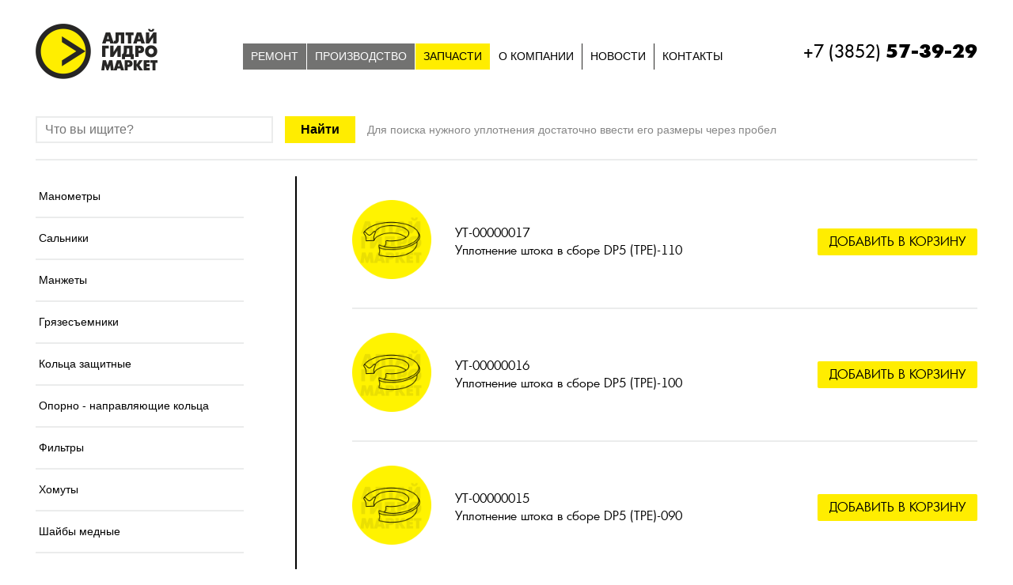

--- FILE ---
content_type: text/html; charset=utf-8
request_url: https://gidromarket22.com/zapchasti/?curr=1170
body_size: 6003
content:
<!doctype html>
<html lang="ru">
	<head>
		<meta charset="utf-8">
		<title>Купить запчасти для ремонта гидрооборудования</title>
		<meta name="Description" content="Купить запчасти для гидравлики, сальники и другие расходные материалы по доступным ценам в Барнауле. Каталог запчастей с ценами представлен на сайте компании АлтайГидроМаркет." />
		<meta name="Keywords" content="запчасти для гидравлики, ремонт гидравлики, купить сальники, хомуты, кольца защитные, ремкомплекты, купить фильтры" />
      		<meta name="google-site-verification" content="RbMpRYleMDaCmkTbjeCoZ62RXBIql--t33zCIySOzcg" />
      <meta name="yandex-verification" content="95ac8d224298ede7" />
      <!-- Yandex.Metrika counter -->
<script type="text/javascript">
    (function(m,e,t,r,i,k,a){
        m[i]=m[i]||function(){(m[i].a=m[i].a||[]).push(arguments)};
        m[i].l=1*new Date();
        for (var j = 0; j < document.scripts.length; j++) {if (document.scripts[j].src === r) { return; }}
        k=e.createElement(t),a=e.getElementsByTagName(t)[0],k.async=1,k.src=r,a.parentNode.insertBefore(k,a)
    })(window, document,'script','https://mc.yandex.ru/metrika/tag.js?id=104188218', 'ym');

    ym(104188218, 'init', {ssr:true, webvisor:true, clickmap:true, ecommerce:"dataLayer", accurateTrackBounce:true, trackLinks:true});
</script>
<noscript><div><img src="https://mc.yandex.ru/watch/104188218" style="position:absolute; left:-9999px;" alt="" /></div></noscript>
<!-- /Yandex.Metrika counter -->
  <!-- Google tag (gtag.js) -->
<script async src="https://www.googletagmanager.com/gtag/js?id=G-3DS0CV2MD4"></script>
<script>
  window.dataLayer = window.dataLayer || [];
  function gtag(){dataLayer.push(arguments);}
  gtag('js', new Date());

  gtag('config', 'G-3DS0CV2MD4');
</script>
		<meta name="author" content="1515.ru" /> 
		<!--[if IE]><meta http-equiv="X-UA-Compatible" content="IE=edge,chrome=1" /><![endif]-->
		<link href="/favicon.ico" rel="icon" type="image/x-icon" />
		<meta name="viewport" content="width=device-width; initial-scale=1; maximum-scale=1; user-scalable=0;" />
		<meta name="format-detection" content="telephone=no"/>
		<meta name="format-detection" content="address=no"/>
		<meta name="theme-color" content="#272524">
		<link rel="stylesheet" href="/markup/build/css/main.css">
		<meta name="yandex-verification" content="66e65418cedd0d28" />
	</head>
	<body class="inner">
		<div class="main">
			<div class="header">
								
				<div class="head-over">
					<div class="width">
						<div class="head">
							<div class="logo"><a href="/"><img src="/img/logo.png" alt="Алтай Гидро Маркет" width="155" height="70" /></a></div>
														<div class="phone"><a href="tel:+7 (3852) 57-39-29">+7 (3852) <b>57-39-29</b></a></div>
							<div class="menu-top-block">
							
																	<div class="hdr-menu-wrapper-wrap">
										<div class="hdr-menu-wrapper">

												<div class="menu-wrap app-menu-wrap">
													<div class="menu-block app-menu-block">
														<div class="menu app-menu">
															<div class="menu-mobile-close"></div>
															
															<ul>
																<li class="hidden-desktop search-mobile">
																	<form action="/search/" method="get" class="row">
																		<div class="input"><input type="text" name="search" placeholder="Что ищем?" value=""></div>
																		<div class="submit"><input type="submit" value="Найти"></div>
																	</form>
																</li>
																<li class="hidden-desktop menu-footer-link-bg">
																	<a href="/">Главная</a>
																</li>
																
																 <li><a href='/repair-of-hydraulics/'>Ремонт</a>
	<ul class='popup'><li><a href='/repair-of-hydraulics/warranty/'>Гарантия</a></li><li><a href='/repair-of-hydraulics/price/'>Стоимость ремонта</a></li></ul>
</li><li><a href='/proizvodstvo/'>Производство</a>
	
</li><li class='active'><a href='/zapchasti/'>Запчасти</a>
	<ul class='popup'><li><a href='/zapchasti/nanometry/'>Манометры</a></li><li><a href='/zapchasti/salniki/'>Сальники</a></li><li><a href='/zapchasti/nanzhety/'>Манжеты</a></li><li><a href='/zapchasti/gryazesemniki/'>Грязесъемники</a></li><li><a href='/zapchasti/kolca-zacshitnye/'>Кольца защитные</a></li><li><a href='/zapchasti/oporno---napravlyayucshie-kolca/'>Опорно - направляющие кольца</a></li><li><a href='/zapchasti/filtry/'>Фильтры</a></li><li><a href='/zapchasti/homuty/'>Хомуты</a></li><li><a href='/zapchasti/shajby-mednye/'>Шайбы медные</a></li><li><a href='/zapchasti/kolca-rezinovye/'>Кольца резиновые</a></li><li><a href='/zapchasti/remkomplekt/'>Ремкомплекты</a></li><li><a href='/zapchasti/zapchasti-dlyi-gidravliki/'>ЗАПЧАСТИ ДЛЯ ГИДРАВЛИКИ</a></li></ul>
</li><li><a href='/about/'>О компании</a>
	<ul class='popup'><li><a href='/about/faq/'>Ответы на вопросы</a></li><li><a href='/about/reviews/'>Отзывы</a></li><li><a href='/about/certificates/'>Наши сертификаты</a></li><li><a href='/about/Dostavka/'>Оплата и доставка</a></li><li><a href='/about/Pressa_o_nas/'>Пресса о нас</a></li></ul>
</li><li><a href='/news/'>Новости</a>
	<ul class='popup'><li><a href='/news/vacancy/'>Вакансии</a></li></ul>
</li><li><a href='/contacts/'>Контакты</a>
	
</li>
															</ul>
														</div><!-- /menu -->
													</div><!-- /menu-block -->
												</div><!-- /menu-wrap -->

										</div><!-- /hdr-menu-wrapper -->
									</div><!-- /hdr-menu-wrapper-wrap -->
															</div>
							<div class="mobile-menu">
								<img src="/img/mobile-menu.png" width="29" height="25" alt="">
							</div>

						</div>
					</div>
				</div>
			</div>
			
						
			<div class="width">
				<div class="search-form">
					<form action="/zapchasti/" method="get">
						<div><input type="text" name="search" value="" placeholder="Что вы ищите?" /></div>
						<div><input type="submit" value="Найти" /></div>
						<div class='info'>Для поиска нужного уплотнения достаточно ввести его размеры через пробел</div>
					</form>
				</div>
			</div>
			
			<div class="content-over even-item ">
				<div class="width">
					<div class="content">
												
						
						
													<div class="sidebar">
								<ul><li><a href='/zapchasti/nanometry/'>Манометры</a></li><li><a href='/zapchasti/salniki/'>Сальники</a></li><li><a href='/zapchasti/nanzhety/'>Манжеты</a></li><li><a href='/zapchasti/gryazesemniki/'>Грязесъемники</a></li><li><a href='/zapchasti/kolca-zacshitnye/'>Кольца защитные</a></li><li><a href='/zapchasti/oporno---napravlyayucshie-kolca/'>Опорно - направляющие кольца</a></li><li><a href='/zapchasti/filtry/'>Фильтры</a></li><li><a href='/zapchasti/homuty/'>Хомуты</a></li><li><a href='/zapchasti/shajby-mednye/'>Шайбы медные</a></li><li><a href='/zapchasti/kolca-rezinovye/'>Кольца резиновые</a></li><li><a href='/zapchasti/remkomplekt/'>Ремкомплекты</a></li><li><a href='/zapchasti/zapchasti-dlyi-gidravliki/'>ЗАПЧАСТИ ДЛЯ ГИДРАВЛИКИ</a></li></ul>								
								<div class="cati">
									<img src="/img/cati.png" alt="" />
								</div>
							</div>
							<div class="center">
												



	<div class="goods-list">
		<div class="good-item">
		<div>
			<div class="img"><a href="/zapchasti/nanzhety/nanzhety-poliuretanovye/nanzhety-poliuretanovye_2055.html"><img src="/files/manzheta-rezinovaya.png" alt="Уплотнение штока в сборе DP5 (TPE)-110" /></a></div>
		</div>
		<div>
			<div class="articul"><a href="/zapchasti/nanzhety/nanzhety-poliuretanovye/nanzhety-poliuretanovye_2055.html">УТ-00000017</a></div>
			<div class="title"><a href="/zapchasti/nanzhety/nanzhety-poliuretanovye/nanzhety-poliuretanovye_2055.html">Уплотнение штока в сборе DP5 (TPE)-110</a></div>
		</div>
		<div style="padding-top:45px;">
					</div>
		<div class="price-over">
						
			
						
			<div class="cart app-shop-cart"><a href='/ajax.php?com=add_cart&cart[19][2055]=1' data-link='/ajax.php?com=add_cart&cart[19][2055]=1' >Добавить в корзину</a></div>
		</div>
	</div>
	<div class="good-item">
		<div>
			<div class="img"><a href="/zapchasti/nanzhety/nanzhety-poliuretanovye/nanzhety-poliuretanovye_2054.html"><img src="/files/manzheta-rezinovaya.png" alt="Уплотнение штока в сборе DP5 (TPE)-100" /></a></div>
		</div>
		<div>
			<div class="articul"><a href="/zapchasti/nanzhety/nanzhety-poliuretanovye/nanzhety-poliuretanovye_2054.html">УТ-00000016</a></div>
			<div class="title"><a href="/zapchasti/nanzhety/nanzhety-poliuretanovye/nanzhety-poliuretanovye_2054.html">Уплотнение штока в сборе DP5 (TPE)-100</a></div>
		</div>
		<div style="padding-top:45px;">
					</div>
		<div class="price-over">
						
			
						
			<div class="cart app-shop-cart"><a href='/ajax.php?com=add_cart&cart[19][2054]=1' data-link='/ajax.php?com=add_cart&cart[19][2054]=1' >Добавить в корзину</a></div>
		</div>
	</div>
	<div class="good-item">
		<div>
			<div class="img"><a href="/zapchasti/nanzhety/nanzhety-poliuretanovye/nanzhety-poliuretanovye_2053.html"><img src="/files/manzheta-rezinovaya.png" alt="Уплотнение штока в сборе DP5 (TPE)-090" /></a></div>
		</div>
		<div>
			<div class="articul"><a href="/zapchasti/nanzhety/nanzhety-poliuretanovye/nanzhety-poliuretanovye_2053.html">УТ-00000015</a></div>
			<div class="title"><a href="/zapchasti/nanzhety/nanzhety-poliuretanovye/nanzhety-poliuretanovye_2053.html">Уплотнение штока в сборе DP5 (TPE)-090</a></div>
		</div>
		<div style="padding-top:45px;">
					</div>
		<div class="price-over">
						
			
						
			<div class="cart app-shop-cart"><a href='/ajax.php?com=add_cart&cart[19][2053]=1' data-link='/ajax.php?com=add_cart&cart[19][2053]=1' >Добавить в корзину</a></div>
		</div>
	</div>
	<div class="good-item">
		<div>
			<div class="img"><a href="/zapchasti/nanzhety/nanzhety-poliuretanovye/nanzhety-poliuretanovye_2052.html"><img src="/files/manzheta-rezinovaya.png" alt="Уплотнение штока в сборе DP5 (TPE)-080" /></a></div>
		</div>
		<div>
			<div class="articul"><a href="/zapchasti/nanzhety/nanzhety-poliuretanovye/nanzhety-poliuretanovye_2052.html">УТ-00000014</a></div>
			<div class="title"><a href="/zapchasti/nanzhety/nanzhety-poliuretanovye/nanzhety-poliuretanovye_2052.html">Уплотнение штока в сборе DP5 (TPE)-080</a></div>
		</div>
		<div style="padding-top:45px;">
					</div>
		<div class="price-over">
						
			
						
			<div class="cart app-shop-cart"><a href='/ajax.php?com=add_cart&cart[19][2052]=1' data-link='/ajax.php?com=add_cart&cart[19][2052]=1' >Добавить в корзину</a></div>
		</div>
	</div>
	<div class="good-item">
		<div>
			<div class="img"><a href="/zapchasti/nanzhety/nanzhety-poliuretanovye/nanzhety-poliuretanovye_2051.html"><img src="/files/manzheta-rezinovaya.png" alt="Уплотнение штока в сборе DP5 (TPE)-070" /></a></div>
		</div>
		<div>
			<div class="articul"><a href="/zapchasti/nanzhety/nanzhety-poliuretanovye/nanzhety-poliuretanovye_2051.html">УТ-00000013</a></div>
			<div class="title"><a href="/zapchasti/nanzhety/nanzhety-poliuretanovye/nanzhety-poliuretanovye_2051.html">Уплотнение штока в сборе DP5 (TPE)-070</a></div>
		</div>
		<div style="padding-top:45px;">
					</div>
		<div class="price-over">
						
			
						
			<div class="cart app-shop-cart"><a href='/ajax.php?com=add_cart&cart[19][2051]=1' data-link='/ajax.php?com=add_cart&cart[19][2051]=1' >Добавить в корзину</a></div>
		</div>
	</div>
	<div class="good-item">
		<div>
			<div class="img"><a href="/zapchasti/nanzhety/nanzhety-poliuretanovye/nanzhety-poliuretanovye_2050.html"><img src="/files/manzheta-rezinovaya.png" alt="Уплотнение штока в сборе DP5 (TPE)-063" /></a></div>
		</div>
		<div>
			<div class="articul"><a href="/zapchasti/nanzhety/nanzhety-poliuretanovye/nanzhety-poliuretanovye_2050.html">УТ-00000012</a></div>
			<div class="title"><a href="/zapchasti/nanzhety/nanzhety-poliuretanovye/nanzhety-poliuretanovye_2050.html">Уплотнение штока в сборе DP5 (TPE)-063</a></div>
		</div>
		<div style="padding-top:45px;">
					</div>
		<div class="price-over">
						
			
						
			<div class="cart app-shop-cart"><a href='/ajax.php?com=add_cart&cart[19][2050]=1' data-link='/ajax.php?com=add_cart&cart[19][2050]=1' >Добавить в корзину</a></div>
		</div>
	</div>
	<div class="good-item">
		<div>
			<div class="img"><a href="/zapchasti/nanzhety/nanzhety-poliuretanovye/nanzhety-poliuretanovye_2049.html"><img src="/files/manzheta-rezinovaya.png" alt="Уплотнение штока в сборе DP5 (TPE)-060" /></a></div>
		</div>
		<div>
			<div class="articul"><a href="/zapchasti/nanzhety/nanzhety-poliuretanovye/nanzhety-poliuretanovye_2049.html">УТ-00000011</a></div>
			<div class="title"><a href="/zapchasti/nanzhety/nanzhety-poliuretanovye/nanzhety-poliuretanovye_2049.html">Уплотнение штока в сборе DP5 (TPE)-060</a></div>
		</div>
		<div style="padding-top:45px;">
					</div>
		<div class="price-over">
						
			
						
			<div class="cart app-shop-cart"><a href='/ajax.php?com=add_cart&cart[19][2049]=1' data-link='/ajax.php?com=add_cart&cart[19][2049]=1' >Добавить в корзину</a></div>
		</div>
	</div>
	<div class="good-item">
		<div>
			<div class="img"><a href="/zapchasti/nanzhety/nanzhety-poliuretanovye/nanzhety-poliuretanovye_2048.html"><img src="/files/manzheta-rezinovaya.png" alt="Уплотнение штока в сборе DP5 (TPE)-056" /></a></div>
		</div>
		<div>
			<div class="articul"><a href="/zapchasti/nanzhety/nanzhety-poliuretanovye/nanzhety-poliuretanovye_2048.html">УТ-00000010</a></div>
			<div class="title"><a href="/zapchasti/nanzhety/nanzhety-poliuretanovye/nanzhety-poliuretanovye_2048.html">Уплотнение штока в сборе DP5 (TPE)-056</a></div>
		</div>
		<div style="padding-top:45px;">
					</div>
		<div class="price-over">
						
			
						
			<div class="cart app-shop-cart"><a href='/ajax.php?com=add_cart&cart[19][2048]=1' data-link='/ajax.php?com=add_cart&cart[19][2048]=1' >Добавить в корзину</a></div>
		</div>
	</div>
	<div class="good-item">
		<div>
			<div class="img"><a href="/zapchasti/nanzhety/nanzhety-poliuretanovye/nanzhety-poliuretanovye_2047.html"><img src="/files/manzheta-rezinovaya.png" alt="Уплотнение штока в сборе DP5 (TPE)-055" /></a></div>
		</div>
		<div>
			<div class="articul"><a href="/zapchasti/nanzhety/nanzhety-poliuretanovye/nanzhety-poliuretanovye_2047.html">УТ-00000009</a></div>
			<div class="title"><a href="/zapchasti/nanzhety/nanzhety-poliuretanovye/nanzhety-poliuretanovye_2047.html">Уплотнение штока в сборе DP5 (TPE)-055</a></div>
		</div>
		<div style="padding-top:45px;">
					</div>
		<div class="price-over">
						
			
						
			<div class="cart app-shop-cart"><a href='/ajax.php?com=add_cart&cart[19][2047]=1' data-link='/ajax.php?com=add_cart&cart[19][2047]=1' >Добавить в корзину</a></div>
		</div>
	</div>
	<div class="good-item">
		<div>
			<div class="img"><a href="/zapchasti/nanzhety/nanzhety-poliuretanovye/nanzhety-poliuretanovye_2046.html"><img src="/files/manzheta-rezinovaya.png" alt="Уплотнение штока в сборе DP5 (TPE)-045" /></a></div>
		</div>
		<div>
			<div class="articul"><a href="/zapchasti/nanzhety/nanzhety-poliuretanovye/nanzhety-poliuretanovye_2046.html">УТ-00000008</a></div>
			<div class="title"><a href="/zapchasti/nanzhety/nanzhety-poliuretanovye/nanzhety-poliuretanovye_2046.html">Уплотнение штока в сборе DP5 (TPE)-045</a></div>
		</div>
		<div style="padding-top:45px;">
					</div>
		<div class="price-over">
						
			
						
			<div class="cart app-shop-cart"><a href='/ajax.php?com=add_cart&cart[19][2046]=1' data-link='/ajax.php?com=add_cart&cart[19][2046]=1' >Добавить в корзину</a></div>
		</div>
	</div>
	</div>

<div class='pagination'><a href='./'>1</a> / <a href='./?curr=10'>2</a> / <a href='./?curr=20'>3</a> / <a href='./?curr=30'>4</a> / <a href='./?curr=40'>5</a> / <a href='./?curr=50'>6</a> / <a href='./?curr=60'>7</a> / <a href='./?curr=70'>8</a> / <a href='./?curr=80'>9</a> / <a href='./?curr=90'>10</a> / <a href='./?curr=100'>11</a> / <a href='./?curr=110'>12</a> / <a href='./?curr=120'>13</a> / <a href='./?curr=130'>14</a> / <a href='./?curr=140'>15</a> / <a href='./?curr=150'>16</a> / <a href='./?curr=160'>17</a> / <a href='./?curr=170'>18</a> / <a href='./?curr=180'>19</a> / <a href='./?curr=190'>20</a> / <a href='./?curr=200'>21</a> / <a href='./?curr=210'>22</a> / <a href='./?curr=220'>23</a> / <a href='./?curr=230'>24</a> / <a href='./?curr=240'>25</a> / <a href='./?curr=250'>26</a> / <a href='./?curr=260'>27</a> / <a href='./?curr=270'>28</a> / <a href='./?curr=280'>29</a> / <a href='./?curr=290'>30</a> / <a href='./?curr=300'>31</a> / <a href='./?curr=310'>32</a> / <a href='./?curr=320'>33</a> / <a href='./?curr=330'>34</a> / <a href='./?curr=340'>35</a> / <a href='./?curr=350'>36</a> / <a href='./?curr=360'>37</a> / <a href='./?curr=370'>38</a> / <a href='./?curr=380'>39</a> / <a href='./?curr=390'>40</a> / <a href='./?curr=400'>41</a> / <a href='./?curr=410'>42</a> / <a href='./?curr=420'>43</a> / <a href='./?curr=430'>44</a> / <a href='./?curr=440'>45</a> / <a href='./?curr=450'>46</a> / <a href='./?curr=460'>47</a> / <a href='./?curr=470'>48</a> / <a href='./?curr=480'>49</a> / <a href='./?curr=490'>50</a> / <a href='./?curr=500'>51</a> / <a href='./?curr=510'>52</a> / <a href='./?curr=520'>53</a> / <a href='./?curr=530'>54</a> / <a href='./?curr=540'>55</a> / <a href='./?curr=550'>56</a> / <a href='./?curr=560'>57</a> / <a href='./?curr=570'>58</a> / <a href='./?curr=580'>59</a> / <a href='./?curr=590'>60</a> / <a href='./?curr=600'>61</a> / <a href='./?curr=610'>62</a> / <a href='./?curr=620'>63</a> / <a href='./?curr=630'>64</a> / <a href='./?curr=640'>65</a> / <a href='./?curr=650'>66</a> / <a href='./?curr=660'>67</a> / <a href='./?curr=670'>68</a> / <a href='./?curr=680'>69</a> / <a href='./?curr=690'>70</a> / <a href='./?curr=700'>71</a> / <a href='./?curr=710'>72</a> / <a href='./?curr=720'>73</a> / <a href='./?curr=730'>74</a> / <a href='./?curr=740'>75</a> / <a href='./?curr=750'>76</a> / <a href='./?curr=760'>77</a> / <a href='./?curr=770'>78</a> / <a href='./?curr=780'>79</a> / <a href='./?curr=790'>80</a> / <a href='./?curr=800'>81</a> / <a href='./?curr=810'>82</a> / <a href='./?curr=820'>83</a> / <a href='./?curr=830'>84</a> / <a href='./?curr=840'>85</a> / <a href='./?curr=850'>86</a> / <a href='./?curr=860'>87</a> / <a href='./?curr=870'>88</a> / <a href='./?curr=880'>89</a> / <a href='./?curr=890'>90</a> / <a href='./?curr=900'>91</a> / <a href='./?curr=910'>92</a> / <a href='./?curr=920'>93</a> / <a href='./?curr=930'>94</a> / <a href='./?curr=940'>95</a> / <a href='./?curr=950'>96</a> / <a href='./?curr=960'>97</a> / <a href='./?curr=970'>98</a> / <a href='./?curr=980'>99</a> / <a href='./?curr=990'>100</a> / <a href='./?curr=1000'>101</a> / <a href='./?curr=1010'>102</a> / <a href='./?curr=1020'>103</a> / <a href='./?curr=1030'>104</a> / <a href='./?curr=1040'>105</a> / <a href='./?curr=1050'>106</a> / <a href='./?curr=1060'>107</a> / <a href='./?curr=1070'>108</a> / <a href='./?curr=1080'>109</a> / <a href='./?curr=1090'>110</a> / <a href='./?curr=1100'>111</a> / <a href='./?curr=1110'>112</a> / <a href='./?curr=1120'>113</a> / <a href='./?curr=1130'>114</a> / <a href='./?curr=1140'>115</a> / <a href='./?curr=1150'>116</a> / <a href='./?curr=1160'>117</a> / <a href='./?curr=1170' class='active'>118</a> / <a href='./?curr=1180'>119</a> / <a href='./?curr=1190'>120</a> / <a href='./?curr=1200'>121</a> / <a href='./?curr=1210'>122</a> / <a href='./?curr=1220'>123</a> / <a href='./?curr=1230'>124</a> / <a href='./?curr=1240'>125</a> / <a href='./?curr=1250'>126</a> / <a href='./?curr=1260'>127</a> / <a href='./?curr=1270'>128</a> / <a href='./?curr=1280'>129</a> / <a href='./?curr=1290'>130</a> / <a href='./?curr=1300'>131</a> / <a href='./?curr=1310'>132</a> / <a href='./?curr=1320'>133</a> / <a href='./?curr=1330'>134</a> / <a href='./?curr=1340'>135</a> / <a href='./?curr=1350'>136</a> / <a href='./?curr=1360'>137</a> / <a href='./?curr=1370'>138</a> / <a href='./?curr=1380'>139</a> / <a href='./?curr=1390'>140</a> / <a href='./?curr=1400'>141</a> / <a href='./?curr=1410'>142</a> / <a href='./?curr=1420'>143</a> / <a href='./?curr=1430'>144</a> / <a href='./?curr=1440'>145</a> / <a href='./?curr=1450'>146</a> / <a href='./?curr=1460'>147</a> / <a href='./?curr=1470'>148</a> / <a href='./?curr=1480'>149</a> / <a href='./?curr=1490'>150</a> / <a href='./?curr=1500'>151</a> / <a href='./?curr=1510'>152</a> / <a href='./?curr=1520'>153</a> / <a href='./?curr=1530'>154</a> / <a href='./?curr=1540'>155</a> / <a href='./?curr=1550'>156</a> / <a href='./?curr=1560'>157</a> / <a href='./?curr=1570'>158</a> / <a href='./?curr=1580'>159</a> / <a href='./?curr=1590'>160</a> / <a href='./?curr=1600'>161</a> / <a href='./?curr=1610'>162</a> / <a href='./?curr=1620'>163</a> / <a href='./?curr=1630'>164</a> / <a href='./?curr=1640'>165</a> / <a href='./?curr=1650'>166</a> / <a href='./?curr=1660'>167</a> / <a href='./?curr=1670'>168</a> / <a href='./?curr=1680'>169</a> / <a href='./?curr=1690'>170</a> / <a href='./?curr=1700'>171</a> / <a href='./?curr=1710'>172</a> / <a href='./?curr=1720'>173</a> / <a href='./?curr=1730'>174</a> / <a href='./?curr=1740'>175</a> / <a href='./?curr=1750'>176</a> / <a href='./?curr=1760'>177</a> / <a href='./?curr=1770'>178</a> / <a href='./?curr=1780'>179</a> / <a href='./?curr=1790'>180</a> / <a href='./?curr=1800'>181</a> / <a href='./?curr=1810'>182</a> / <a href='./?curr=1820'>183</a> / <a href='./?curr=1830'>184</a> / <a href='./?curr=1840'>185</a> / <a href='./?curr=1850'>186</a> / <a href='./?curr=1860'>187</a> / <a href='./?curr=1870'>188</a> / <a href='./?curr=1880'>189</a> / <a href='./?curr=1890'>190</a> / <a href='./?curr=1900'>191</a> / <a href='./?curr=1910'>192</a> / <a href='./?curr=1920'>193</a> / <a href='./?curr=1930'>194</a> / <a href='./?curr=1940'>195</a> / <a href='./?curr=1950'>196</a> / <a href='./?curr=1960'>197</a> / <a href='./?curr=1970'>198</a> / <a href='./?curr=1980'>199</a> / <a href='./?curr=1990'>200</a> / <a href='./?curr=2000'>201</a> / <a href='./?curr=2010'>202</a> / <a href='./?curr=2020'>203</a> / <a href='./?curr=2030'>204</a> / <a href='./?curr=2040'>205</a> / <a href='./?curr=2050'>206</a> / <a href='./?curr=2060'>207</a> / <a href='./?curr=2070'>208</a> / <a href='./?curr=2080'>209</a> / <a href='./?curr=2090'>210</a> / <a href='./?curr=2100'>211</a> / <a href='./?curr=2110'>212</a> / <a href='./?curr=2120'>213</a> / <a href='./?curr=2130'>214</a> / <a href='./?curr=2140'>215</a> / <a href='./?curr=2150'>216</a> / <a href='./?curr=2160'>217</a> / <a href='./?curr=2170'>218</a> / <a href='./?curr=2180'>219</a> / <a href='./?curr=2190'>220</a> / <a href='./?curr=2200'>221</a> / <a href='./?curr=2210'>222</a> / <a href='./?curr=2220'>223</a> / <a href='./?curr=2230'>224</a> / <a href='./?curr=2240'>225</a> / <a href='./?curr=2250'>226</a> / <a href='./?curr=2260'>227</a> / <a href='./?curr=2270'>228</a> / <a href='./?curr=2280'>229</a> / <a href='./?curr=2290'>230</a> / <a href='./?curr=2300'>231</a> / <a href='./?curr=2310'>232</a> / <a href='./?curr=2320'>233</a> / <a href='./?curr=2330'>234</a> / <a href='./?curr=2340'>235</a> / <a href='./?curr=2350'>236</a> / <a href='./?curr=2360'>237</a> / <a href='./?curr=2370'>238</a> / <a href='./?curr=2380'>239</a> / <a href='./?curr=2390'>240</a> / <a href='./?curr=2400'>241</a> / <a href='./?curr=2410'>242</a> / <a href='./?curr=2420'>243</a> / <a href='./?curr=2430'>244</a> / <a href='./?curr=2440'>245</a> / <a href='./?curr=2450'>246</a> / <a href='./?curr=2460'>247</a> / <a href='./?curr=2470'>248</a> / <a href='./?curr=2480'>249</a> / <a href='./?curr=2490'>250</a> / <a href='./?curr=2500'>251</a> / <a href='./?curr=2510'>252</a> / <a href='./?curr=2520'>253</a> / <a href='./?curr=2530'>254</a> / <a href='./?curr=2540'>255</a> / <a href='./?curr=2550'>256</a> / <a href='./?curr=2560'>257</a> / <a href='./?curr=2570'>258</a> / <a href='./?curr=2580'>259</a> / <a href='./?curr=2590'>260</a> / <a href='./?curr=2600'>261</a> / <a href='./?curr=2610'>262</a> / <a href='./?curr=2620'>263</a> / <a href='./?curr=2630'>264</a> / <a href='./?curr=2640'>265</a> / <a href='./?curr=2650'>266</a> / <a href='./?curr=2660'>267</a> / <a href='./?curr=2670'>268</a> / <a href='./?curr=2680'>269</a> / <a href='./?curr=2690'>270</a> / <a href='./?curr=2700'>271</a> / <a href='./?curr=2710'>272</a> / <a href='./?curr=2720'>273</a> / <a href='./?curr=2730'>274</a> / <a href='./?curr=2740'>275</a> / <a href='./?curr=2750'>276</a> / <a href='./?curr=2760'>277</a> / <a href='./?curr=2770'>278</a> / <a href='./?curr=2780'>279</a> / <a href='./?curr=2790'>280</a> / <a href='./?curr=2800'>281</a> / <a href='./?curr=2810'>282</a> / <a href='./?curr=2820'>283</a> / <a href='./?curr=2830'>284</a> / <a href='./?curr=2840'>285</a> / <a href='./?curr=2850'>286</a> / <a href='./?curr=2860'>287</a> / <a href='./?curr=2870'>288</a> / <a href='./?curr=2880'>289</a> / <a href='./?curr=2890'>290</a> / <a href='./?curr=2900'>291</a> / <a href='./?curr=2910'>292</a> / <a href='./?curr=2920'>293</a> / <a href='./?curr=2930'>294</a> / <a href='./?curr=2940'>295</a> / <a href='./?curr=2950'>296</a> / <a href='./?curr=2960'>297</a> / <a href='./?curr=2970'>298</a> / <a href='./?curr=2980'>299</a> / <a href='./?curr=2990'>300</a> / <a href='./?curr=3000'>301</a> / <a href='./?curr=3010'>302</a> / <a href='./?curr=3020'>303</a> / <a href='./?curr=3030'>304</a> / <a href='./?curr=3040'>305</a> / <a href='./?curr=3050'>306</a> / <a href='./?curr=3060'>307</a> / <a href='./?curr=3070'>308</a> / <a href='./?curr=3080'>309</a> / <a href='./?curr=3090'>310</a> / <a href='./?curr=3100'>311</a> / <a href='./?curr=3110'>312</a> / <a href='./?curr=3120'>313</a> / <a href='./?curr=3130'>314</a> / <a href='./?curr=3140'>315</a> / <a href='./?curr=3150'>316</a> / <a href='./?curr=3160'>317</a> / <a href='./?curr=3170'>318</a> / <a href='./?curr=3180'>319</a> / <a href='./?curr=3190'>320</a> / <a href='./?curr=3200'>321</a></div>													</div>
							<div class="clear"></div>
						
					</div>
					<div class="clear"></div>
				</div>
			</div>

			
			<div class="footer-empty"><!-- --></div>
		</div>
		
		<div class="copyright-over">
			<div class="bgg"></div>
			<div class="width">
				<div class="footer">
					<div>
						<p>Телефоны:</p>
						<p class="p-phone">
														<a href="tel:+73852573929" style="color:white;">+7 (3852) <b>57-39-29</a></b><br />
							<a href="tel:+79133693929" style="color:white;">+7 (913) <b>369-39-29</a></b>						</p>
						
						<p class="p-email">E-mail: <a href="mailto:gidromaster22@mail.ru">gidromaster22@mail.ru</a></p>
						
						<p>Офис: 656002, Алтайский край, <br />г. Барнаул, пр-т Калинина, 116/95</p>
						
						<p class="p-logo"><a href="/"><img src="/img/logo2.png" alt=""/></a></p>
					</div>
					<div>
						<div class="footer-ss">
							<p>АГМ в соцсетях:</p>
							
							<p class="ss">
								<a href="https://vk.com/club107176349" target="_blank"><img src="/img/ss1.png" width="42" height="42" alt="" /></a>
								<!--
								<a href="https://vk.com/feed" target="_blank"><img src="/img/ss2.png" alt="" /></a>
								<a href="https://vk.com/feed" target="_blank"><img src="/img/ss3.png" alt="" /></a>
								<a href="https://ok.ru/group/54054379257959" target="_blank"><img src="/img/ss4.png" alt="" /></a>
								-->
							</p>
						</div>
						
						<p class="couter">
														
															<!-- Yandex.Metrika counter -->
								<script type="text/javascript" >
								   (function(m,e,t,r,i,k,a){m[i]=m[i]||function(){(m[i].a=m[i].a||[]).push(arguments)};
								   m[i].l=1*new Date();k=e.createElement(t),a=e.getElementsByTagName(t)[0],k.async=1,k.src=r,a.parentNode.insertBefore(k,a)})
								   (window, document, "script", "https://mc.yandex.ru/metrika/tag.js", "ym");

								   ym(80347828, "init", {
										clickmap:true,
										trackLinks:true,
										accurateTrackBounce:true,
										webvisor:true
								   });
								</script>
								<noscript><div><img src="https://mc.yandex.ru/watch/80347828" style="position:absolute; left:-9999px;" alt="" /></div></noscript>
								<!-- /Yandex.Metrika counter -->
													</p>
						
						<p class="copy">© Copyright, ООО «Алтай ГидроМаркет», 2018<br /><a href="/agreement/">Соглашение об обработке персональных данных</a></p>
					</div>
					<div>
						<form class="search-form" action="/zapchasti/" method="get">
							<input type="text" name="search" placeholder="Поиск по сайту" />
							<input type="submit" value="ИСКАТЬ" />
						</form>
						
						<div class="footer-menu">
							<ul><li><a href='/repair-of-hydraulics/'>Ремонт</a></li><li><a href='/proizvodstvo/'>Производство</a></li><li class='active'><a href='/zapchasti/'>Запчасти</a></li><li><a href='/about/'>О компании</a></li><li><a href='/news/'>Новости</a></li><li><a href='/contacts/'>Контакты</a></li></ul>						</div>
						
						<p class="az"><a href="http://AZgraphic.ru" target="_blank">Разработка сайта <img src="/img/az.png" width="44" height="45" alt="" /> AZgraphic.ru</a></p>
					</div>
				</div>
				
			</div>
		</div>
		
		<script type="text/javascript" src="/markup/build/js/main.js"></script>
	</body>
</html>

--- FILE ---
content_type: text/css
request_url: https://gidromarket22.com/markup/build/css/main.css
body_size: 18708
content:
@charset "UTF-8";@import url(../fonts/stylesheet.css);
/*!
Animate.css - http://daneden.me/animate
Licensed under the MIT license - http://opensource.org/licenses/MIT
Copyright (c) 2014 Daniel Eden
*/
@-webkit-keyframes bounce{0%,20%,53%,80%,to{transition-timing-function:cubic-bezier(.215,.61,.355,1);transform:translate3d(0,0,0)}40%,43%{transition-timing-function:cubic-bezier(.755,.05,.855,.06);transform:translate3d(0,-30px,0)}70%{transition-timing-function:cubic-bezier(.755,.05,.855,.06);transform:translate3d(0,-15px,0)}90%{transform:translate3d(0,-4px,0)}}@keyframes bounce{0%,20%,53%,80%,to{transition-timing-function:cubic-bezier(.215,.61,.355,1);transform:translate3d(0,0,0)}40%,43%{transition-timing-function:cubic-bezier(.755,.05,.855,.06);transform:translate3d(0,-30px,0)}70%{transition-timing-function:cubic-bezier(.755,.05,.855,.06);transform:translate3d(0,-15px,0)}90%{transform:translate3d(0,-4px,0)}}@-webkit-keyframes flash{0%,50%,to{opacity:1}25%,75%{opacity:0}}@keyframes flash{0%,50%,to{opacity:1}25%,75%{opacity:0}}@-webkit-keyframes pulse{0%,to{transform:scale3d(1,1,1)}50%{transform:scale3d(1.05,1.05,1.05)}}@keyframes pulse{0%,to{transform:scale3d(1,1,1)}50%{transform:scale3d(1.05,1.05,1.05)}}@-webkit-keyframes rubberBand{0%,to{transform:scale3d(1,1,1)}30%{transform:scale3d(1.25,.75,1)}40%{transform:scale3d(.75,1.25,1)}50%{transform:scale3d(1.15,.85,1)}65%{transform:scale3d(.95,1.05,1)}75%{transform:scale3d(1.05,.95,1)}}@keyframes rubberBand{0%,to{transform:scale3d(1,1,1)}30%{transform:scale3d(1.25,.75,1)}40%{transform:scale3d(.75,1.25,1)}50%{transform:scale3d(1.15,.85,1)}65%{transform:scale3d(.95,1.05,1)}75%{transform:scale3d(1.05,.95,1)}}@-webkit-keyframes shake{0%,to{transform:translate3d(0,0,0)}10%,30%,50%,70%,90%{transform:translate3d(-10px,0,0)}20%,40%,60%,80%{transform:translate3d(10px,0,0)}}@keyframes shake{0%,to{transform:translate3d(0,0,0)}10%,30%,50%,70%,90%{transform:translate3d(-10px,0,0)}20%,40%,60%,80%{transform:translate3d(10px,0,0)}}@-webkit-keyframes swing{20%{transform:rotate3d(0,0,1,15deg)}40%{transform:rotate3d(0,0,1,-10deg)}60%{transform:rotate3d(0,0,1,5deg)}80%{transform:rotate3d(0,0,1,-5deg)}to{transform:rotate3d(0,0,1,0deg)}}@keyframes swing{20%{transform:rotate3d(0,0,1,15deg)}40%{transform:rotate3d(0,0,1,-10deg)}60%{transform:rotate3d(0,0,1,5deg)}80%{transform:rotate3d(0,0,1,-5deg)}to{transform:rotate3d(0,0,1,0deg)}}@-webkit-keyframes tada{0%,to{transform:scale3d(1,1,1)}10%,20%{transform:scale3d(.9,.9,.9) rotate3d(0,0,1,-3deg)}30%,50%,70%,90%{transform:scale3d(1.1,1.1,1.1) rotate3d(0,0,1,3deg)}40%,60%,80%{transform:scale3d(1.1,1.1,1.1) rotate3d(0,0,1,-3deg)}}@keyframes tada{0%,to{transform:scale3d(1,1,1)}10%,20%{transform:scale3d(.9,.9,.9) rotate3d(0,0,1,-3deg)}30%,50%,70%,90%{transform:scale3d(1.1,1.1,1.1) rotate3d(0,0,1,3deg)}40%,60%,80%{transform:scale3d(1.1,1.1,1.1) rotate3d(0,0,1,-3deg)}}@-webkit-keyframes wobble{0%,to{transform:none}15%{transform:translate3d(-25%,0,0) rotate3d(0,0,1,-5deg)}30%{transform:translate3d(20%,0,0) rotate3d(0,0,1,3deg)}45%{transform:translate3d(-15%,0,0) rotate3d(0,0,1,-3deg)}60%{transform:translate3d(10%,0,0) rotate3d(0,0,1,2deg)}75%{transform:translate3d(-5%,0,0) rotate3d(0,0,1,-1deg)}}@keyframes wobble{0%,to{transform:none}15%{transform:translate3d(-25%,0,0) rotate3d(0,0,1,-5deg)}30%{transform:translate3d(20%,0,0) rotate3d(0,0,1,3deg)}45%{transform:translate3d(-15%,0,0) rotate3d(0,0,1,-3deg)}60%{transform:translate3d(10%,0,0) rotate3d(0,0,1,2deg)}75%{transform:translate3d(-5%,0,0) rotate3d(0,0,1,-1deg)}}@-webkit-keyframes bounceIn{0%,20%,40%,60%,80%,to{transition-timing-function:cubic-bezier(.215,.61,.355,1)}0%{opacity:0;transform:scale3d(.3,.3,.3)}20%{transform:scale3d(1.1,1.1,1.1)}40%{transform:scale3d(.9,.9,.9)}60%{opacity:1;transform:scale3d(1.03,1.03,1.03)}80%{transform:scale3d(.97,.97,.97)}to{opacity:1;transform:scale3d(1,1,1)}}@keyframes bounceIn{0%,20%,40%,60%,80%,to{transition-timing-function:cubic-bezier(.215,.61,.355,1)}0%{opacity:0;transform:scale3d(.3,.3,.3)}20%{transform:scale3d(1.1,1.1,1.1)}40%{transform:scale3d(.9,.9,.9)}60%{opacity:1;transform:scale3d(1.03,1.03,1.03)}80%{transform:scale3d(.97,.97,.97)}to{opacity:1;transform:scale3d(1,1,1)}}@-webkit-keyframes bounceInDown{0%,60%,75%,90%,to{transition-timing-function:cubic-bezier(.215,.61,.355,1)}0%{opacity:0;transform:translate3d(0,-3000px,0)}60%{opacity:1;transform:translate3d(0,25px,0)}75%{transform:translate3d(0,-10px,0)}90%{transform:translate3d(0,5px,0)}to{transform:none}}@keyframes bounceInDown{0%,60%,75%,90%,to{transition-timing-function:cubic-bezier(.215,.61,.355,1)}0%{opacity:0;transform:translate3d(0,-3000px,0)}60%{opacity:1;transform:translate3d(0,25px,0)}75%{transform:translate3d(0,-10px,0)}90%{transform:translate3d(0,5px,0)}to{transform:none}}@-webkit-keyframes bounceInLeft{0%,60%,75%,90%,to{transition-timing-function:cubic-bezier(.215,.61,.355,1)}0%{opacity:0;transform:translate3d(-3000px,0,0)}60%{opacity:1;transform:translate3d(25px,0,0)}75%{transform:translate3d(-10px,0,0)}90%{transform:translate3d(5px,0,0)}to{transform:none}}@keyframes bounceInLeft{0%,60%,75%,90%,to{transition-timing-function:cubic-bezier(.215,.61,.355,1)}0%{opacity:0;transform:translate3d(-3000px,0,0)}60%{opacity:1;transform:translate3d(25px,0,0)}75%{transform:translate3d(-10px,0,0)}90%{transform:translate3d(5px,0,0)}to{transform:none}}@-webkit-keyframes bounceInRight{0%,60%,75%,90%,to{transition-timing-function:cubic-bezier(.215,.61,.355,1)}0%{opacity:0;transform:translate3d(3000px,0,0)}60%{opacity:1;transform:translate3d(-25px,0,0)}75%{transform:translate3d(10px,0,0)}90%{transform:translate3d(-5px,0,0)}to{transform:none}}@keyframes bounceInRight{0%,60%,75%,90%,to{transition-timing-function:cubic-bezier(.215,.61,.355,1)}0%{opacity:0;transform:translate3d(3000px,0,0)}60%{opacity:1;transform:translate3d(-25px,0,0)}75%{transform:translate3d(10px,0,0)}90%{transform:translate3d(-5px,0,0)}to{transform:none}}@-webkit-keyframes bounceInUp{0%,60%,75%,90%,to{transition-timing-function:cubic-bezier(.215,.61,.355,1)}0%{opacity:0;transform:translate3d(0,3000px,0)}60%{opacity:1;transform:translate3d(0,-20px,0)}75%{transform:translate3d(0,10px,0)}90%{transform:translate3d(0,-5px,0)}to{transform:translate3d(0,0,0)}}@keyframes bounceInUp{0%,60%,75%,90%,to{transition-timing-function:cubic-bezier(.215,.61,.355,1)}0%{opacity:0;transform:translate3d(0,3000px,0)}60%{opacity:1;transform:translate3d(0,-20px,0)}75%{transform:translate3d(0,10px,0)}90%{transform:translate3d(0,-5px,0)}to{transform:translate3d(0,0,0)}}@-webkit-keyframes bounceOut{20%{transform:scale3d(.9,.9,.9)}50%,55%{opacity:1;transform:scale3d(1.1,1.1,1.1)}to{opacity:0;transform:scale3d(.3,.3,.3)}}@keyframes bounceOut{20%{transform:scale3d(.9,.9,.9)}50%,55%{opacity:1;transform:scale3d(1.1,1.1,1.1)}to{opacity:0;transform:scale3d(.3,.3,.3)}}@-webkit-keyframes bounceOutDown{20%{transform:translate3d(0,10px,0)}40%,45%{opacity:1;transform:translate3d(0,-20px,0)}to{opacity:0;transform:translate3d(0,2000px,0)}}@keyframes bounceOutDown{20%{transform:translate3d(0,10px,0)}40%,45%{opacity:1;transform:translate3d(0,-20px,0)}to{opacity:0;transform:translate3d(0,2000px,0)}}@-webkit-keyframes bounceOutLeft{20%{opacity:1;transform:translate3d(20px,0,0)}to{opacity:0;transform:translate3d(-2000px,0,0)}}@keyframes bounceOutLeft{20%{opacity:1;transform:translate3d(20px,0,0)}to{opacity:0;transform:translate3d(-2000px,0,0)}}@-webkit-keyframes bounceOutRight{20%{opacity:1;transform:translate3d(-20px,0,0)}to{opacity:0;transform:translate3d(2000px,0,0)}}@keyframes bounceOutRight{20%{opacity:1;transform:translate3d(-20px,0,0)}to{opacity:0;transform:translate3d(2000px,0,0)}}@-webkit-keyframes bounceOutUp{20%{transform:translate3d(0,-10px,0)}40%,45%{opacity:1;transform:translate3d(0,20px,0)}to{opacity:0;transform:translate3d(0,-2000px,0)}}@keyframes bounceOutUp{20%{transform:translate3d(0,-10px,0)}40%,45%{opacity:1;transform:translate3d(0,20px,0)}to{opacity:0;transform:translate3d(0,-2000px,0)}}@-webkit-keyframes fadeIn{0%{opacity:0}to{opacity:1}}@keyframes fadeIn{0%{opacity:0}to{opacity:1}}@-webkit-keyframes fadeInDown{0%{opacity:0;transform:translate3d(0,-100%,0)}to{opacity:1;transform:none}}@keyframes fadeInDown{0%{opacity:0;transform:translate3d(0,-100%,0)}to{opacity:1;transform:none}}@-webkit-keyframes fadeInDownBig{0%{opacity:0;transform:translate3d(0,-2000px,0)}to{opacity:1;transform:none}}@keyframes fadeInDownBig{0%{opacity:0;transform:translate3d(0,-2000px,0)}to{opacity:1;transform:none}}@-webkit-keyframes fadeInLeft{0%{opacity:0;transform:translate3d(-100%,0,0)}to{opacity:1;transform:none}}@keyframes fadeInLeft{0%{opacity:0;transform:translate3d(-100%,0,0)}to{opacity:1;transform:none}}@-webkit-keyframes fadeInLeftBig{0%{opacity:0;transform:translate3d(-2000px,0,0)}to{opacity:1;transform:none}}@keyframes fadeInLeftBig{0%{opacity:0;transform:translate3d(-2000px,0,0)}to{opacity:1;transform:none}}@-webkit-keyframes fadeInRight{0%{opacity:0;transform:translate3d(100%,0,0)}to{opacity:1;transform:none}}@keyframes fadeInRight{0%{opacity:0;transform:translate3d(100%,0,0)}to{opacity:1;transform:none}}@-webkit-keyframes fadeInRightBig{0%{opacity:0;transform:translate3d(2000px,0,0)}to{opacity:1;transform:none}}@keyframes fadeInRightBig{0%{opacity:0;transform:translate3d(2000px,0,0)}to{opacity:1;transform:none}}@-webkit-keyframes fadeInUp{0%{opacity:0;transform:translate3d(0,100%,0)}to{opacity:1;transform:none}}@keyframes fadeInUp{0%{opacity:0;transform:translate3d(0,100%,0)}to{opacity:1;transform:none}}@-webkit-keyframes fadeInUpBig{0%{opacity:0;transform:translate3d(0,2000px,0)}to{opacity:1;transform:none}}@keyframes fadeInUpBig{0%{opacity:0;transform:translate3d(0,2000px,0)}to{opacity:1;transform:none}}@-webkit-keyframes fadeOut{0%{opacity:1}to{opacity:0}}@keyframes fadeOut{0%{opacity:1}to{opacity:0}}@-webkit-keyframes fadeOutDown{0%{opacity:1}to{opacity:0;transform:translate3d(0,100%,0)}}@keyframes fadeOutDown{0%{opacity:1}to{opacity:0;transform:translate3d(0,100%,0)}}@-webkit-keyframes fadeOutDownBig{0%{opacity:1}to{opacity:0;transform:translate3d(0,2000px,0)}}@keyframes fadeOutDownBig{0%{opacity:1}to{opacity:0;transform:translate3d(0,2000px,0)}}@-webkit-keyframes fadeOutLeft{0%{opacity:1}to{opacity:0;transform:translate3d(-100%,0,0)}}@keyframes fadeOutLeft{0%{opacity:1}to{opacity:0;transform:translate3d(-100%,0,0)}}@-webkit-keyframes fadeOutLeftBig{0%{opacity:1}to{opacity:0;transform:translate3d(-2000px,0,0)}}@keyframes fadeOutLeftBig{0%{opacity:1}to{opacity:0;transform:translate3d(-2000px,0,0)}}@-webkit-keyframes fadeOutRight{0%{opacity:1}to{opacity:0;transform:translate3d(100%,0,0)}}@keyframes fadeOutRight{0%{opacity:1}to{opacity:0;transform:translate3d(100%,0,0)}}@-webkit-keyframes fadeOutRightBig{0%{opacity:1}to{opacity:0;transform:translate3d(2000px,0,0)}}@keyframes fadeOutRightBig{0%{opacity:1}to{opacity:0;transform:translate3d(2000px,0,0)}}@-webkit-keyframes fadeOutUp{0%{opacity:1}to{opacity:0;transform:translate3d(0,-100%,0)}}@keyframes fadeOutUp{0%{opacity:1}to{opacity:0;transform:translate3d(0,-100%,0)}}@-webkit-keyframes fadeOutUpBig{0%{opacity:1}to{opacity:0;transform:translate3d(0,-2000px,0)}}@keyframes fadeOutUpBig{0%{opacity:1}to{opacity:0;transform:translate3d(0,-2000px,0)}}@-webkit-keyframes flip{0%{transform:perspective(400px) rotate3d(0,1,0,-360deg);-webkit-animation-timing-function:ease-out;animation-timing-function:ease-out}40%{transform:perspective(400px) translate3d(0,0,150px) rotate3d(0,1,0,-190deg);-webkit-animation-timing-function:ease-out;animation-timing-function:ease-out}50%{transform:perspective(400px) translate3d(0,0,150px) rotate3d(0,1,0,-170deg);-webkit-animation-timing-function:ease-in;animation-timing-function:ease-in}80%{transform:perspective(400px) scale3d(.95,.95,.95);-webkit-animation-timing-function:ease-in;animation-timing-function:ease-in}to{transform:perspective(400px);-webkit-animation-timing-function:ease-in;animation-timing-function:ease-in}}@keyframes flip{0%{transform:perspective(400px) rotate3d(0,1,0,-360deg);-webkit-animation-timing-function:ease-out;animation-timing-function:ease-out}40%{transform:perspective(400px) translate3d(0,0,150px) rotate3d(0,1,0,-190deg);-webkit-animation-timing-function:ease-out;animation-timing-function:ease-out}50%{transform:perspective(400px) translate3d(0,0,150px) rotate3d(0,1,0,-170deg);-webkit-animation-timing-function:ease-in;animation-timing-function:ease-in}80%{transform:perspective(400px) scale3d(.95,.95,.95);-webkit-animation-timing-function:ease-in;animation-timing-function:ease-in}to{transform:perspective(400px);-webkit-animation-timing-function:ease-in;animation-timing-function:ease-in}}@-webkit-keyframes flipInX{0%{transform:perspective(400px) rotate3d(1,0,0,90deg);transition-timing-function:ease-in;opacity:0}40%{transform:perspective(400px) rotate3d(1,0,0,-20deg);transition-timing-function:ease-in}60%{transform:perspective(400px) rotate3d(1,0,0,10deg);opacity:1}80%{transform:perspective(400px) rotate3d(1,0,0,-5deg)}to{transform:perspective(400px)}}@keyframes flipInX{0%{transform:perspective(400px) rotate3d(1,0,0,90deg);transition-timing-function:ease-in;opacity:0}40%{transform:perspective(400px) rotate3d(1,0,0,-20deg);transition-timing-function:ease-in}60%{transform:perspective(400px) rotate3d(1,0,0,10deg);opacity:1}80%{transform:perspective(400px) rotate3d(1,0,0,-5deg)}to{transform:perspective(400px)}}@-webkit-keyframes flipInY{0%{transform:perspective(400px) rotate3d(0,1,0,90deg);transition-timing-function:ease-in;opacity:0}40%{transform:perspective(400px) rotate3d(0,1,0,-20deg);transition-timing-function:ease-in}60%{transform:perspective(400px) rotate3d(0,1,0,10deg);opacity:1}80%{transform:perspective(400px) rotate3d(0,1,0,-5deg)}to{transform:perspective(400px)}}@keyframes flipInY{0%{transform:perspective(400px) rotate3d(0,1,0,90deg);transition-timing-function:ease-in;opacity:0}40%{transform:perspective(400px) rotate3d(0,1,0,-20deg);transition-timing-function:ease-in}60%{transform:perspective(400px) rotate3d(0,1,0,10deg);opacity:1}80%{transform:perspective(400px) rotate3d(0,1,0,-5deg)}to{transform:perspective(400px)}}@-webkit-keyframes flipOutX{0%{transform:perspective(400px)}30%{transform:perspective(400px) rotate3d(1,0,0,-20deg);opacity:1}to{transform:perspective(400px) rotate3d(1,0,0,90deg);opacity:0}}@keyframes flipOutX{0%{transform:perspective(400px)}30%{transform:perspective(400px) rotate3d(1,0,0,-20deg);opacity:1}to{transform:perspective(400px) rotate3d(1,0,0,90deg);opacity:0}}@-webkit-keyframes flipOutY{0%{transform:perspective(400px)}30%{transform:perspective(400px) rotate3d(0,1,0,-15deg);opacity:1}to{transform:perspective(400px) rotate3d(0,1,0,90deg);opacity:0}}@keyframes flipOutY{0%{transform:perspective(400px)}30%{transform:perspective(400px) rotate3d(0,1,0,-15deg);opacity:1}to{transform:perspective(400px) rotate3d(0,1,0,90deg);opacity:0}}@-webkit-keyframes lightSpeedIn{0%{transform:translate3d(100%,0,0) skewX(-30deg);opacity:0}60%{transform:skewX(20deg);opacity:1}80%{transform:skewX(-5deg);opacity:1}to{transform:none;opacity:1}}@keyframes lightSpeedIn{0%{transform:translate3d(100%,0,0) skewX(-30deg);opacity:0}60%{transform:skewX(20deg);opacity:1}80%{transform:skewX(-5deg);opacity:1}to{transform:none;opacity:1}}@-webkit-keyframes lightSpeedOut{0%{opacity:1}to{transform:translate3d(100%,0,0) skewX(30deg);opacity:0}}@keyframes lightSpeedOut{0%{opacity:1}to{transform:translate3d(100%,0,0) skewX(30deg);opacity:0}}@-webkit-keyframes rotateIn{0%{transform-origin:center;transform:rotate3d(0,0,1,-200deg);opacity:0}to{transform-origin:center;transform:none;opacity:1}}@keyframes rotateIn{0%{transform-origin:center;transform:rotate3d(0,0,1,-200deg);opacity:0}to{transform-origin:center;transform:none;opacity:1}}@-webkit-keyframes rotateInDownLeft{0%{transform-origin:left bottom;transform:rotate3d(0,0,1,-45deg);opacity:0}to{transform-origin:left bottom;transform:none;opacity:1}}@keyframes rotateInDownLeft{0%{transform-origin:left bottom;transform:rotate3d(0,0,1,-45deg);opacity:0}to{transform-origin:left bottom;transform:none;opacity:1}}@-webkit-keyframes rotateInDownRight{0%{transform-origin:right bottom;transform:rotate3d(0,0,1,45deg);opacity:0}to{transform-origin:right bottom;transform:none;opacity:1}}@keyframes rotateInDownRight{0%{transform-origin:right bottom;transform:rotate3d(0,0,1,45deg);opacity:0}to{transform-origin:right bottom;transform:none;opacity:1}}@-webkit-keyframes rotateInUpLeft{0%{transform-origin:left bottom;transform:rotate3d(0,0,1,45deg);opacity:0}to{transform-origin:left bottom;transform:none;opacity:1}}@keyframes rotateInUpLeft{0%{transform-origin:left bottom;transform:rotate3d(0,0,1,45deg);opacity:0}to{transform-origin:left bottom;transform:none;opacity:1}}@-webkit-keyframes rotateInUpRight{0%{transform-origin:right bottom;transform:rotate3d(0,0,1,-90deg);opacity:0}to{transform-origin:right bottom;transform:none;opacity:1}}@keyframes rotateInUpRight{0%{transform-origin:right bottom;transform:rotate3d(0,0,1,-90deg);opacity:0}to{transform-origin:right bottom;transform:none;opacity:1}}@-webkit-keyframes rotateOut{0%{transform-origin:center;opacity:1}to{transform-origin:center;transform:rotate3d(0,0,1,200deg);opacity:0}}@keyframes rotateOut{0%{transform-origin:center;opacity:1}to{transform-origin:center;transform:rotate3d(0,0,1,200deg);opacity:0}}@-webkit-keyframes rotateOutDownLeft{0%{transform-origin:left bottom;opacity:1}to{transform-origin:left bottom;transform:rotate3d(0,0,1,45deg);opacity:0}}@keyframes rotateOutDownLeft{0%{transform-origin:left bottom;opacity:1}to{transform-origin:left bottom;transform:rotate3d(0,0,1,45deg);opacity:0}}@-webkit-keyframes rotateOutDownRight{0%{transform-origin:right bottom;opacity:1}to{transform-origin:right bottom;transform:rotate3d(0,0,1,-45deg);opacity:0}}@keyframes rotateOutDownRight{0%{transform-origin:right bottom;opacity:1}to{transform-origin:right bottom;transform:rotate3d(0,0,1,-45deg);opacity:0}}@-webkit-keyframes rotateOutUpLeft{0%{transform-origin:left bottom;opacity:1}to{transform-origin:left bottom;transform:rotate3d(0,0,1,-45deg);opacity:0}}@keyframes rotateOutUpLeft{0%{transform-origin:left bottom;opacity:1}to{transform-origin:left bottom;transform:rotate3d(0,0,1,-45deg);opacity:0}}@-webkit-keyframes rotateOutUpRight{0%{transform-origin:right bottom;opacity:1}to{transform-origin:right bottom;transform:rotate3d(0,0,1,90deg);opacity:0}}@keyframes rotateOutUpRight{0%{transform-origin:right bottom;opacity:1}to{transform-origin:right bottom;transform:rotate3d(0,0,1,90deg);opacity:0}}@-webkit-keyframes hinge{0%{transform-origin:top left;-webkit-animation-timing-function:ease-in-out;animation-timing-function:ease-in-out}20%,60%{transform:rotate3d(0,0,1,80deg);transform-origin:top left;-webkit-animation-timing-function:ease-in-out;animation-timing-function:ease-in-out}40%,80%{transform:rotate3d(0,0,1,60deg);transform-origin:top left;-webkit-animation-timing-function:ease-in-out;animation-timing-function:ease-in-out;opacity:1}to{transform:translate3d(0,700px,0);opacity:0}}@keyframes hinge{0%{transform-origin:top left;-webkit-animation-timing-function:ease-in-out;animation-timing-function:ease-in-out}20%,60%{transform:rotate3d(0,0,1,80deg);transform-origin:top left;-webkit-animation-timing-function:ease-in-out;animation-timing-function:ease-in-out}40%,80%{transform:rotate3d(0,0,1,60deg);transform-origin:top left;-webkit-animation-timing-function:ease-in-out;animation-timing-function:ease-in-out;opacity:1}to{transform:translate3d(0,700px,0);opacity:0}}@-webkit-keyframes rollIn{0%{opacity:0;transform:translate3d(-100%,0,0) rotate3d(0,0,1,-120deg)}to{opacity:1;transform:none}}@keyframes rollIn{0%{opacity:0;transform:translate3d(-100%,0,0) rotate3d(0,0,1,-120deg)}to{opacity:1;transform:none}}@-webkit-keyframes rollOut{0%{opacity:1}to{opacity:0;transform:translate3d(100%,0,0) rotate3d(0,0,1,120deg)}}@keyframes rollOut{0%{opacity:1}to{opacity:0;transform:translate3d(100%,0,0) rotate3d(0,0,1,120deg)}}@-webkit-keyframes zoomIn{0%{opacity:0;transform:scale3d(.3,.3,.3)}50%{opacity:1}}@keyframes zoomIn{0%{opacity:0;transform:scale3d(.3,.3,.3)}50%{opacity:1}}@-webkit-keyframes zoomInDown{0%{opacity:0;transform:scale3d(.1,.1,.1) translate3d(0,-1000px,0);-webkit-animation-timing-function:cubic-bezier(.55,.055,.675,.19);animation-timing-function:cubic-bezier(.55,.055,.675,.19)}60%{opacity:1;transform:scale3d(.475,.475,.475) translate3d(0,60px,0);-webkit-animation-timing-function:cubic-bezier(.175,.885,.32,1);animation-timing-function:cubic-bezier(.175,.885,.32,1)}}@keyframes zoomInDown{0%{opacity:0;transform:scale3d(.1,.1,.1) translate3d(0,-1000px,0);-webkit-animation-timing-function:cubic-bezier(.55,.055,.675,.19);animation-timing-function:cubic-bezier(.55,.055,.675,.19)}60%{opacity:1;transform:scale3d(.475,.475,.475) translate3d(0,60px,0);-webkit-animation-timing-function:cubic-bezier(.175,.885,.32,1);animation-timing-function:cubic-bezier(.175,.885,.32,1)}}@-webkit-keyframes zoomInLeft{0%{opacity:0;transform:scale3d(.1,.1,.1) translate3d(-1000px,0,0);-webkit-animation-timing-function:cubic-bezier(.55,.055,.675,.19);animation-timing-function:cubic-bezier(.55,.055,.675,.19)}60%{opacity:1;transform:scale3d(.475,.475,.475) translate3d(10px,0,0);-webkit-animation-timing-function:cubic-bezier(.175,.885,.32,1);animation-timing-function:cubic-bezier(.175,.885,.32,1)}}@keyframes zoomInLeft{0%{opacity:0;transform:scale3d(.1,.1,.1) translate3d(-1000px,0,0);-webkit-animation-timing-function:cubic-bezier(.55,.055,.675,.19);animation-timing-function:cubic-bezier(.55,.055,.675,.19)}60%{opacity:1;transform:scale3d(.475,.475,.475) translate3d(10px,0,0);-webkit-animation-timing-function:cubic-bezier(.175,.885,.32,1);animation-timing-function:cubic-bezier(.175,.885,.32,1)}}@-webkit-keyframes zoomInRight{0%{opacity:0;transform:scale3d(.1,.1,.1) translate3d(1000px,0,0);-webkit-animation-timing-function:cubic-bezier(.55,.055,.675,.19);animation-timing-function:cubic-bezier(.55,.055,.675,.19)}60%{opacity:1;transform:scale3d(.475,.475,.475) translate3d(-10px,0,0);-webkit-animation-timing-function:cubic-bezier(.175,.885,.32,1);animation-timing-function:cubic-bezier(.175,.885,.32,1)}}@keyframes zoomInRight{0%{opacity:0;transform:scale3d(.1,.1,.1) translate3d(1000px,0,0);-webkit-animation-timing-function:cubic-bezier(.55,.055,.675,.19);animation-timing-function:cubic-bezier(.55,.055,.675,.19)}60%{opacity:1;transform:scale3d(.475,.475,.475) translate3d(-10px,0,0);-webkit-animation-timing-function:cubic-bezier(.175,.885,.32,1);animation-timing-function:cubic-bezier(.175,.885,.32,1)}}@-webkit-keyframes zoomInUp{0%{opacity:0;transform:scale3d(.1,.1,.1) translate3d(0,1000px,0);-webkit-animation-timing-function:cubic-bezier(.55,.055,.675,.19);animation-timing-function:cubic-bezier(.55,.055,.675,.19)}60%{opacity:1;transform:scale3d(.475,.475,.475) translate3d(0,-60px,0);-webkit-animation-timing-function:cubic-bezier(.175,.885,.32,1);animation-timing-function:cubic-bezier(.175,.885,.32,1)}}@keyframes zoomInUp{0%{opacity:0;transform:scale3d(.1,.1,.1) translate3d(0,1000px,0);-webkit-animation-timing-function:cubic-bezier(.55,.055,.675,.19);animation-timing-function:cubic-bezier(.55,.055,.675,.19)}60%{opacity:1;transform:scale3d(.475,.475,.475) translate3d(0,-60px,0);-webkit-animation-timing-function:cubic-bezier(.175,.885,.32,1);animation-timing-function:cubic-bezier(.175,.885,.32,1)}}@-webkit-keyframes zoomOut{0%{opacity:1}50%{opacity:0;transform:scale3d(.3,.3,.3)}to{opacity:0}}@keyframes zoomOut{0%{opacity:1}50%{opacity:0;transform:scale3d(.3,.3,.3)}to{opacity:0}}@-webkit-keyframes zoomOutDown{40%{opacity:1;transform:scale3d(.475,.475,.475) translate3d(0,-60px,0);-webkit-animation-timing-function:cubic-bezier(.55,.055,.675,.19);animation-timing-function:cubic-bezier(.55,.055,.675,.19)}to{opacity:0;transform:scale3d(.1,.1,.1) translate3d(0,2000px,0);transform-origin:center bottom;-webkit-animation-timing-function:cubic-bezier(.175,.885,.32,1);animation-timing-function:cubic-bezier(.175,.885,.32,1)}}@keyframes zoomOutDown{40%{opacity:1;transform:scale3d(.475,.475,.475) translate3d(0,-60px,0);-webkit-animation-timing-function:cubic-bezier(.55,.055,.675,.19);animation-timing-function:cubic-bezier(.55,.055,.675,.19)}to{opacity:0;transform:scale3d(.1,.1,.1) translate3d(0,2000px,0);transform-origin:center bottom;-webkit-animation-timing-function:cubic-bezier(.175,.885,.32,1);animation-timing-function:cubic-bezier(.175,.885,.32,1)}}@-webkit-keyframes zoomOutLeft{40%{opacity:1;transform:scale3d(.475,.475,.475) translate3d(42px,0,0)}to{opacity:0;transform:scale(.1) translate3d(-2000px,0,0);transform-origin:left center}}@keyframes zoomOutLeft{40%{opacity:1;transform:scale3d(.475,.475,.475) translate3d(42px,0,0)}to{opacity:0;transform:scale(.1) translate3d(-2000px,0,0);transform-origin:left center}}@-webkit-keyframes zoomOutRight{40%{opacity:1;transform:scale3d(.475,.475,.475) translate3d(-42px,0,0)}to{opacity:0;transform:scale(.1) translate3d(2000px,0,0);transform-origin:right center}}@keyframes zoomOutRight{40%{opacity:1;transform:scale3d(.475,.475,.475) translate3d(-42px,0,0)}to{opacity:0;transform:scale(.1) translate3d(2000px,0,0);transform-origin:right center}}@-webkit-keyframes zoomOutUp{40%{opacity:1;transform:scale3d(.475,.475,.475) translate3d(0,60px,0);-webkit-animation-timing-function:cubic-bezier(.55,.055,.675,.19);animation-timing-function:cubic-bezier(.55,.055,.675,.19)}to{opacity:0;transform:scale3d(.1,.1,.1) translate3d(0,-2000px,0);transform-origin:center bottom;-webkit-animation-timing-function:cubic-bezier(.175,.885,.32,1);animation-timing-function:cubic-bezier(.175,.885,.32,1)}}@keyframes zoomOutUp{40%{opacity:1;transform:scale3d(.475,.475,.475) translate3d(0,60px,0);-webkit-animation-timing-function:cubic-bezier(.55,.055,.675,.19);animation-timing-function:cubic-bezier(.55,.055,.675,.19)}to{opacity:0;transform:scale3d(.1,.1,.1) translate3d(0,-2000px,0);transform-origin:center bottom;-webkit-animation-timing-function:cubic-bezier(.175,.885,.32,1);animation-timing-function:cubic-bezier(.175,.885,.32,1)}}@-webkit-keyframes slideInDown{0%{transform:translateY(-100%);visibility:visible}to{transform:translateY(0)}}@keyframes slideInDown{0%{transform:translateY(-100%);visibility:visible}to{transform:translateY(0)}}@-webkit-keyframes slideInLeft{0%{transform:translateX(-100%);visibility:visible}to{transform:translateX(0)}}@keyframes slideInLeft{0%{transform:translateX(-100%);visibility:visible}to{transform:translateX(0)}}@-webkit-keyframes slideInRight{0%{transform:translateX(100%);visibility:visible}to{transform:translateX(0)}}@keyframes slideInRight{0%{transform:translateX(100%);visibility:visible}to{transform:translateX(0)}}@-webkit-keyframes slideInUp{0%{transform:translateY(100%);visibility:visible}to{transform:translateY(0)}}@keyframes slideInUp{0%{transform:translateY(100%);visibility:visible}to{transform:translateY(0)}}@-webkit-keyframes slideOutDown{0%{transform:translateY(0)}to{visibility:hidden;transform:translateY(100%)}}@keyframes slideOutDown{0%{transform:translateY(0)}to{visibility:hidden;transform:translateY(100%)}}@-webkit-keyframes slideOutLeft{0%{transform:translateX(0)}to{visibility:hidden;transform:translateX(-100%)}}@keyframes slideOutLeft{0%{transform:translateX(0)}to{visibility:hidden;transform:translateX(-100%)}}@-webkit-keyframes slideOutRight{0%{transform:translateX(0)}to{visibility:hidden;transform:translateX(100%)}}@keyframes slideOutRight{0%{transform:translateX(0)}to{visibility:hidden;transform:translateX(100%)}}@-webkit-keyframes slideOutUp{0%{transform:translateY(0)}to{visibility:hidden;transform:translateY(-100%)}}@keyframes slideOutUp{0%{transform:translateY(0)}to{visibility:hidden;transform:translateY(-100%)}}.animated{-webkit-animation-duration:1s;animation-duration:1s;-webkit-animation-fill-mode:both;animation-fill-mode:both}.animated.infinite{-webkit-animation-iteration-count:infinite;animation-iteration-count:infinite}.animated.hinge{-webkit-animation-duration:2s;animation-duration:2s}.bounce{-webkit-animation-name:bounce;animation-name:bounce;transform-origin:center bottom}.flash{-webkit-animation-name:flash;animation-name:flash}.pulse{-webkit-animation-name:pulse;animation-name:pulse}.rubberBand{-webkit-animation-name:rubberBand;animation-name:rubberBand}.shake{-webkit-animation-name:shake;animation-name:shake}.swing{transform-origin:top center;-webkit-animation-name:swing;animation-name:swing}.tada{-webkit-animation-name:tada;animation-name:tada}.wobble{-webkit-animation-name:wobble;animation-name:wobble}.bounceIn{-webkit-animation-name:bounceIn;animation-name:bounceIn;-webkit-animation-duration:.75s;animation-duration:.75s}.bounceInDown{-webkit-animation-name:bounceInDown;animation-name:bounceInDown}.bounceInLeft{-webkit-animation-name:bounceInLeft;animation-name:bounceInLeft}.bounceInRight{-webkit-animation-name:bounceInRight;animation-name:bounceInRight}.bounceInUp{-webkit-animation-name:bounceInUp;animation-name:bounceInUp}.bounceOut{-webkit-animation-name:bounceOut;animation-name:bounceOut;-webkit-animation-duration:.75s;animation-duration:.75s}.bounceOutDown{-webkit-animation-name:bounceOutDown;animation-name:bounceOutDown}.bounceOutLeft{-webkit-animation-name:bounceOutLeft;animation-name:bounceOutLeft}.bounceOutRight{-webkit-animation-name:bounceOutRight;animation-name:bounceOutRight}.bounceOutUp{-webkit-animation-name:bounceOutUp;animation-name:bounceOutUp}.fadeIn{-webkit-animation-name:fadeIn;animation-name:fadeIn}.fadeInDown{-webkit-animation-name:fadeInDown;animation-name:fadeInDown}.fadeInDownBig{-webkit-animation-name:fadeInDownBig;animation-name:fadeInDownBig}.fadeInLeft{-webkit-animation-name:fadeInLeft;animation-name:fadeInLeft}.fadeInLeftBig{-webkit-animation-name:fadeInLeftBig;animation-name:fadeInLeftBig}.fadeInRight{-webkit-animation-name:fadeInRight;animation-name:fadeInRight}.fadeInRightBig{-webkit-animation-name:fadeInRightBig;animation-name:fadeInRightBig}.fadeInUp{-webkit-animation-name:fadeInUp;animation-name:fadeInUp}.fadeInUpBig{-webkit-animation-name:fadeInUpBig;animation-name:fadeInUpBig}.fadeOut{-webkit-animation-name:fadeOut;animation-name:fadeOut}.fadeOutDown{-webkit-animation-name:fadeOutDown;animation-name:fadeOutDown}.fadeOutDownBig{-webkit-animation-name:fadeOutDownBig;animation-name:fadeOutDownBig}.fadeOutLeft{-webkit-animation-name:fadeOutLeft;animation-name:fadeOutLeft}.fadeOutLeftBig{-webkit-animation-name:fadeOutLeftBig;animation-name:fadeOutLeftBig}.fadeOutRight{-webkit-animation-name:fadeOutRight;animation-name:fadeOutRight}.fadeOutRightBig{-webkit-animation-name:fadeOutRightBig;animation-name:fadeOutRightBig}.fadeOutUp{-webkit-animation-name:fadeOutUp;animation-name:fadeOutUp}.fadeOutUpBig{-webkit-animation-name:fadeOutUpBig;animation-name:fadeOutUpBig}.animated.flip{-webkit-backface-visibility:visible;backface-visibility:visible;-webkit-animation-name:flip;animation-name:flip}.flipInX,.flipInY,.flipOutX,.flipOutY{-webkit-backface-visibility:visible!important;backface-visibility:visible!important;-webkit-animation-name:flipInX;animation-name:flipInX}.flipInY,.flipOutX,.flipOutY{-webkit-animation-name:flipInY;animation-name:flipInY}.flipOutX,.flipOutY{-webkit-animation-name:flipOutX;animation-name:flipOutX;-webkit-animation-duration:.75s;animation-duration:.75s}.flipOutY{-webkit-animation-name:flipOutY;animation-name:flipOutY}.lightSpeedIn{-webkit-animation-name:lightSpeedIn;animation-name:lightSpeedIn;-webkit-animation-timing-function:ease-out;animation-timing-function:ease-out}.lightSpeedOut{-webkit-animation-name:lightSpeedOut;animation-name:lightSpeedOut;-webkit-animation-timing-function:ease-in;animation-timing-function:ease-in}.rotateIn{-webkit-animation-name:rotateIn;animation-name:rotateIn}.rotateInDownLeft{-webkit-animation-name:rotateInDownLeft;animation-name:rotateInDownLeft}.rotateInDownRight{-webkit-animation-name:rotateInDownRight;animation-name:rotateInDownRight}.rotateInUpLeft{-webkit-animation-name:rotateInUpLeft;animation-name:rotateInUpLeft}.rotateInUpRight{-webkit-animation-name:rotateInUpRight;animation-name:rotateInUpRight}.rotateOut{-webkit-animation-name:rotateOut;animation-name:rotateOut}.rotateOutDownLeft{-webkit-animation-name:rotateOutDownLeft;animation-name:rotateOutDownLeft}.rotateOutDownRight{-webkit-animation-name:rotateOutDownRight;animation-name:rotateOutDownRight}.rotateOutUpLeft{-webkit-animation-name:rotateOutUpLeft;animation-name:rotateOutUpLeft}.rotateOutUpRight{-webkit-animation-name:rotateOutUpRight;animation-name:rotateOutUpRight}.hinge{-webkit-animation-name:hinge;animation-name:hinge}.rollIn{-webkit-animation-name:rollIn;animation-name:rollIn}.rollOut{-webkit-animation-name:rollOut;animation-name:rollOut}.zoomIn{-webkit-animation-name:zoomIn;animation-name:zoomIn}.zoomInDown{-webkit-animation-name:zoomInDown;animation-name:zoomInDown}.zoomInLeft{-webkit-animation-name:zoomInLeft;animation-name:zoomInLeft}.zoomInRight{-webkit-animation-name:zoomInRight;animation-name:zoomInRight}.zoomInUp{-webkit-animation-name:zoomInUp;animation-name:zoomInUp}.zoomOut{-webkit-animation-name:zoomOut;animation-name:zoomOut}.zoomOutDown{-webkit-animation-name:zoomOutDown;animation-name:zoomOutDown}.zoomOutLeft{-webkit-animation-name:zoomOutLeft;animation-name:zoomOutLeft}.zoomOutRight{-webkit-animation-name:zoomOutRight;animation-name:zoomOutRight}.zoomOutUp{-webkit-animation-name:zoomOutUp;animation-name:zoomOutUp}.slideInDown{-webkit-animation-name:slideInDown;animation-name:slideInDown}.slideInLeft{-webkit-animation-name:slideInLeft;animation-name:slideInLeft}.slideInRight{-webkit-animation-name:slideInRight;animation-name:slideInRight}.slideInUp{-webkit-animation-name:slideInUp;animation-name:slideInUp}.slideOutDown{-webkit-animation-name:slideOutDown;animation-name:slideOutDown}.slideOutLeft{-webkit-animation-name:slideOutLeft;animation-name:slideOutLeft}.slideOutRight{-webkit-animation-name:slideOutRight;animation-name:slideOutRight}.slideOutUp{-webkit-animation-name:slideOutUp;animation-name:slideOutUp}#colorbox{position:absolute}#cboxOverlay,#cboxWrapper,#colorbox{top:0;left:0;z-index:9999;overflow:hidden}#cboxWrapper{position:absolute;max-width:none}#cboxOverlay{position:fixed;width:100%;height:100%}#cboxBottomLeft,#cboxMiddleLeft{clear:left}#cboxContent{position:relative}#cboxLoadedContent{overflow:auto;-webkit-overflow-scrolling:touch}#cboxTitle{margin:0}#cboxLoadingGraphic,#cboxLoadingOverlay{position:absolute;top:0;left:0;width:100%;height:100%}#cboxClose,#cboxNext,#cboxPrevious,#cboxSlideshow{cursor:pointer}.cboxPhoto{float:left;margin:auto;border:0;display:block;max-width:none;-ms-interpolation-mode:bicubic}.cboxIframe{width:100%;height:100%;display:block;border:0;padding:0;margin:0;background:#fff}#cboxContent,#cboxLoadedContent,#colorbox{box-sizing:content-box;-moz-box-sizing:content-box;-webkit-box-sizing:content-box}#cboxOverlay{background:#000;opacity:.9;filter:alpha(opacity=90)}#cboxClose:active,#cboxNext:active,#cboxPrevious:active,#cboxSlideshow:active,#colorbox{outline:0}#cboxContent{margin-top:20px;background:#000}#cboxError{padding:50px;border:1px solid #ccc}#cboxLoadedContent{border:5px solid #000;background:#fff}#cboxCurrent,#cboxTitle{position:absolute;top:-20px;color:#ccc}#cboxTitle{left:0}#cboxCurrent{right:0}#cboxLoadingGraphic{background:url(images/loading.gif) no-repeat center center}#cboxNext,#cboxPrevious{border:0;padding:0;margin:0;overflow:visible;background:0 0}#cboxSlideshow{width:auto}#cboxClose,#cboxSlideshow{border:0;padding:0;margin:0;overflow:visible;background:0 0}#cboxSlideshow{position:absolute;top:-20px;right:90px;color:#fff}#cboxClose,#cboxNext,#cboxPrevious{position:absolute;text-indent:-9999px}#cboxPrevious{top:50%;left:5px;margin-top:-32px;background:url(images/controls.png) no-repeat top left;width:28px;height:65px}#cboxPrevious:hover{background-position:bottom left}#cboxClose,#cboxNext{right:5px}#cboxNext{margin-top:-32px;background:url(images/controls.png) no-repeat top right;top:50%;width:28px;height:65px}#cboxNext:hover{background-position:bottom right}#cboxClose{top:5px;display:block;background:url(images/controls.png) no-repeat top center;width:38px;height:19px}#cboxClose:hover{background-position:bottom center}
/*!
 *  Font Awesome 4.7.0 by @davegandy - http://fontawesome.io - @fontawesome
 *  License - http://fontawesome.io/license (Font: SIL OFL 1.1, CSS: MIT License)
 */
@-webkit-keyframes fa-spin{0%{transform:rotate(0deg)}to{transform:rotate(359deg)}}@keyframes fa-spin{0%{transform:rotate(0deg)}to{transform:rotate(359deg)}}@-webkit-keyframes fadeOut{0%{opacity:1}to{opacity:0}}@keyframes fadeOut{0%{opacity:1}to{opacity:0}}@-webkit-keyframes zoom{0%,to{-webkit-filter:invert(100%);-moz-filter:invert(100%);-o-filter:invert(100%);-ms-filter:invert(100%);filter:invert(100%)}50%{-webkit-filter:invert(0%);-moz-filter:invert(0%);-o-filter:invert(0%);-ms-filter:invert(0%);filter:invert(0%)}}@keyframes zoom{0%,to{-webkit-filter:invert(100%);-moz-filter:invert(100%);-o-filter:invert(100%);-ms-filter:invert(100%);filter:invert(100%)}50%{-webkit-filter:invert(0%);-moz-filter:invert(0%);-o-filter:invert(0%);-ms-filter:invert(0%);filter:invert(0%)}}@font-face{font-family:'FontAwesome';src:url(../fonts/fontawesome-webfont.eot?v=4.7.0);src:url(../fonts/fontawesome-webfont.eot?#iefix&v=4.7.0) format("embedded-opentype"),url(../fonts/fontawesome-webfont.woff2?v=4.7.0) format("woff2"),url(../fonts/fontawesome-webfont.woff?v=4.7.0) format("woff"),url(../fonts/fontawesome-webfont.ttf?v=4.7.0) format("truetype"),url(../fonts/fontawesome-webfont.svg?v=4.7.0#fontawesomeregular) format("svg");font-weight:400;font-style:normal}.fa{display:inline-block;font:14px/1 FontAwesome;font-size:inherit;text-rendering:auto;-webkit-font-smoothing:antialiased;-moz-osx-font-smoothing:grayscale}.fa-lg{font-size:1.33333333em;line-height:.75em;vertical-align:-15%}.fa-2x{font-size:2em}.fa-3x{font-size:3em}.fa-4x{font-size:4em}.fa-5x{font-size:5em}.fa-fw{width:1.28571429em;text-align:center}.fa-ul{padding-left:0;margin-left:2.14285714em;list-style-type:none}.fa-ul>li{position:relative}.fa-li{position:absolute;left:-2.14285714em;width:2.14285714em;top:.14285714em;text-align:center}.fa-li.fa-lg{left:-1.85714286em}.fa-border{padding:.2em .25em .15em;border:solid .08em #eee;border-radius:.1em}.fa-pull-left{float:left}.fa-pull-right,.pull-right{float:right}.fa.fa-pull-left{margin-right:.3em}.fa.fa-pull-right{margin-left:.3em}.pull-left{float:left}.fa.pull-left{margin-right:.3em}.fa.pull-right{margin-left:.3em}.fa-spin{-webkit-animation:fa-spin 2s infinite linear;animation:fa-spin 2s infinite linear}.fa-pulse{-webkit-animation:fa-spin 1s infinite steps(8);animation:fa-spin 1s infinite steps(8)}.fa-rotate-90{-ms-filter:"progid:DXImageTransform.Microsoft.BasicImage(rotation=1)";transform:rotate(90deg)}.fa-rotate-180{-ms-filter:"progid:DXImageTransform.Microsoft.BasicImage(rotation=2)";transform:rotate(180deg)}.fa-rotate-270{-ms-filter:"progid:DXImageTransform.Microsoft.BasicImage(rotation=3)";transform:rotate(270deg)}.fa-flip-horizontal{-ms-filter:"progid:DXImageTransform.Microsoft.BasicImage(rotation=0, mirror=1)";transform:scale(-1,1)}.fa-flip-vertical{-ms-filter:"progid:DXImageTransform.Microsoft.BasicImage(rotation=2, mirror=1)";transform:scale(1,-1)}:root .fa-flip-horizontal,:root .fa-flip-vertical,:root .fa-rotate-180,:root .fa-rotate-270,:root .fa-rotate-90{-webkit-filter:none;filter:none}.fa-stack{position:relative;display:inline-block;width:2em;height:2em;line-height:2em;vertical-align:middle}.fa-stack-1x,.fa-stack-2x{position:absolute;left:0;width:100%;text-align:center}.fa-stack-1x{line-height:inherit}.fa-stack-2x{font-size:2em}.fa-inverse{color:#fff}.fa-glass:before{content:"\f000"}.fa-music:before{content:"\f001"}.fa-search:before{content:"\f002"}.fa-envelope-o:before{content:"\f003"}.fa-heart:before{content:"\f004"}.fa-star:before{content:"\f005"}.fa-star-o:before{content:"\f006"}.fa-user:before{content:"\f007"}.fa-film:before{content:"\f008"}.fa-th-large:before{content:"\f009"}.fa-th:before{content:"\f00a"}.fa-th-list:before{content:"\f00b"}.fa-check:before{content:"\f00c"}.fa-close:before,.fa-remove:before,.fa-times:before{content:"\f00d"}.fa-search-plus:before{content:"\f00e"}.fa-search-minus:before{content:"\f010"}.fa-power-off:before{content:"\f011"}.fa-signal:before{content:"\f012"}.fa-cog:before,.fa-gear:before{content:"\f013"}.fa-trash-o:before{content:"\f014"}.fa-home:before{content:"\f015"}.fa-file-o:before{content:"\f016"}.fa-clock-o:before{content:"\f017"}.fa-road:before{content:"\f018"}.fa-download:before{content:"\f019"}.fa-arrow-circle-o-down:before{content:"\f01a"}.fa-arrow-circle-o-up:before{content:"\f01b"}.fa-inbox:before{content:"\f01c"}.fa-play-circle-o:before{content:"\f01d"}.fa-repeat:before,.fa-rotate-right:before{content:"\f01e"}.fa-refresh:before{content:"\f021"}.fa-list-alt:before{content:"\f022"}.fa-lock:before{content:"\f023"}.fa-flag:before{content:"\f024"}.fa-headphones:before{content:"\f025"}.fa-volume-off:before{content:"\f026"}.fa-volume-down:before{content:"\f027"}.fa-volume-up:before{content:"\f028"}.fa-qrcode:before{content:"\f029"}.fa-barcode:before{content:"\f02a"}.fa-tag:before{content:"\f02b"}.fa-tags:before{content:"\f02c"}.fa-book:before{content:"\f02d"}.fa-bookmark:before{content:"\f02e"}.fa-print:before{content:"\f02f"}.fa-camera:before{content:"\f030"}.fa-font:before{content:"\f031"}.fa-bold:before{content:"\f032"}.fa-italic:before{content:"\f033"}.fa-text-height:before{content:"\f034"}.fa-text-width:before{content:"\f035"}.fa-align-left:before{content:"\f036"}.fa-align-center:before{content:"\f037"}.fa-align-right:before{content:"\f038"}.fa-align-justify:before{content:"\f039"}.fa-list:before{content:"\f03a"}.fa-dedent:before,.fa-outdent:before{content:"\f03b"}.fa-indent:before{content:"\f03c"}.fa-video-camera:before{content:"\f03d"}.fa-image:before,.fa-photo:before,.fa-picture-o:before{content:"\f03e"}.fa-pencil:before{content:"\f040"}.fa-map-marker:before{content:"\f041"}.fa-adjust:before{content:"\f042"}.fa-tint:before{content:"\f043"}.fa-edit:before,.fa-pencil-square-o:before{content:"\f044"}.fa-share-square-o:before{content:"\f045"}.fa-check-square-o:before{content:"\f046"}.fa-arrows:before{content:"\f047"}.fa-step-backward:before{content:"\f048"}.fa-fast-backward:before{content:"\f049"}.fa-backward:before{content:"\f04a"}.fa-play:before{content:"\f04b"}.fa-pause:before{content:"\f04c"}.fa-stop:before{content:"\f04d"}.fa-forward:before{content:"\f04e"}.fa-fast-forward:before{content:"\f050"}.fa-step-forward:before{content:"\f051"}.fa-eject:before{content:"\f052"}.fa-chevron-left:before{content:"\f053"}.fa-chevron-right:before{content:"\f054"}.fa-plus-circle:before{content:"\f055"}.fa-minus-circle:before{content:"\f056"}.fa-times-circle:before{content:"\f057"}.fa-check-circle:before{content:"\f058"}.fa-question-circle:before{content:"\f059"}.fa-info-circle:before{content:"\f05a"}.fa-crosshairs:before{content:"\f05b"}.fa-times-circle-o:before{content:"\f05c"}.fa-check-circle-o:before{content:"\f05d"}.fa-ban:before{content:"\f05e"}.fa-arrow-left:before{content:"\f060"}.fa-arrow-right:before{content:"\f061"}.fa-arrow-up:before{content:"\f062"}.fa-arrow-down:before{content:"\f063"}.fa-mail-forward:before,.fa-share:before{content:"\f064"}.fa-expand:before{content:"\f065"}.fa-compress:before{content:"\f066"}.fa-plus:before{content:"\f067"}.fa-minus:before{content:"\f068"}.fa-asterisk:before{content:"\f069"}.fa-exclamation-circle:before{content:"\f06a"}.fa-gift:before{content:"\f06b"}.fa-leaf:before{content:"\f06c"}.fa-fire:before{content:"\f06d"}.fa-eye:before{content:"\f06e"}.fa-eye-slash:before{content:"\f070"}.fa-exclamation-triangle:before,.fa-warning:before{content:"\f071"}.fa-plane:before{content:"\f072"}.fa-calendar:before{content:"\f073"}.fa-random:before{content:"\f074"}.fa-comment:before{content:"\f075"}.fa-magnet:before{content:"\f076"}.fa-chevron-up:before{content:"\f077"}.fa-chevron-down:before{content:"\f078"}.fa-retweet:before{content:"\f079"}.fa-shopping-cart:before{content:"\f07a"}.fa-folder:before{content:"\f07b"}.fa-folder-open:before{content:"\f07c"}.fa-arrows-v:before{content:"\f07d"}.fa-arrows-h:before{content:"\f07e"}.fa-bar-chart-o:before,.fa-bar-chart:before{content:"\f080"}.fa-twitter-square:before{content:"\f081"}.fa-facebook-square:before{content:"\f082"}.fa-camera-retro:before{content:"\f083"}.fa-key:before{content:"\f084"}.fa-cogs:before,.fa-gears:before{content:"\f085"}.fa-comments:before{content:"\f086"}.fa-thumbs-o-up:before{content:"\f087"}.fa-thumbs-o-down:before{content:"\f088"}.fa-star-half:before{content:"\f089"}.fa-heart-o:before{content:"\f08a"}.fa-sign-out:before{content:"\f08b"}.fa-linkedin-square:before{content:"\f08c"}.fa-thumb-tack:before{content:"\f08d"}.fa-external-link:before{content:"\f08e"}.fa-sign-in:before{content:"\f090"}.fa-trophy:before{content:"\f091"}.fa-github-square:before{content:"\f092"}.fa-upload:before{content:"\f093"}.fa-lemon-o:before{content:"\f094"}.fa-phone:before{content:"\f095"}.fa-square-o:before{content:"\f096"}.fa-bookmark-o:before{content:"\f097"}.fa-phone-square:before{content:"\f098"}.fa-twitter:before{content:"\f099"}.fa-facebook-f:before,.fa-facebook:before{content:"\f09a"}.fa-github:before{content:"\f09b"}.fa-unlock:before{content:"\f09c"}.fa-credit-card:before{content:"\f09d"}.fa-feed:before,.fa-rss:before{content:"\f09e"}.fa-hdd-o:before{content:"\f0a0"}.fa-bullhorn:before{content:"\f0a1"}.fa-bell:before{content:"\f0f3"}.fa-certificate:before{content:"\f0a3"}.fa-hand-o-right:before{content:"\f0a4"}.fa-hand-o-left:before{content:"\f0a5"}.fa-hand-o-up:before{content:"\f0a6"}.fa-hand-o-down:before{content:"\f0a7"}.fa-arrow-circle-left:before{content:"\f0a8"}.fa-arrow-circle-right:before{content:"\f0a9"}.fa-arrow-circle-up:before{content:"\f0aa"}.fa-arrow-circle-down:before{content:"\f0ab"}.fa-globe:before{content:"\f0ac"}.fa-wrench:before{content:"\f0ad"}.fa-tasks:before{content:"\f0ae"}.fa-filter:before{content:"\f0b0"}.fa-briefcase:before{content:"\f0b1"}.fa-arrows-alt:before{content:"\f0b2"}.fa-group:before,.fa-users:before{content:"\f0c0"}.fa-chain:before,.fa-link:before{content:"\f0c1"}.fa-cloud:before{content:"\f0c2"}.fa-flask:before{content:"\f0c3"}.fa-cut:before,.fa-scissors:before{content:"\f0c4"}.fa-copy:before,.fa-files-o:before{content:"\f0c5"}.fa-paperclip:before{content:"\f0c6"}.fa-floppy-o:before,.fa-save:before{content:"\f0c7"}.fa-square:before{content:"\f0c8"}.fa-bars:before,.fa-navicon:before,.fa-reorder:before{content:"\f0c9"}.fa-list-ul:before{content:"\f0ca"}.fa-list-ol:before{content:"\f0cb"}.fa-strikethrough:before{content:"\f0cc"}.fa-underline:before{content:"\f0cd"}.fa-table:before{content:"\f0ce"}.fa-magic:before{content:"\f0d0"}.fa-truck:before{content:"\f0d1"}.fa-pinterest:before{content:"\f0d2"}.fa-pinterest-square:before{content:"\f0d3"}.fa-google-plus-square:before{content:"\f0d4"}.fa-google-plus:before{content:"\f0d5"}.fa-money:before{content:"\f0d6"}.fa-caret-down:before{content:"\f0d7"}.fa-caret-up:before{content:"\f0d8"}.fa-caret-left:before{content:"\f0d9"}.fa-caret-right:before{content:"\f0da"}.fa-columns:before{content:"\f0db"}.fa-sort:before,.fa-unsorted:before{content:"\f0dc"}.fa-sort-desc:before,.fa-sort-down:before{content:"\f0dd"}.fa-sort-asc:before,.fa-sort-up:before{content:"\f0de"}.fa-envelope:before{content:"\f0e0"}.fa-linkedin:before{content:"\f0e1"}.fa-rotate-left:before,.fa-undo:before{content:"\f0e2"}.fa-gavel:before,.fa-legal:before{content:"\f0e3"}.fa-dashboard:before,.fa-tachometer:before{content:"\f0e4"}.fa-comment-o:before{content:"\f0e5"}.fa-comments-o:before{content:"\f0e6"}.fa-bolt:before,.fa-flash:before{content:"\f0e7"}.fa-sitemap:before{content:"\f0e8"}.fa-umbrella:before{content:"\f0e9"}.fa-clipboard:before,.fa-paste:before{content:"\f0ea"}.fa-lightbulb-o:before{content:"\f0eb"}.fa-exchange:before{content:"\f0ec"}.fa-cloud-download:before{content:"\f0ed"}.fa-cloud-upload:before{content:"\f0ee"}.fa-user-md:before{content:"\f0f0"}.fa-stethoscope:before{content:"\f0f1"}.fa-suitcase:before{content:"\f0f2"}.fa-bell-o:before{content:"\f0a2"}.fa-coffee:before{content:"\f0f4"}.fa-cutlery:before{content:"\f0f5"}.fa-file-text-o:before{content:"\f0f6"}.fa-building-o:before{content:"\f0f7"}.fa-hospital-o:before{content:"\f0f8"}.fa-ambulance:before{content:"\f0f9"}.fa-medkit:before{content:"\f0fa"}.fa-fighter-jet:before{content:"\f0fb"}.fa-beer:before{content:"\f0fc"}.fa-h-square:before{content:"\f0fd"}.fa-plus-square:before{content:"\f0fe"}.fa-angle-double-left:before{content:"\f100"}.fa-angle-double-right:before{content:"\f101"}.fa-angle-double-up:before{content:"\f102"}.fa-angle-double-down:before{content:"\f103"}.fa-angle-left:before{content:"\f104"}.fa-angle-right:before{content:"\f105"}.fa-angle-up:before{content:"\f106"}.fa-angle-down:before{content:"\f107"}.fa-desktop:before{content:"\f108"}.fa-laptop:before{content:"\f109"}.fa-tablet:before{content:"\f10a"}.fa-mobile-phone:before,.fa-mobile:before{content:"\f10b"}.fa-circle-o:before{content:"\f10c"}.fa-quote-left:before{content:"\f10d"}.fa-quote-right:before{content:"\f10e"}.fa-spinner:before{content:"\f110"}.fa-circle:before{content:"\f111"}.fa-mail-reply:before,.fa-reply:before{content:"\f112"}.fa-github-alt:before{content:"\f113"}.fa-folder-o:before{content:"\f114"}.fa-folder-open-o:before{content:"\f115"}.fa-smile-o:before{content:"\f118"}.fa-frown-o:before{content:"\f119"}.fa-meh-o:before{content:"\f11a"}.fa-gamepad:before{content:"\f11b"}.fa-keyboard-o:before{content:"\f11c"}.fa-flag-o:before{content:"\f11d"}.fa-flag-checkered:before{content:"\f11e"}.fa-terminal:before{content:"\f120"}.fa-code:before{content:"\f121"}.fa-mail-reply-all:before,.fa-reply-all:before{content:"\f122"}.fa-star-half-empty:before,.fa-star-half-full:before,.fa-star-half-o:before{content:"\f123"}.fa-location-arrow:before{content:"\f124"}.fa-crop:before{content:"\f125"}.fa-code-fork:before{content:"\f126"}.fa-chain-broken:before,.fa-unlink:before{content:"\f127"}.fa-question:before{content:"\f128"}.fa-info:before{content:"\f129"}.fa-exclamation:before{content:"\f12a"}.fa-superscript:before{content:"\f12b"}.fa-subscript:before{content:"\f12c"}.fa-eraser:before{content:"\f12d"}.fa-puzzle-piece:before{content:"\f12e"}.fa-microphone:before{content:"\f130"}.fa-microphone-slash:before{content:"\f131"}.fa-shield:before{content:"\f132"}.fa-calendar-o:before{content:"\f133"}.fa-fire-extinguisher:before{content:"\f134"}.fa-rocket:before{content:"\f135"}.fa-maxcdn:before{content:"\f136"}.fa-chevron-circle-left:before{content:"\f137"}.fa-chevron-circle-right:before{content:"\f138"}.fa-chevron-circle-up:before{content:"\f139"}.fa-chevron-circle-down:before{content:"\f13a"}.fa-html5:before{content:"\f13b"}.fa-css3:before{content:"\f13c"}.fa-anchor:before{content:"\f13d"}.fa-unlock-alt:before{content:"\f13e"}.fa-bullseye:before{content:"\f140"}.fa-ellipsis-h:before{content:"\f141"}.fa-ellipsis-v:before{content:"\f142"}.fa-rss-square:before{content:"\f143"}.fa-play-circle:before{content:"\f144"}.fa-ticket:before{content:"\f145"}.fa-minus-square:before{content:"\f146"}.fa-minus-square-o:before{content:"\f147"}.fa-level-up:before{content:"\f148"}.fa-level-down:before{content:"\f149"}.fa-check-square:before{content:"\f14a"}.fa-pencil-square:before{content:"\f14b"}.fa-external-link-square:before{content:"\f14c"}.fa-share-square:before{content:"\f14d"}.fa-compass:before{content:"\f14e"}.fa-caret-square-o-down:before,.fa-toggle-down:before{content:"\f150"}.fa-caret-square-o-up:before,.fa-toggle-up:before{content:"\f151"}.fa-caret-square-o-right:before,.fa-toggle-right:before{content:"\f152"}.fa-eur:before,.fa-euro:before{content:"\f153"}.fa-gbp:before{content:"\f154"}.fa-dollar:before,.fa-usd:before{content:"\f155"}.fa-inr:before,.fa-rupee:before{content:"\f156"}.fa-cny:before,.fa-jpy:before,.fa-rmb:before,.fa-yen:before{content:"\f157"}.fa-rouble:before,.fa-rub:before,.fa-ruble:before{content:"\f158"}.fa-krw:before,.fa-won:before{content:"\f159"}.fa-bitcoin:before,.fa-btc:before{content:"\f15a"}.fa-file:before{content:"\f15b"}.fa-file-text:before{content:"\f15c"}.fa-sort-alpha-asc:before{content:"\f15d"}.fa-sort-alpha-desc:before{content:"\f15e"}.fa-sort-amount-asc:before{content:"\f160"}.fa-sort-amount-desc:before{content:"\f161"}.fa-sort-numeric-asc:before{content:"\f162"}.fa-sort-numeric-desc:before{content:"\f163"}.fa-thumbs-up:before{content:"\f164"}.fa-thumbs-down:before{content:"\f165"}.fa-youtube-square:before{content:"\f166"}.fa-youtube:before{content:"\f167"}.fa-xing:before{content:"\f168"}.fa-xing-square:before{content:"\f169"}.fa-youtube-play:before{content:"\f16a"}.fa-dropbox:before{content:"\f16b"}.fa-stack-overflow:before{content:"\f16c"}.fa-instagram:before{content:"\f16d"}.fa-flickr:before{content:"\f16e"}.fa-adn:before{content:"\f170"}.fa-bitbucket:before{content:"\f171"}.fa-bitbucket-square:before{content:"\f172"}.fa-tumblr:before{content:"\f173"}.fa-tumblr-square:before{content:"\f174"}.fa-long-arrow-down:before{content:"\f175"}.fa-long-arrow-up:before{content:"\f176"}.fa-long-arrow-left:before{content:"\f177"}.fa-long-arrow-right:before{content:"\f178"}.fa-apple:before{content:"\f179"}.fa-windows:before{content:"\f17a"}.fa-android:before{content:"\f17b"}.fa-linux:before{content:"\f17c"}.fa-dribbble:before{content:"\f17d"}.fa-skype:before{content:"\f17e"}.fa-foursquare:before{content:"\f180"}.fa-trello:before{content:"\f181"}.fa-female:before{content:"\f182"}.fa-male:before{content:"\f183"}.fa-gittip:before,.fa-gratipay:before{content:"\f184"}.fa-sun-o:before{content:"\f185"}.fa-moon-o:before{content:"\f186"}.fa-archive:before{content:"\f187"}.fa-bug:before{content:"\f188"}.fa-vk:before{content:"\f189"}.fa-weibo:before{content:"\f18a"}.fa-renren:before{content:"\f18b"}.fa-pagelines:before{content:"\f18c"}.fa-stack-exchange:before{content:"\f18d"}.fa-arrow-circle-o-right:before{content:"\f18e"}.fa-arrow-circle-o-left:before{content:"\f190"}.fa-caret-square-o-left:before,.fa-toggle-left:before{content:"\f191"}.fa-dot-circle-o:before{content:"\f192"}.fa-wheelchair:before{content:"\f193"}.fa-vimeo-square:before{content:"\f194"}.fa-try:before,.fa-turkish-lira:before{content:"\f195"}.fa-plus-square-o:before{content:"\f196"}.fa-space-shuttle:before{content:"\f197"}.fa-slack:before{content:"\f198"}.fa-envelope-square:before{content:"\f199"}.fa-wordpress:before{content:"\f19a"}.fa-openid:before{content:"\f19b"}.fa-bank:before,.fa-institution:before,.fa-university:before{content:"\f19c"}.fa-graduation-cap:before,.fa-mortar-board:before{content:"\f19d"}.fa-yahoo:before{content:"\f19e"}.fa-google:before{content:"\f1a0"}.fa-reddit:before{content:"\f1a1"}.fa-reddit-square:before{content:"\f1a2"}.fa-stumbleupon-circle:before{content:"\f1a3"}.fa-stumbleupon:before{content:"\f1a4"}.fa-delicious:before{content:"\f1a5"}.fa-digg:before{content:"\f1a6"}.fa-pied-piper-pp:before{content:"\f1a7"}.fa-pied-piper-alt:before{content:"\f1a8"}.fa-drupal:before{content:"\f1a9"}.fa-joomla:before{content:"\f1aa"}.fa-language:before{content:"\f1ab"}.fa-fax:before{content:"\f1ac"}.fa-building:before{content:"\f1ad"}.fa-child:before{content:"\f1ae"}.fa-paw:before{content:"\f1b0"}.fa-spoon:before{content:"\f1b1"}.fa-cube:before{content:"\f1b2"}.fa-cubes:before{content:"\f1b3"}.fa-behance:before{content:"\f1b4"}.fa-behance-square:before{content:"\f1b5"}.fa-steam:before{content:"\f1b6"}.fa-steam-square:before{content:"\f1b7"}.fa-recycle:before{content:"\f1b8"}.fa-automobile:before,.fa-car:before{content:"\f1b9"}.fa-cab:before,.fa-taxi:before{content:"\f1ba"}.fa-tree:before{content:"\f1bb"}.fa-spotify:before{content:"\f1bc"}.fa-deviantart:before{content:"\f1bd"}.fa-soundcloud:before{content:"\f1be"}.fa-database:before{content:"\f1c0"}.fa-file-pdf-o:before{content:"\f1c1"}.fa-file-word-o:before{content:"\f1c2"}.fa-file-excel-o:before{content:"\f1c3"}.fa-file-powerpoint-o:before{content:"\f1c4"}.fa-file-image-o:before,.fa-file-photo-o:before,.fa-file-picture-o:before{content:"\f1c5"}.fa-file-archive-o:before,.fa-file-zip-o:before{content:"\f1c6"}.fa-file-audio-o:before,.fa-file-sound-o:before{content:"\f1c7"}.fa-file-movie-o:before,.fa-file-video-o:before{content:"\f1c8"}.fa-file-code-o:before{content:"\f1c9"}.fa-vine:before{content:"\f1ca"}.fa-codepen:before{content:"\f1cb"}.fa-jsfiddle:before{content:"\f1cc"}.fa-life-bouy:before,.fa-life-buoy:before,.fa-life-ring:before,.fa-life-saver:before,.fa-support:before{content:"\f1cd"}.fa-circle-o-notch:before{content:"\f1ce"}.fa-ra:before,.fa-rebel:before,.fa-resistance:before{content:"\f1d0"}.fa-empire:before,.fa-ge:before{content:"\f1d1"}.fa-git-square:before{content:"\f1d2"}.fa-git:before{content:"\f1d3"}.fa-hacker-news:before,.fa-y-combinator-square:before,.fa-yc-square:before{content:"\f1d4"}.fa-tencent-weibo:before{content:"\f1d5"}.fa-qq:before{content:"\f1d6"}.fa-wechat:before,.fa-weixin:before{content:"\f1d7"}.fa-paper-plane:before,.fa-send:before{content:"\f1d8"}.fa-paper-plane-o:before,.fa-send-o:before{content:"\f1d9"}.fa-history:before{content:"\f1da"}.fa-circle-thin:before{content:"\f1db"}.fa-header:before{content:"\f1dc"}.fa-paragraph:before{content:"\f1dd"}.fa-sliders:before{content:"\f1de"}.fa-share-alt:before{content:"\f1e0"}.fa-share-alt-square:before{content:"\f1e1"}.fa-bomb:before{content:"\f1e2"}.fa-futbol-o:before,.fa-soccer-ball-o:before{content:"\f1e3"}.fa-tty:before{content:"\f1e4"}.fa-binoculars:before{content:"\f1e5"}.fa-plug:before{content:"\f1e6"}.fa-slideshare:before{content:"\f1e7"}.fa-twitch:before{content:"\f1e8"}.fa-yelp:before{content:"\f1e9"}.fa-newspaper-o:before{content:"\f1ea"}.fa-wifi:before{content:"\f1eb"}.fa-calculator:before{content:"\f1ec"}.fa-paypal:before{content:"\f1ed"}.fa-google-wallet:before{content:"\f1ee"}.fa-cc-visa:before{content:"\f1f0"}.fa-cc-mastercard:before{content:"\f1f1"}.fa-cc-discover:before{content:"\f1f2"}.fa-cc-amex:before{content:"\f1f3"}.fa-cc-paypal:before{content:"\f1f4"}.fa-cc-stripe:before{content:"\f1f5"}.fa-bell-slash:before{content:"\f1f6"}.fa-bell-slash-o:before{content:"\f1f7"}.fa-trash:before{content:"\f1f8"}.fa-copyright:before{content:"\f1f9"}.fa-at:before{content:"\f1fa"}.fa-eyedropper:before{content:"\f1fb"}.fa-paint-brush:before{content:"\f1fc"}.fa-birthday-cake:before{content:"\f1fd"}.fa-area-chart:before{content:"\f1fe"}.fa-pie-chart:before{content:"\f200"}.fa-line-chart:before{content:"\f201"}.fa-lastfm:before{content:"\f202"}.fa-lastfm-square:before{content:"\f203"}.fa-toggle-off:before{content:"\f204"}.fa-toggle-on:before{content:"\f205"}.fa-bicycle:before{content:"\f206"}.fa-bus:before{content:"\f207"}.fa-ioxhost:before{content:"\f208"}.fa-angellist:before{content:"\f209"}.fa-cc:before{content:"\f20a"}.fa-ils:before,.fa-shekel:before,.fa-sheqel:before{content:"\f20b"}.fa-meanpath:before{content:"\f20c"}.fa-buysellads:before{content:"\f20d"}.fa-connectdevelop:before{content:"\f20e"}.fa-dashcube:before{content:"\f210"}.fa-forumbee:before{content:"\f211"}.fa-leanpub:before{content:"\f212"}.fa-sellsy:before{content:"\f213"}.fa-shirtsinbulk:before{content:"\f214"}.fa-simplybuilt:before{content:"\f215"}.fa-skyatlas:before{content:"\f216"}.fa-cart-plus:before{content:"\f217"}.fa-cart-arrow-down:before{content:"\f218"}.fa-diamond:before{content:"\f219"}.fa-ship:before{content:"\f21a"}.fa-user-secret:before{content:"\f21b"}.fa-motorcycle:before{content:"\f21c"}.fa-street-view:before{content:"\f21d"}.fa-heartbeat:before{content:"\f21e"}.fa-venus:before{content:"\f221"}.fa-mars:before{content:"\f222"}.fa-mercury:before{content:"\f223"}.fa-intersex:before,.fa-transgender:before{content:"\f224"}.fa-transgender-alt:before{content:"\f225"}.fa-venus-double:before{content:"\f226"}.fa-mars-double:before{content:"\f227"}.fa-venus-mars:before{content:"\f228"}.fa-mars-stroke:before{content:"\f229"}.fa-mars-stroke-v:before{content:"\f22a"}.fa-mars-stroke-h:before{content:"\f22b"}.fa-neuter:before{content:"\f22c"}.fa-genderless:before{content:"\f22d"}.fa-facebook-official:before{content:"\f230"}.fa-pinterest-p:before{content:"\f231"}.fa-whatsapp:before{content:"\f232"}.fa-server:before{content:"\f233"}.fa-user-plus:before{content:"\f234"}.fa-user-times:before{content:"\f235"}.fa-bed:before,.fa-hotel:before{content:"\f236"}.fa-viacoin:before{content:"\f237"}.fa-train:before{content:"\f238"}.fa-subway:before{content:"\f239"}.fa-medium:before{content:"\f23a"}.fa-y-combinator:before,.fa-yc:before{content:"\f23b"}.fa-optin-monster:before{content:"\f23c"}.fa-opencart:before{content:"\f23d"}.fa-expeditedssl:before{content:"\f23e"}.fa-battery-4:before,.fa-battery-full:before,.fa-battery:before{content:"\f240"}.fa-battery-3:before,.fa-battery-three-quarters:before{content:"\f241"}.fa-battery-2:before,.fa-battery-half:before{content:"\f242"}.fa-battery-1:before,.fa-battery-quarter:before{content:"\f243"}.fa-battery-0:before,.fa-battery-empty:before{content:"\f244"}.fa-mouse-pointer:before{content:"\f245"}.fa-i-cursor:before{content:"\f246"}.fa-object-group:before{content:"\f247"}.fa-object-ungroup:before{content:"\f248"}.fa-sticky-note:before{content:"\f249"}.fa-sticky-note-o:before{content:"\f24a"}.fa-cc-jcb:before{content:"\f24b"}.fa-cc-diners-club:before{content:"\f24c"}.fa-clone:before{content:"\f24d"}.fa-balance-scale:before{content:"\f24e"}.fa-hourglass-o:before{content:"\f250"}.fa-hourglass-1:before,.fa-hourglass-start:before{content:"\f251"}.fa-hourglass-2:before,.fa-hourglass-half:before{content:"\f252"}.fa-hourglass-3:before,.fa-hourglass-end:before{content:"\f253"}.fa-hourglass:before{content:"\f254"}.fa-hand-grab-o:before,.fa-hand-rock-o:before{content:"\f255"}.fa-hand-paper-o:before,.fa-hand-stop-o:before{content:"\f256"}.fa-hand-scissors-o:before{content:"\f257"}.fa-hand-lizard-o:before{content:"\f258"}.fa-hand-spock-o:before{content:"\f259"}.fa-hand-pointer-o:before{content:"\f25a"}.fa-hand-peace-o:before{content:"\f25b"}.fa-trademark:before{content:"\f25c"}.fa-registered:before{content:"\f25d"}.fa-creative-commons:before{content:"\f25e"}.fa-gg:before{content:"\f260"}.fa-gg-circle:before{content:"\f261"}.fa-tripadvisor:before{content:"\f262"}.fa-odnoklassniki:before{content:"\f263"}.fa-odnoklassniki-square:before{content:"\f264"}.fa-get-pocket:before{content:"\f265"}.fa-wikipedia-w:before{content:"\f266"}.fa-safari:before{content:"\f267"}.fa-chrome:before{content:"\f268"}.fa-firefox:before{content:"\f269"}.fa-opera:before{content:"\f26a"}.fa-internet-explorer:before{content:"\f26b"}.fa-television:before,.fa-tv:before{content:"\f26c"}.fa-contao:before{content:"\f26d"}.fa-500px:before{content:"\f26e"}.fa-amazon:before{content:"\f270"}.fa-calendar-plus-o:before{content:"\f271"}.fa-calendar-minus-o:before{content:"\f272"}.fa-calendar-times-o:before{content:"\f273"}.fa-calendar-check-o:before{content:"\f274"}.fa-industry:before{content:"\f275"}.fa-map-pin:before{content:"\f276"}.fa-map-signs:before{content:"\f277"}.fa-map-o:before{content:"\f278"}.fa-map:before{content:"\f279"}.fa-commenting:before{content:"\f27a"}.fa-commenting-o:before{content:"\f27b"}.fa-houzz:before{content:"\f27c"}.fa-vimeo:before{content:"\f27d"}.fa-black-tie:before{content:"\f27e"}.fa-fonticons:before{content:"\f280"}.fa-reddit-alien:before{content:"\f281"}.fa-edge:before{content:"\f282"}.fa-credit-card-alt:before{content:"\f283"}.fa-codiepie:before{content:"\f284"}.fa-modx:before{content:"\f285"}.fa-fort-awesome:before{content:"\f286"}.fa-usb:before{content:"\f287"}.fa-product-hunt:before{content:"\f288"}.fa-mixcloud:before{content:"\f289"}.fa-scribd:before{content:"\f28a"}.fa-pause-circle:before{content:"\f28b"}.fa-pause-circle-o:before{content:"\f28c"}.fa-stop-circle:before{content:"\f28d"}.fa-stop-circle-o:before{content:"\f28e"}.fa-shopping-bag:before{content:"\f290"}.fa-shopping-basket:before{content:"\f291"}.fa-hashtag:before{content:"\f292"}.fa-bluetooth:before{content:"\f293"}.fa-bluetooth-b:before{content:"\f294"}.fa-percent:before{content:"\f295"}.fa-gitlab:before{content:"\f296"}.fa-wpbeginner:before{content:"\f297"}.fa-wpforms:before{content:"\f298"}.fa-envira:before{content:"\f299"}.fa-universal-access:before{content:"\f29a"}.fa-wheelchair-alt:before{content:"\f29b"}.fa-question-circle-o:before{content:"\f29c"}.fa-blind:before{content:"\f29d"}.fa-audio-description:before{content:"\f29e"}.fa-volume-control-phone:before{content:"\f2a0"}.fa-braille:before{content:"\f2a1"}.fa-assistive-listening-systems:before{content:"\f2a2"}.fa-american-sign-language-interpreting:before,.fa-asl-interpreting:before{content:"\f2a3"}.fa-deaf:before,.fa-deafness:before,.fa-hard-of-hearing:before{content:"\f2a4"}.fa-glide:before{content:"\f2a5"}.fa-glide-g:before{content:"\f2a6"}.fa-sign-language:before,.fa-signing:before{content:"\f2a7"}.fa-low-vision:before{content:"\f2a8"}.fa-viadeo:before{content:"\f2a9"}.fa-viadeo-square:before{content:"\f2aa"}.fa-snapchat:before{content:"\f2ab"}.fa-snapchat-ghost:before{content:"\f2ac"}.fa-snapchat-square:before{content:"\f2ad"}.fa-pied-piper:before{content:"\f2ae"}.fa-first-order:before{content:"\f2b0"}.fa-yoast:before{content:"\f2b1"}.fa-themeisle:before{content:"\f2b2"}.fa-google-plus-circle:before,.fa-google-plus-official:before{content:"\f2b3"}.fa-fa:before,.fa-font-awesome:before{content:"\f2b4"}.fa-handshake-o:before{content:"\f2b5"}.fa-envelope-open:before{content:"\f2b6"}.fa-envelope-open-o:before{content:"\f2b7"}.fa-linode:before{content:"\f2b8"}.fa-address-book:before{content:"\f2b9"}.fa-address-book-o:before{content:"\f2ba"}.fa-address-card:before,.fa-vcard:before{content:"\f2bb"}.fa-address-card-o:before,.fa-vcard-o:before{content:"\f2bc"}.fa-user-circle:before{content:"\f2bd"}.fa-user-circle-o:before{content:"\f2be"}.fa-user-o:before{content:"\f2c0"}.fa-id-badge:before{content:"\f2c1"}.fa-drivers-license:before,.fa-id-card:before{content:"\f2c2"}.fa-drivers-license-o:before,.fa-id-card-o:before{content:"\f2c3"}.fa-quora:before{content:"\f2c4"}.fa-free-code-camp:before{content:"\f2c5"}.fa-telegram:before{content:"\f2c6"}.fa-thermometer-4:before,.fa-thermometer-full:before,.fa-thermometer:before{content:"\f2c7"}.fa-thermometer-3:before,.fa-thermometer-three-quarters:before{content:"\f2c8"}.fa-thermometer-2:before,.fa-thermometer-half:before{content:"\f2c9"}.fa-thermometer-1:before,.fa-thermometer-quarter:before{content:"\f2ca"}.fa-thermometer-0:before,.fa-thermometer-empty:before{content:"\f2cb"}.fa-shower:before{content:"\f2cc"}.fa-bath:before,.fa-bathtub:before,.fa-s15:before{content:"\f2cd"}.fa-podcast:before{content:"\f2ce"}.fa-window-maximize:before{content:"\f2d0"}.fa-window-minimize:before{content:"\f2d1"}.fa-window-restore:before{content:"\f2d2"}.fa-times-rectangle:before,.fa-window-close:before{content:"\f2d3"}.fa-times-rectangle-o:before,.fa-window-close-o:before{content:"\f2d4"}.fa-bandcamp:before{content:"\f2d5"}.fa-grav:before{content:"\f2d6"}.fa-etsy:before{content:"\f2d7"}.fa-imdb:before{content:"\f2d8"}.fa-ravelry:before{content:"\f2d9"}.fa-eercast:before{content:"\f2da"}.fa-microchip:before{content:"\f2db"}.fa-snowflake-o:before{content:"\f2dc"}.fa-superpowers:before{content:"\f2dd"}.fa-wpexplorer:before{content:"\f2de"}.fa-meetup:before{content:"\f2e0"}.sr-only{position:absolute;width:1px;height:1px;padding:0;margin:-1px;overflow:hidden;clip:rect(0,0,0,0);border:0}.sr-only-focusable:active,.sr-only-focusable:focus{position:static;width:auto;height:auto;margin:0;overflow:visible;clip:auto}.owl-carousel{display:none;width:100%;-webkit-tap-highlight-color:transparent;position:relative;z-index:1}.owl-carousel .owl-stage{position:relative;-ms-touch-action:pan-Y}.owl-carousel .owl-stage:after{content:".";display:block;clear:both;visibility:hidden;line-height:0;height:0}.owl-carousel .owl-stage-outer{position:relative;overflow:hidden;-webkit-transform:translate3d(0,0,0)}.owl-carousel .owl-item{position:relative;min-height:1px;float:left;-webkit-backface-visibility:hidden;-webkit-tap-highlight-color:transparent;-webkit-touch-callout:none}.owl-carousel .owl-item img{display:block;width:100%;height:auto;-webkit-transform-style:preserve-3d}.owl-carousel .owl-dots.disabled,.owl-carousel .owl-nav.disabled{display:none}.owl-carousel .owl-dot,.owl-carousel .owl-nav .owl-next,.owl-carousel .owl-nav .owl-prev{cursor:pointer;cursor:hand;-webkit-user-select:none;-moz-user-select:none;-ms-user-select:none;user-select:none}.owl-carousel.owl-loaded{display:block}.owl-carousel.owl-loading{opacity:0;display:block}.owl-carousel.owl-hidden{opacity:0}.owl-carousel.owl-refresh .owl-item{visibility:hidden}.owl-carousel.owl-drag .owl-item{-webkit-user-select:none;-moz-user-select:none;-ms-user-select:none;user-select:none}.owl-carousel.owl-grab{cursor:move;cursor:-webkit-grab;cursor:grab}.owl-carousel.owl-rtl{direction:rtl}.owl-carousel.owl-rtl .owl-item{float:right}.menu-left>ul,.no-js .owl-carousel,article,aside,details,figcaption,figure,footer,header,hgroup,menu,nav,section{display:block}.owl-carousel .animated{-webkit-animation-duration:1000ms;animation-duration:1000ms;-webkit-animation-fill-mode:both;animation-fill-mode:both}.owl-carousel .owl-animated-in{z-index:0}.owl-carousel .owl-animated-out{z-index:1}.owl-carousel .fadeOut{-webkit-animation-name:fadeOut;animation-name:fadeOut}.owl-height{transition:height 500ms ease-in-out}.owl-carousel .owl-item .owl-lazy{opacity:0;transition:opacity 400ms ease}.owl-carousel .owl-item img.owl-lazy{transform-style:preserve-3d}.owl-carousel .owl-video-wrapper{position:relative;height:100%;background:#000}.owl-carousel .owl-video-play-icon{position:absolute;height:80px;width:80px;left:50%;top:50%;margin-left:-40px;margin-top:-40px;background:url(owl.video.play.png) no-repeat;cursor:pointer;z-index:1;-webkit-backface-visibility:hidden;transition:transform 100ms ease}.owl-carousel .owl-video-play-icon:hover{transform:scale(1.3,1.3)}.owl-carousel .owl-video-playing .owl-video-play-icon,.owl-carousel .owl-video-playing .owl-video-tn{display:none}.owl-carousel .owl-video-tn{opacity:0;height:100%;background-position:center center;background-repeat:no-repeat;background-size:contain;transition:opacity 400ms ease}.owl-carousel .owl-video-frame{position:relative;z-index:1;height:100%;width:100%}.owl-theme .owl-dots,.owl-theme .owl-nav{-webkit-tap-highlight-color:transparent}.owl-theme .owl-nav [class*=owl-]{color:#33a4a1;font-size:4em;padding:5px;display:inline-block;cursor:pointer;border-radius:3px;text-decoration:none}.owl-theme .owl-nav [class*=owl-]:hover{opacity:.7;text-decoration:none}.owl-theme .owl-nav .disabled{opacity:.1!important;cursor:default}.owl-theme .owl-nav .owl-prev{position:absolute;top:50%;margin-top:-62px;left:-50px}.owl-theme .owl-nav .owl-next{position:absolute;top:50%;margin-top:-62px;right:-50px}.owl-theme .owl-dots{margin-top:-40px;height:40px;position:relative;padding:0;text-align:center}.owl-theme .owl-dots .owl-dot{display:inline-block;zoom:1;*display:inline}.owl-theme .owl-dots .owl-dot span{border:3px solid #000;width:12px;height:12px;margin:5px 12px;background:#000;display:block;-webkit-backface-visibility:visible;transition:opacity 200ms ease;border-radius:30px}.owl-theme .owl-dots .owl-dot.active span,.owl-theme .owl-dots .owl-dot:hover span{background:#ffed00}html{font-size:100%}body,h1,h2,h3,html,ol,p,table,ul{outline:0;vertical-align:baseline;background:0 0}a,abbr,acronym,address,applet,b,big,blockquote,caption,center,cite,code,dd,del,dfn,div,dl,dt,em,fieldset,font,form,h4,h5,h6,i,iframe,img,ins,kbd,label,legend,li,object,pre,q,s,samp,small,span,strike,strong,sub,sup,tbody,td,tfoot,th,thead,tr,tt,u,var{font-size:100%;margin:0;padding:0;border:0;outline:0;vertical-align:baseline;background:0 0}h1,h2,h3,ol,p,table,ul{padding:0}h1,h2,h3{border:0}ol,p,table,ul{font-size:100%}body,html,ol,p,ul{border:0}table{margin:0}blockquote,q{quotes:none}:focus{outline:0}ins{text-decoration:none}del{text-decoration:line-through}table,table td{border:1px solid gray}table{border-collapse:collapse;border-spacing:0}*,.footer .footer-menu ul,body,html{margin:0;padding:0}body,html{width:100%;height:100%;min-width:1190px}body{font-size:14px;font-family:Arial;line-height:1.4}a{text-decoration:underline}.head .phone a,a:hover{color:red;text-decoration:none}h2 .btn{background:#33a4a1;color:#fff}h2 .btn:hover{opacity:.7}.main{height:auto!important;min-height:100%}.copyright-over,.main{position:relative}@font-face{font-family:'WebSymbolsLigaRegular';src:url(websymbolsligaregular.eot);src:url(websymbolsligaregular.eot?#iefix) format("embedded-opentype"),url(websymbolsligaregular.woff) format("woff"),url(websymbolsligaregular.ttf) format("truetype"),url(websymbolsligaregular.svg#WebSymbolsRegular) format("svg")}.clear{clear:both}.text{font-family:Arial}.text img{padding:10px}.faq h3,p{margin:0 0 10px}ol,ul{margin:0 0 10px 30px}h1{font-size:22px;font-weight:700;margin:0 0 20px}.slider>div,h2{text-align:center}h2,h3{font-weight:400}h2{padding-top:10px;font-size:28px;margin:0 0 20px}h3{font-size:22px;margin:30px 0 10px}table td{padding:4px}.btntop,.btntop a{width:36px;height:36px}.btntop{z-index:999999;position:fixed;bottom:90px;right:10px;display:none}.btntop a{background:url(/img/scroll-top.png)}.btn,.btn i{font-size:12px}.btn{vertical-align:middle;padding:5px 10px;text-decoration:none}.btn i{font-family:'WebSymbolsLigaRegular';text-rendering:optimizelegibility;font-style:normal}.width{width:1190px;margin:0 auto}.menu-over{background:#f1f8f8}.head{height:127px;position:relative}.head .logo{position:absolute;top:30px;left:0}.head .text{font-size:20px;color:#58585a}.head .phone{font-size:22px;white-space:nowrap;font-family:'a_Futurica';line-height:1.1;text-align:right;color:#000;width:240px;position:absolute;top:53px;right:0}.head .phone b{font-family:'a_FuturicaBlack';font-weight:900;font-style:normal}.head .phone a,a{color:#000}.head .ss-over{position:absolute;right:0;top:0}.head .ss{font-size:22px;margin-bottom:20px}.head .ss a{text-decoration:none!important;color:#33a4a1;opacity:.6}.goods-once .img-all a:hover i,.goods-once .img-main a:hover i,.head .ss a:hover{opacity:1}.head .logo-over,.head .phone-over,.head .text-over{display:table-cell;vertical-align:middle;width:33.33%}.menu-top-block{padding:55px 250px 0 200px}.menu-left{padding:10px;margin-bottom:20px}.menu-left>ul>li{display:block;text-align:left}.menu-left>ul>li>ul{margin-left:210px;top:0}.slider-over{padding:0;background:#434343}.slider{display:none;position:relative}.slider>div{height:425px;overflow:hidden}.slider img{vertical-align:top}.btntop a,.news .item span,.slider a{display:block}.slider em{position:absolute;z-index:15;left:60px;bottom:40px;width:400px;text-align:left;background:rgba(0,0,0,.5);color:#fff;padding:15px}.slider em p{font-size:22px;display:inline}.content{padding:0 0 40px}.content .share{padding:0 10px 20px;text-align:right}.sidebar-left{width:230px;margin-right:-230px;float:left}.sidebar-right{width:230px;margin-left:-230px;float:right}.content-with-left-sidebar{padding-left:250px;overflow:hidden}.content-with-right-sidebar{padding-right:250px;overflow:hidden}.content-with-left-and-right-sidebar{padding-left:250px;padding-right:250px;overflow:hidden}.breadcrumbs{list-style:none;margin:0 0 3px;font-size:12px}.breadcrumbs li{display:inline;padding-right:10px}.breadcrumbs,.breadcrumbs a{color:#838383}.map-over{padding:20px 0}.map{width:100%;height:260px}.map-contact{width:100%;height:340px}#map{height:100%}.map-full-width{padding:0}#map,.map-full-width .width{width:100%}.reviews-over{padding:20px 0 0}.reviews .item{padding-bottom:40px;border-bottom:2px solid #d9dada;margin-bottom:40px}.reviews .item img{float:left;width:150px}.reviews .item .info span{display:block;font-size:18px;padding:0 0 5px}.reviews .add{float:right}.reviews-page .item{padding:0 0 20px}.sidebar .reviews .item img{float:none}.sidebar .reviews .item .info{padding-left:0;overflow:hidden;padding-right:0;padding-bottom:30px}.news-over{padding:20px 0;background:#ebecec}.news-over>.width{padding:0 50px}.news{display:table;width:100%}.index .news .item{display:table-cell;width:33%;border-right:2px solid #d9dada;padding:0 30px}.index .news .item:last-child{border-right:0}.news .item .padding{padding:0 20px 0 2px}.news .item i{font-size:12px;display:block;color:#838383}.news .item b{font-size:24px;display:block;padding:0 0 20px;font-weight:400}.news .item b a{color:#000;text-decoration:none;font-family:'a_Futurica'}.news .item span img{width:100%;max-width:310px}.news .item div{padding:0 0 5px}.news .item .detail{font-size:14px;font-family:'a_FuturicaBlack';font-weight:900;font-style:normal;text-transform:uppercase;padding-top:10px;white-space:nowrap}.news .item .detail a{color:#000}.news-page .item{padding:0 0 30px}.news-page .item span{float:left;margin-right:-310px}.news-page .item div{padding-left:330px;overflow:hidden}.content-with-left-and-right-sidebar .news .item span{float:none;margin-right:0}.content-with-left-and-right-sidebar .news .item div{padding-left:0;overflow:none}.cert-over{padding:20px 0}.cert:after,.photos:after{content:"";display:block;clear:both}.cert .item{text-align:center;min-height:300px;float:left;padding:0 15px}.sidebar .cert .item{padding:0}.copyright-over{background:#000;padding-bottom:50px}.copyright-over .width{position:relative}.copyright{padding:20px 0;font-size:12px;display:table;width:100%}.copyright div{display:table-cell;width:33.33%;vertical-align:middle}.copyright div:nth-child(2){text-align:center}.copyright div:last-child{text-align:right}.copyright .ss{font-size:20px}.copyright .ss a{text-decoration:none!important;color:#33a4a1}.copyright .ss a:hover{opacity:.7}.counters{text-align:center}.form-edit-row input[type=password],.form-edit-row input[type=text],.form-edit-row select,.form-edit-row textarea{width:400px;padding:5px;box-sizing:border-box}.form-edit-row textarea{height:100px;resize:none}.form-edit-row input[type=submit]{cursor:pointer}.form-edit-row em{font-size:16px;font-weight:700;color:red}@media screen and (max-width:400px){.form-edit-row input[type=password],.form-edit-row input[type=text],.form-edit-row select,.form-edit-row textarea{width:100%;max-width:400px;padding:5px;box-sizing:border-box}}.form-edit-row input[type=submit]{background:#ffed00;color:#000;padding:8px 40px;border:0;text-transform:uppercase;font-size:16px;font-family:'a_Futurica';display:block}.certificate a,.photos a{display:block;float:left;padding:0 20px 20px 0}.photos img{width:310px}.certificate a{padding:0 30px 30px 0}.faq .item{padding:0 0 40px;border-bottom:2px solid #d9dada;margin-bottom:40px}.faq .item:last-child{padding:0!important}.faq .item .question{padding:0 0 10px;color:#000;font-size:18px;font-weight:700}.faq .item .answer{color:#000;font-size:16px}.faq .add{float:right}.contact-map{padding:0;box-sizing:border-box;-moz-box-sizing:border-box;-webkit-box-sizing:border-box}.contact-feedback{width:49%;float:left;min-width:400px}.content-with-left-and-right-sidebar .contact-map{width:100%;padding-right:0}.system_errors{color:#ef2d6a;padding:0 0 20px}.price-list .item{margin:0 0 20px}.price-list .item img{vertical-align:middle;padding:0 10px 0 0}.inner .slider-over{height:280px;overflow:hidden}.pagination{padding:20px 0;font-size:24px}.pagination a{display:inline-block;color:#000;text-align:center;line-height:26px;font-size:24px}.pagination a:hover{background:#ffed00}.pagination .active{background:#ffed00!important;text-decoration:none;color:#000}.stuff-list .item{float:left;width:25%;text-align:center;padding:0 0 20px}.stuff-list .item .name,.stuff-over .stuff-slider .item .name{height:40px;overflow:hidden}.stuff-once .img{float:left;padding:0 20px 20px 0}.stuff-once .post{padding:0 0 20px}.stuff-over{padding:20px 0 30px}.stuff-over .stuff-slider .item{text-align:center}.goods-list{display:table;width:100%;font-size:16px;font-family:'a_FuturicaBook';font-weight:300;font-style:normal}.goods-list .good-item{display:table-row;padding:0 0 40px}.goods-list .good-item>div{display:table-cell;vertical-align:middle;padding:30px 0;border-bottom:2px solid #ebecec}.goods-list .good-item>div:nth-child(1){width:1%}.goods-list .good-item>div:nth-child(2){width:99%;padding:0 30px}.goods-list .good-item>div:nth-child(3){padding:0 30px 0 0}.goods-list .good-item .img img{width:100px}.goods-list .good-item .cart{text-align:right}.goods-list .good-item .cart a,.goods-once .cart a,.index-good-item .cart a{padding:6px 15px;white-space:nowrap;text-align:center;min-width:100px;font-size:16px;border-radius:2px;display:inline-block;color:#000;text-decoration:none;background:#ffed00;text-transform:uppercase}.goods-list .good-item .articul a,.goods-list .good-item .title a{text-decoration:none}.podzakaz{background:#b0cb1f!important}.goods-list .good-item .price{font-size:20px;padding:0 0 20px;font-family:Arial;text-align:right}.index-good-item{padding:0 20px}.index-good-item .img{padding-bottom:10px}.index-good-item .img img{width:220px}.index-good-item .articul{font-size:14px;color:#a1a1a1;padding-bottom:5px}.index-good-item .title{font-size:20px}.index-good-item .price{padding:10px 0 20px;font-size:20px}.index-good-item .cart a{font-family:'a_FuturicaBook';font-weight:300;font-style:normal}.goods-once .g-left{float:right}.goods-once .price{padding:20px 0 0;font-size:18px}.goods-once .price s{font-size:12px;color:#a0a0a0}.goods-once .instock{padding:0 0 20px}.goods-once .description{padding:20px 0 0}.goods-once .img-all,.goods-once .img-main{padding:0 40px 10px 0}.goods-once .img-all a,.goods-once .img-main a{position:relative;display:block}.goods-once .img-main a img{max-width:400px;vertical-align:top}.goods-once .img-all a{margin:0 10px 10px 0;float:left}.goods-once .img-all a img{max-width:100px;max-height:100px;vertical-align:top}.goods-once .img-all a i,.goods-once .img-main a i{display:block;position:absolute;right:5px;bottom:5px;width:32px;height:32px;background:url(/img/zoom.png) no-repeat;opacity:0;transition:all .3s ease-in-out;-webkit-animation:zoom 1000ms infinite ease-in-out;animation:zoom 1000ms infinite ease-in-out}.goods-once .cart select{padding:2px 5px;margin:0 0 5px;display:block}.goods-once .cart p{display:block;margin:0 0 5px;color:red}.analogues .goods-list .good-item{width:90%;margin:0 auto;display:block}.cart-list{display:table;width:100%}.cart-list .tr{display:table-row}.cart-list .head{height:auto}.cart-list .head>div{font-weight:700;text-shadow:1px 1px 0 #fff}.cart-list .head>div:first-child{padding-left:10px!important}.cart-list .tr>div{display:table-cell;vertical-align:middle;padding:10px 20px 10px 0;border-bottom:1px solid #d4d4d4}.cart-list .tr .img{width:1%}.cart-list .tr .img img{max-width:80px;max-height:80px}.cart-list .tr .name{width:50%}.cart-list input[type=text]{border:1px solid #a7a6a6;width:40px;padding:5px;box-sizing:border-box;font-size:12px;border-radius:3px;text-align:center}.cart-list input[type=text]:focus{border:1px solid #c13301;box-shadow:inset 3px 3px 3px #e9e9e9}.cart-list .del img{width:32px!important;max-width:32px!important;height:32px!important}.cart-list .full_price{white-space:nowrap}.cart-list .itogo{text-align:right}.cart-buttons{padding:20px 0 0;text-align:center}.cart-buttons a{transition:all .3s ease-in-out;padding:5px 15px;display:inline-block;color:#000;background:#ffed00;font-size:16px;text-decoration:none;margin:0 10px 10px}.cart-buttons a:hover{opacity:.8}.kol{width:100px}.kol-left{height:20px;background:url(/img/ar1.png)}.kol input,.kol-left,.kol-right{width:20px;display:inline-block;vertical-align:middle}.kol-right{height:20px;background:url(/img/ar2.png)}.kol-left:hover,.kol-right:hover{opacity:.7}.kol input{padding:3px 10px;text-align:center}.order-item .list-table,.order-item .list-table tr{border-collapse:collapse;border:1px solid #b4b4b4}.order-item .list-table{width:100%}.order-item .list-table th{text-align:left;background:#f2f2f2;padding:5px}.list-table td{padding:5px}.order-item{padding:10px 10px 30px;margin:0 0 20px}.order-item:nth-child(even){background:#f1f8f8}.order-variant label{display:block;padding:5px 0}.orderblocks{padding:20px 0 0}.auth-error{padding:0 0 20px;color:red}.cart-info{font-family:'a_Futurica';padding:9px 5px 9px 55px;background:#ffed00 url(/img/cart.png) no-repeat 15px 50%;color:#000;width:140px;position:absolute;top:0;right:0}.cart-info a{color:#000}.user-info{padding:10px 5px 10px 65px;background:url(/img/lock.png) no-repeat 37px 12px;color:#000}.rem{background:url(/img/bg1.png) repeat-x top}.rem>div{background:url(/img/bg1.png) repeat-x bottom;padding:40px 0;text-align:center}.rem>div:after{clear:both;content:"";display:block}.rem .item{display:inline-block;position:relative;padding-right:30px}.rem .item img{float:left;border:15px solid #fff;border-radius:100%}.rem .item .text{padding:65px 0 0 175px;text-align:left;font-size:28px;font-family:'a_Futurica';display:block;text-decoration:none}.rem .item a{text-decoration:none;color:#000!important}.rem .item:hover .text>span{background:#fef11c}.index-table,.index-table table,.index-table td,hr{border:0}hr{color:#d9dada;background-color:#d9dada;height:2px;clear:both;margin:15px 0}.index-item{font-size:16px}.index-item img{float:left;padding:0}.index-item>div{margin-left:80px;border-bottom:2px solid #d9dada;padding-bottom:15px;margin-bottom:20px}.index-item table td{padding:0 40px 0 0}.index-item ul{list-style-image:url(/img/list.png)}.index-item-last>div{border-bottom:0!important}.index-mail-link{font-family:'a_Futurica';background:#ffed00;display:inline-block;padding:7px 15px;font-size:24px;color:#000!important;text-decoration:none}.index-mail-link:hover{opacity:.7}.content-index{border-top:5px solid #000;padding:60px 0}.footer{display:table;width:100%;color:#fff;font-size:16px;font-family:'a_Futurica'}.footer>div{display:table-cell;width:33%;padding:40px 0}.about-page h5,.footer .p-phone b{font-family:'a_FuturicaBlack';font-weight:900;font-style:normal}.footer .footer-menu .active a,.footer .p-email a,.footer .p-phone b{color:#ffed00}.footer .p-logo{margin:40px 0 0}.footer .search-form input[type=text]{width:220px}.footer .search-form{border-bottom:0}.search-form{border-bottom:2px solid #ebecec;margin-bottom:20px;margin-top:20px}.search-form form{padding:0 0 20px;display:flex;flex-direction:row;flex-wrap:wrap;justify-content:flex-start;align-items:center;align-content:center}.search-form div{padding-right:15px}.search-form div.info{color:#868686}.search-form input[type=text]{padding:0 10px;border:2px solid #ebecec;line-height:30px;font-size:16px;width:300px;box-sizing:border-box}.search-form input[type=submit]{background:#ffed00;color:#000;padding:0 20px;cursor:pointer;font-size:16px;line-height:34px;border:0;font-weight:700}@media screen and (max-width:400px){.search-form input[type=text]{width:260px}.search-form div{padding-bottom:10px}}.footer .footer-menu{padding:15px 0 0}.footer .footer-menu li{list-style:none;padding:2px 0}.footer .footer-menu li a{color:#fff;text-decoration:none}.footer .az,.footer .copy{position:absolute;bottom:50px}.footer .copy a{color:#fff}.footer .az{bottom:40px}.footer .az img{vertical-align:middle;margin-top:-4px}.button1,.footer .az a{color:#fff;text-decoration:none}.copyright-over .bgg{height:24px;background:url(/img/bg1.png)}.footer .couter{padding-top:55px}.button1{font-family:'a_Futurica';text-transform:uppercase;background:#ffed00;display:inline-block;padding:7px 25px;font-size:24px;color:#000!important}.button1:hover{opacity:.7}.reviews-add{text-align:right}.about-page{margin:0;font-size:18px}.about-page h5{font-size:22px}.about-page table{width:100%;border:0;padding:0;margin:0}.about-page table td{border:0;border-right:2px solid #000;padding:0;margin:0}.about-page table td:last-child{border:0}.about-page .ap-top1{padding-right:70px}.about-page .ap-top2{padding-left:70px;padding-right:70px}.about-page .ap-top3{padding-left:70px}.about-page .item{padding:30px 0;border-bottom:2px solid #d9dada}.about-page .item:last-child{border-bottom:0}.news-list{padding:0 80px}.news-list .item:after,.news-list:after{clear:both;display:block;content:""}.news-list .item{position:relative;line-height:1.3;width:700px;margin-bottom:40px}.news-list .item:nth-child(even){margin-left:230px}.news-list .item .img{width:230px;height:230px;margin-right:-230px;float:left;border-radius:100%}.news-list .item .img a{display:block;width:100%;height:100%}.news-list .item .right{padding-left:290px;overflow:hidden;padding-top:0}.news-list .item .name{font-size:24px;color:#000;margin-bottom:10px;display:table}.news-list .item .name>div{display:table-cell;height:230px;vertical-align:middle}.news-list .item .name>div a:hover{color:#000;background:#fef11c}.news-list .item .date{font-size:17px;color:#000}.news-list .item .info,.news-list .item .info a{font-size:16px;font-family:Arial}.news-list .item .info a{color:#000}.getmyimage{background-size:cover;background-position:center center}.paging{margin:75px 0 0;border-top:2px solid #e9eaea;position:relative;padding:50px 25px 22px;font-size:18px;line-height:28px;text-align:center}.paging li{position:relative;display:inline-block;padding:0 12px}.paging li:before{content:'/';position:absolute;display:block;top:0;left:-5px;color:#000}.paging li:first-child:before{display:none}.paging .active{color:red}.paging a{color:#000;text-decoration:none}.paging a:hover{text-decoration:underline}.h1-price-list{font-size:32px;font-family:'a_FuturicaBlack';font-weight:900;font-style:normal;background:url(/img/bg1.png);line-height:1}.h1-price-list span{background:#fff;padding:0 15px 0 0}.price-table{margin:40px 0;width:100%;border:0}.price-table td,.price-table th{border:0;padding:9px 10px;font-size:16px;border-bottom:2px solid #d9dada}.price-table th{font-size:18px;text-align:left;font-weight:400;border-bottom:2px solid #898989}.price-table tr:last-child td{border-bottom:2px solid #898989}.price-table tr td:last-child,.price-table tr th:last-child{text-align:right}.sidebar{width:330px;margin-right:-330px;float:left}.center{padding-left:400px;overflow:hidden}.sidebar>ul{padding:0 65px 0 0;margin:0;border-right:2px solid #000}.sidebar>ul>li{padding:15px 0;list-style:none;border-bottom:2px solid #ebecec}.sidebar ul ul li:last-child,.sidebar>ul>li:last-child{border-bottom:0}.sidebar .active>a{font-weight:700}.sidebar a{text-decoration:none;display:inline-block;padding:1px 4px}.callback-form input[type=submit]:hover,.download-price a,.sidebar .active>a,.sidebar a:hover{background:#ffed00;color:#000}.sidebar .cati{text-align:center;padding:50px 65px 0 0}.sidebar ul{margin-bottom:0}.sidebar ul ul li{padding:5px 0;list-style:none;border-bottom:1px solid #ebecec}.index-goods{padding:60px 0}.promo-page-btns0{float:right}.promo-page-btns{padding:30px 0 0;display:flex;flex-direction:row;flex-wrap:wrap;justify-content:center;align-items:stretch;align-content:stretch}.download-price a{display:inline-block;padding:15px 40px;margin:0 10px 10px;font-size:22px;text-decoration:none}.download-price a:hover{background:#000;color:#ffed00}.video{height:100%;overflow:hidden}.video,.video video{width:100%}.callback-form{padding:30px 50px;width:300px}.callback-form h1{font-size:24px;text-align:center;font-weight:300}.callback-form .info{font-size:18px;text-align:center;font-weight:100;padding:0 0 20px}.callback-form input[type=text]{padding:5px;width:200px;margin:0 0 20px}.callback-form input[type=submit]{cursor:pointer;display:inline-block;background:#ffed00;color:#000;padding:7px 10px;font-size:14px;border:0;transition:all .3s ease-in-out}.callback-form div,.cart-popup h1,.zakaz-fly-btn a{text-align:center}.cart-popup{padding:50px;min-width:260px;max-width:500px}.cart-popup .cart-btns a{padding:6px 15px;margin:0 10px;white-space:nowrap;text-align:center;min-width:100px;font-size:16px;border-radius:2px;display:inline-block;color:#000;text-decoration:none;background:#ffed00;text-transform:uppercase;font-family:'a_FuturicaBook'}@media screen and (max-width:700px){.cart-popup{max-width:260px;padding:50px 20px}.cart-popup .cart-btns{text-align:Center}.cart-popup .cart-btns a{margin-bottom:8px}}.mobile-menu,.mobile-menu-popup{display:none}.index-left{width:40%;float:left;padding-right:30px}.index-right{width:55%;float:right}.cols2 ul{-webkit-column-count:2;-moz-column-count:2;column-count:2}.slider-over-mobile{display:none}.hydro-form{width:500px;margin:0 auto}.hydro-form .form-edit-row input[type=text],.hydro-form .form-edit-row textarea{width:100%!important;box-sizing:border-box}.hydro-form .form-edit-row input[type=submit]{background:#ffed00;color:#000;padding:8px 40px;border:0;text-transform:uppercase;font-size:16px;font-family:'a_Futurica';display:block;margin:0 auto;width:170px}.hydro-form .info{padding:0 0 20px;font-size:12px;text-align:center}.zakaz-fly-btn{position:fixed;bottom:10px;right:10px;z-index:99}.zakaz-fly-btn a{display:block;background:#fe0;padding:10px 5px;text-decoration:none;opacity:.95;border:3px solid #000}.zakaz-fly-btn a:hover{color:#000;opacity:1}.video video,.zakaz-fly-btn span{display:block}.zakaz-fly-btn span:first-child{font-size:14px;letter-spacing:-1px}.zakaz-fly-btn span:last-child{font-size:18px;font-weight:700;letter-spacing:3px}@media screen and (max-width:900px){html{min-width:320px}body{min-width:0}.width{width:auto;padding:0 20px}.menu-top-block,body{padding:0}.text img{max-width:100%!important;width:auto!important;height:auto!important;padding:10px 0!important}.footer .copy{position:relative;padding-top:50px}}@media screen and (max-width:800px){.head .phone{right:auto;left:200px}.mobile-menu{display:block;position:absolute;top:52px;right:10px;cursor:pointer}.mobile-menu-popup>ul ul,.sidebar{display:none}.center{padding-left:0}.mobile-menu-popup{display:none;color:#fff;position:fixed;width:100%;height:100%;box-sizing:border-box;padding:20px 20px 20px 0;top:0;left:0;background:rgba(0,0,0,.8);z-index:99;overflow:auto}.mobile-menu-popup a{color:#fff;font-size:16px}.mobile-menu-popup ul{list-style:none;margin:0 0 0 30px;padding:0}.mobile-menu-popup li{padding:5px 0}.menu-mobile-close{display:block;position:fixed;top:28px;right:10px;width:32px;height:32px;padding:20px;cursor:pointer;opacity:1;z-index:999}.menu-mobile-close:hover{opacity:1}.menu-mobile-close:after,.menu-mobile-close:before{position:absolute;left:35px;content:' ';height:33px;width:2px;background-color:#fff}.menu-mobile-close:after{transform:rotate(-45deg)}.menu-mobile-close:before{transform:rotate(45deg)}.slider>div{text-align:center;height:auto;overflow:hidden}.slider-over>.width{padding:0}}@media screen and (max-width:700px){.footer .couter,.footer .p-logo,.footer-ss{display:none}.footer,.news{display:block}.footer>div,.index .news .item{display:block;width:auto;padding:20px 0 0}.footer .copy{padding-top:0;position:static;bottom:0}.footer .footer-menu{display:none}.footer .az{position:static;padding:20px 0}.news-over>.width{padding:0}.index .news .item{border-bottom:2px solid #cacaca;padding:10px 20px}.index .news .item:last-child{border-bottom:0}.index-left{padding-right:0}.index-left,.index-right{width:auto;float:none}.cols2 ul{-webkit-column-count:1;-moz-column-count:1;column-count:1}.content-index{padding:20px 0}.rem .item{display:block;height:170px}.rem .item:first-child{padding-right:0}.news-list{padding:0}.news-list .item{width:auto}.news-list .item .img{width:60px;height:60px;margin-right:-60px}.news-list .item .right{padding-left:70px}.news-list .item .name>div{height:auto}.news-list .item:nth-child(2n){margin-left:0}.news-list .item .name{font-size:20px}.download-price a{padding:20px 30px}.content img{max-width:100%!important;height:auto!important;width:auto!important}.cart-list-wrap{overflow:auto}}@media screen and (max-width:600px){.head .phone{left:150px}.goods-list .gi-head{display:none!important}.goods-list{display:block}.goods-list .good-item{display:block;border-bottom:2px solid #ebecec;padding:20px 0}.goods-list .good-item>div:nth-child(2){padding:0}.goods-list .good-item>div:nth-child(3){padding:0!important}.goods-list .good-item>div{width:auto!important;display:block;border-bottom:0;padding:0 0 15px;text-align:center}.goods-list .good-item .img img{width:220px}.goods-list .good-item .cart,.goods-list .good-item .price{text-align:center}.goods-once .g-left{float:none}.goods-once .img-main{padding:0 0 10px}.goods-once .img-main a img{max-width:100%}.cart-buttons a:first-child{display:none}}@media screen and (max-width:500px){.head .logo{top:10px}.head .phone{left:0;top:90px;text-align:left;font-size:18px}.slider-over{display:none}.slider-over-mobile{display:block}.callback-form{padding:30px 20px}.hydro-form{width:100%}}@media screen and (max-width:400px){.rem .item img{width:120px;height:auto}.rem .item .text{padding:38px 0 0 150px;font-size:21px}}@media screen and (max-width:320px){.callback-form{padding:30px 10px;width:280px}}.search-btns a{display:inline-block;padding:8px 15px;background:#bdbdbd;border-radius:3px;text-decoration:none;margin:0 10px 5px 0}.search-btns a:hover{color:#000}.search-btns a.active{background:#ffed00}.cont2col,.yellow-block{font-size:20px;margin-bottom:55px}.yellow-block{padding:25px 50px;border:2px solid #fdeb04;background:url(/img/line45.png) no-repeat left center;background-size:16px auto}.cont2col{display:flex;flex-direction:row;flex-wrap:nowrap;justify-content:flex-start;align-items:flex-start;align-content:flex-start}.cont2col>div{padding-right:90px}@media screen and (max-width:900px){.cont2col{display:block}.cont2col>div{padding-right:0}.cont2col>div:first-child{padding-bottom:40px}}.cont-title{font-size:20px;font-weight:700}.cont-address,.cont-title{padding:0 0 20px}.cont-btn a{display:block;padding:15px 25px;background:#fdeb04;font-size:14px;color:#000;text-decoration:none}.cont-btn a:hover{opacity:.8}.cont-phones{line-height:1.8}.menu ul,.yellow-block p{margin:0;padding:0}@media screen and (min-width:900px){.hidden-desktop{display:none!important}}@media screen and (max-width:900px){.hidden-mobile,.menu ul li{display:none}.search-mobile{padding:5px 10px;display:none!important}.menu ul li a,.search-mobile form{position:relative}.search-mobile .input{width:100%}.search-mobile .submit{position:absolute;top:0;right:0}.search-mobile .submit input[type=submit]{height:45px;padding:0 20px}.menu-wrap{background:rgba(0,0,0,.6);position:fixed;top:0;left:0;z-index:999;width:100%;box-sizing:border-box;display:none;overflow:auto;height:100%}.menu-block{width:300px;overflow-x:hidden;overflow-y:auto;height:100%;background:#fff;box-shadow:20px 0 20px rgba(0,0,0,.5)}.menu,.menu ul,.menu-block{position:relative}.menu{height:100%;box-sizing:border-box}.menu .ss{padding-top:10px;justify-content:space-around}.menu,.menu .ss a,.menu ul{padding:0}.menu .ss a img{width:30px;height:30px}.menu ul{margin:0;width:300px;list-style:none}.menu ul li{border-bottom:1px solid #e5e5e5}.menu ul li a{font-size:15px;text-decoration:none;display:block;padding:20px 40px 20px 20px}.menu ul li.has-child>.cat-menu-wrap>.cat-menu>a:after,.menu ul li.has-child>a:after{content:"";background:url(/img/right-arrow.svg) no-repeat center center;width:15px;height:20px;line-height:20px;position:absolute;right:25px;top:50%;margin-top:-10px}.menu ul ul{visibility:hidden;height:100%;position:absolute;left:300px;top:0;background:#fff}.menu .m-active{visibility:visible}.menu .li-active,.menu .m-active>li{display:block}.menu>ul>li>a{font-weight:700}.menu .menu-footer-link-bg{background:#f8f8f9}.menu .menu-back a,.menu .menu-footer-link-bg a,.menu .menu-sub-name a{color:#000}.menu .menu-footer-link-bg a:hover{opacity:.6}.menu .menu-footer-link-bg span{display:inline-block;width:22px;height:22px;line-height:22px;text-align:center;color:#fff;font-size:11px;font-weight:400;border-radius:100%;background:#8a8a9b}.menu .menu-footer-info{padding:20px}.menu .menu-mobile-close{display:block;position:fixed;top:0;right:0;width:32px;height:32px;padding:20px;cursor:pointer;opacity:.5;z-index:999}.menu .menu-mobile-close:hover{opacity:1}.menu .menu-mobile-close:after,.menu .menu-mobile-close:before{position:absolute;left:35px;content:' ';height:33px;width:2px;background-color:#fff}.menu .menu-mobile-close:after{transform:rotate(-45deg)}.menu .menu-mobile-close:before{transform:rotate(45deg)}.menu .menu-sub-name{font-weight:700;background:#f8f8f9}.menu .menu-back i{font-size:18px;padding-right:10px}.footer-contact-info .button a{display:inline-block;font-weight:500;height:40px;line-height:40px;background:#e60003;border-radius:3px;color:#fff;transition:.3s;padding:0 30px;cursor:pointer;border:0;text-decoration:none;white-space:nowrap}.footer-contact-info .button a:hover{background:#ff2a2d;box-shadow:0 0 10px rgba(240,0,0,.5)}}@media screen and (min-width:901px){.visible-fixed{display:none}.hdr-menu-wrapper-fixed .visible-fixed{display:block}.hdr-menu-wrapper-wrap{height:38px}.hdr-menu-wrapper{height:38px;z-index:2;position:relative}.hdr-menu-wrapper.hdr-menu-wrapper-fixed{position:fixed;width:100%;top:0;background:rgba(0,0,0,.8)}.menu-wrap{display:block!important}.menu-block{margin:0 auto}.menu{position:relative}.menu ul{list-style:none}.menu>ul{flex-direction:row;flex-wrap:nowrap;justify-content:center;align-items:center;align-content:center;display:flex}.menu>ul>li{border-right:1px solid #2b2a29}.menu>ul>li:nth-child(3),.menu>ul>li:nth-child(4),.menu>ul>li:nth-child(5){border-right:1px solid #fff;background:#727271}.menu>ul>li:nth-child(3)>a,.menu>ul>li:nth-child(4)>a,.menu>ul>li:nth-child(5)>a{color:#fff}.menu>ul>li.active:nth-child(3)>a,.menu>ul>li.active:nth-child(4)>a,.menu>ul>li.active:nth-child(5)>a,.menu>ul>li:hover:nth-child(3)>a,.menu>ul>li:hover:nth-child(4)>a,.menu>ul>li:hover:nth-child(5)>a{color:#000}.menu>ul>li:last-child{border-right:0}.menu>ul>li.active,.menu>ul>li:hover>a{background-color:#ffed00}.menu>ul>li>a{transition:all .2s ease-in-out;font-size:14px;font-weight:500;font-style:normal;display:block;padding:7px 10px;text-transform:uppercase;white-space:nowrap}.menu>ul>li:hover>.popup{opacity:1;visibility:visible;max-height:10000px}.menu>ul>li>.popup{transition:all .3s ease-in-out;visibility:hidden;opacity:0;max-height:0;z-index:10;position:absolute;background:#fff}.menu>ul>li>ul.popup{padding-top:10px}.menu>ul>li>ul.popup:after{content:"";display:block;width:1px;height:10px;background:#000;position:absolute;top:0;left:45px}.menu>ul>li>ul.popup li a{transition:all .3s ease-in-out;padding:8px 30px 8px 20px;display:block;font-size:14px;border-top:1px solid #424140}.menu>ul>li>ul.popup li a:hover{background:#ffed00;color:#000}.menu>ul>li>div.popup{width:1200px;left:50%;margin-left:-600px;line-height:1}.menu>ul>li>div.popup>div.popup-width{margin:0 auto;background:#fff;padding:30px 20px 20px;box-shadow:0 10px 10px rgba(0,0,0,.3)}.menu>ul>li>div.popup>div.popup-width>ul{flex-direction:row;flex-wrap:wrap;justify-content:space-between;align-items:flex-start;align-content:flex-start;display:flex}.menu>ul>li>div.popup>div.popup-width>ul>li{width:30%;box-sizing:border-box;padding:0;position:relative}.menu>ul>li>div.popup>div.popup-width>ul>li.active>a{background:#e60003;color:#fff;text-decoration:none}.menu>ul>li>div.popup>div.popup-width>ul>li.active>a:hover{color:#fff;text-decoration:none}.menu>ul>li>div.popup>div.popup-width>ul>li>a{display:block;padding:10px 20px;font-size:14px;color:#4d4b40;text-decoration:underline}.menu>ul>li>a,.menu>ul>li>div.popup>div.popup-width>ul>li>a:hover,.menu>ul>li>ul.popup li a{color:#000;text-decoration:none}.menu>ul>li>div.popup>div.popup-width>ul>li>ul{color:#888}.menu>ul>li>div.popup>div.popup-width>ul>li>ul>li{padding:10px 0 0 20px;position:relative}.menu>ul>li>div.popup>div.popup-width>ul>li>ul>li:before{content:"–";position:absolute;left:0}}@media screen and (min-width:901px) and (max-width:1200px){.menu>ul>li>a{padding:15px 8px}.menu>ul>li>div.popup{width:100%;left:0;margin-left:0}}

--- FILE ---
content_type: text/css
request_url: https://gidromarket22.com/markup/build/fonts/stylesheet.css
body_size: 299
content:
/* This stylesheet generated by Transfonter (https://transfonter.org) on June 19, 2017 7:19 AM */

@font-face {
	font-family: 'a_Futurica';
	src: url('AFuturica.eot');
	src: url('AFuturica.eot?#iefix') format('embedded-opentype'),
		url('AFuturica.woff') format('woff'),
		url('AFuturica.ttf') format('truetype');
	font-weight: normal;
	font-style: normal;
	font-display: swap;
}

@font-face {
	font-family: 'a_FuturicaBlack';
	src: url('AFuturicaBlack.eot');
	src: url('AFuturicaBlack.eot?#iefix') format('embedded-opentype'),
		url('AFuturicaBlack.woff') format('woff'),
		url('AFuturicaBlack.ttf') format('truetype');
	font-weight: 900;
	font-style: normal;
	font-display: swap;
}

@font-face {
	font-family: 'a_FuturicaBook';
	src: url('AFuturicaBook.eot');
	src: url('AFuturicaBook.eot?#iefix') format('embedded-opentype'),
		url('AFuturicaBook.woff') format('woff'),
		url('AFuturicaBook.ttf') format('truetype');
	font-weight: 300;
	font-style: normal;
	font-display: swap;
}


--- FILE ---
content_type: application/javascript
request_url: https://gidromarket22.com/markup/build/js/main.js
body_size: 56773
content:
!function(e,t){"use strict";"object"==typeof module&&"object"==typeof module.exports?module.exports=e.document?t(e,!0):function(e){if(!e.document)throw new Error("jQuery requires a window with a document");return t(e)}:t(e)}("undefined"!=typeof window?window:this,function(k,e){"use strict";function g(e){return null!=e&&e===e.window}var t=[],n=Object.getPrototypeOf,a=t.slice,m=t.flat?function(e){return t.flat.call(e)}:function(e){return t.concat.apply([],e)},l=t.push,r=t.indexOf,i={},o=i.toString,v=i.hasOwnProperty,s=v.toString,u=s.call(Object),y={},w=function(e){return"function"==typeof e&&"number"!=typeof e.nodeType&&"function"!=typeof e.item},C=k.document,c={type:!0,src:!0,nonce:!0,noModule:!0};function x(e,t,n){var i,r,o=(n=n||C).createElement("script");if(o.text=e,t)for(i in c)(r=t[i]||t.getAttribute&&t.getAttribute(i))&&o.setAttribute(i,r);n.head.appendChild(o).parentNode.removeChild(o)}function f(e){return null==e?e+"":"object"==typeof e||"function"==typeof e?i[o.call(e)]||"object":typeof e}var h="3.6.0",T=function(e,t){return new T.fn.init(e,t)};function p(e){var t=!!e&&"length"in e&&e.length,n=f(e);return!w(e)&&!g(e)&&("array"===n||0===t||"number"==typeof t&&0<t&&t-1 in e)}T.fn=T.prototype={jquery:h,constructor:T,length:0,toArray:function(){return a.call(this)},get:function(e){return null==e?a.call(this):e<0?this[e+this.length]:this[e]},pushStack:function(e){e=T.merge(this.constructor(),e);return e.prevObject=this,e},each:function(e){return T.each(this,e)},map:function(n){return this.pushStack(T.map(this,function(e,t){return n.call(e,t,e)}))},slice:function(){return this.pushStack(a.apply(this,arguments))},first:function(){return this.eq(0)},last:function(){return this.eq(-1)},even:function(){return this.pushStack(T.grep(this,function(e,t){return(t+1)%2}))},odd:function(){return this.pushStack(T.grep(this,function(e,t){return t%2}))},eq:function(e){var t=this.length,e=+e+(e<0?t:0);return this.pushStack(0<=e&&e<t?[this[e]]:[])},end:function(){return this.prevObject||this.constructor()},push:l,sort:t.sort,splice:t.splice},T.extend=T.fn.extend=function(){var e,t,n,i,r,o=arguments[0]||{},s=1,a=arguments.length,l=!1;for("boolean"==typeof o&&(l=o,o=arguments[s]||{},s++),"object"==typeof o||w(o)||(o={}),s===a&&(o=this,s--);s<a;s++)if(null!=(e=arguments[s]))for(t in e)n=e[t],"__proto__"!==t&&o!==n&&(l&&n&&(T.isPlainObject(n)||(i=Array.isArray(n)))?(r=o[t],r=i&&!Array.isArray(r)?[]:i||T.isPlainObject(r)?r:{},i=!1,o[t]=T.extend(l,r,n)):void 0!==n&&(o[t]=n));return o},T.extend({expando:"jQuery"+(h+Math.random()).replace(/\D/g,""),isReady:!0,error:function(e){throw new Error(e)},noop:function(){},isPlainObject:function(e){return!(!e||"[object Object]"!==o.call(e)||(e=n(e))&&("function"!=typeof(e=v.call(e,"constructor")&&e.constructor)||s.call(e)!==u))},isEmptyObject:function(e){for(var t in e)return!1;return!0},globalEval:function(e,t,n){x(e,{nonce:t&&t.nonce},n)},each:function(e,t){var n,i=0;if(p(e))for(n=e.length;i<n&&!1!==t.call(e[i],i,e[i]);i++);else for(i in e)if(!1===t.call(e[i],i,e[i]))break;return e},makeArray:function(e,t){t=t||[];return null!=e&&(p(Object(e))?T.merge(t,"string"==typeof e?[e]:e):l.call(t,e)),t},inArray:function(e,t,n){return null==t?-1:r.call(t,e,n)},merge:function(e,t){for(var n=+t.length,i=0,r=e.length;i<n;i++)e[r++]=t[i];return e.length=r,e},grep:function(e,t,n){for(var i=[],r=0,o=e.length,s=!n;r<o;r++)!t(e[r],r)!=s&&i.push(e[r]);return i},map:function(e,t,n){var i,r,o=0,s=[];if(p(e))for(i=e.length;o<i;o++)null!=(r=t(e[o],o,n))&&s.push(r);else for(o in e)null!=(r=t(e[o],o,n))&&s.push(r);return m(s)},guid:1,support:y}),"function"==typeof Symbol&&(T.fn[Symbol.iterator]=t[Symbol.iterator]),T.each("Boolean Number String Function Array Date RegExp Object Error Symbol".split(" "),function(e,t){i["[object "+t+"]"]=t.toLowerCase()});var d=function(n){function h(e,t){return e="0x"+e.slice(1)-65536,t||(e<0?String.fromCharCode(65536+e):String.fromCharCode(e>>10|55296,1023&e|56320))}function i(){_()}var e,d,x,o,r,f,p,g,b,l,u,_,k,s,C,m,a,c,v,T="sizzle"+ +new Date,y=n.document,E=0,w=0,$=le(),S=le(),A=le(),j=le(),D=function(e,t){return e===t&&(u=!0),0},P={}.hasOwnProperty,t=[],N=t.pop,O=t.push,M=t.push,L=t.slice,H=function(e,t){for(var n=0,i=e.length;n<i;n++)if(e[n]===t)return n;return-1},I="checked|selected|async|autofocus|autoplay|controls|defer|disabled|hidden|ismap|loop|multiple|open|readonly|required|scoped",q="[\\x20\\t\\r\\n\\f]",R="(?:\\\\[\\da-fA-F]{1,6}"+q+"?|\\\\[^\\r\\n\\f]|[\\w-]|[^\0-\\x7f])+",z="\\["+q+"*("+R+")(?:"+q+"*([*^$|!~]?=)"+q+"*(?:'((?:\\\\.|[^\\\\'])*)'|\"((?:\\\\.|[^\\\\\"])*)\"|("+R+"))|)"+q+"*\\]",W=":("+R+")(?:\\((('((?:\\\\.|[^\\\\'])*)'|\"((?:\\\\.|[^\\\\\"])*)\")|((?:\\\\.|[^\\\\()[\\]]|"+z+")*)|.*)\\)|)",F=new RegExp(q+"+","g"),B=new RegExp("^"+q+"+|((?:^|[^\\\\])(?:\\\\.)*)"+q+"+$","g"),G=new RegExp("^"+q+"*,"+q+"*"),K=new RegExp("^"+q+"*([>+~]|"+q+")"+q+"*"),U=new RegExp(q+"|>"),V=new RegExp(W),Q=new RegExp("^"+R+"$"),X={ID:new RegExp("^#("+R+")"),CLASS:new RegExp("^\\.("+R+")"),TAG:new RegExp("^("+R+"|[*])"),ATTR:new RegExp("^"+z),PSEUDO:new RegExp("^"+W),CHILD:new RegExp("^:(only|first|last|nth|nth-last)-(child|of-type)(?:\\("+q+"*(even|odd|(([+-]|)(\\d*)n|)"+q+"*(?:([+-]|)"+q+"*(\\d+)|))"+q+"*\\)|)","i"),bool:new RegExp("^(?:"+I+")$","i"),needsContext:new RegExp("^"+q+"*[>+~]|:(even|odd|eq|gt|lt|nth|first|last)(?:\\("+q+"*((?:-\\d)?\\d*)"+q+"*\\)|)(?=[^-]|$)","i")},Z=/HTML$/i,Y=/^(?:input|select|textarea|button)$/i,J=/^h\d$/i,ee=/^[^{]+\{\s*\[native \w/,te=/^(?:#([\w-]+)|(\w+)|\.([\w-]+))$/,ne=/[+~]/,ie=new RegExp("\\\\[\\da-fA-F]{1,6}"+q+"?|\\\\([^\\r\\n\\f])","g"),re=/([\0-\x1f\x7f]|^-?\d)|^-$|[^\0-\x1f\x7f-\uFFFF\w-]/g,oe=function(e,t){return t?"\0"===e?"�":e.slice(0,-1)+"\\"+e.charCodeAt(e.length-1).toString(16)+" ":"\\"+e},se=ye(function(e){return!0===e.disabled&&"fieldset"===e.nodeName.toLowerCase()},{dir:"parentNode",next:"legend"});try{M.apply(t=L.call(y.childNodes),y.childNodes),t[y.childNodes.length].nodeType}catch(e){M={apply:t.length?function(e,t){O.apply(e,L.call(t))}:function(e,t){for(var n=e.length,i=0;e[n++]=t[i++];);e.length=n-1}}}function ae(e,t,n,i){var r,o,s,a,l,u,c,h=t&&t.ownerDocument,p=t?t.nodeType:9;if(n=n||[],"string"!=typeof e||!e||1!==p&&9!==p&&11!==p)return n;if(!i&&(_(t),t=t||k,C)){if(11!==p&&(l=te.exec(e)))if(r=l[1]){if(9===p){if(!(s=t.getElementById(r)))return n;if(s.id===r)return n.push(s),n}else if(h&&(s=h.getElementById(r))&&v(t,s)&&s.id===r)return n.push(s),n}else{if(l[2])return M.apply(n,t.getElementsByTagName(e)),n;if((r=l[3])&&d.getElementsByClassName&&t.getElementsByClassName)return M.apply(n,t.getElementsByClassName(r)),n}if(d.qsa&&!j[e+" "]&&(!m||!m.test(e))&&(1!==p||"object"!==t.nodeName.toLowerCase())){if(c=e,h=t,1===p&&(U.test(e)||K.test(e))){for((h=ne.test(e)&&ge(t.parentNode)||t)===t&&d.scope||((a=t.getAttribute("id"))?a=a.replace(re,oe):t.setAttribute("id",a=T)),o=(u=f(e)).length;o--;)u[o]=(a?"#"+a:":scope")+" "+ve(u[o]);c=u.join(",")}try{return M.apply(n,h.querySelectorAll(c)),n}catch(t){j(e,!0)}finally{a===T&&t.removeAttribute("id")}}}return g(e.replace(B,"$1"),t,n,i)}function le(){var i=[];return function e(t,n){return i.push(t+" ")>x.cacheLength&&delete e[i.shift()],e[t+" "]=n}}function ue(e){return e[T]=!0,e}function ce(e){var t=k.createElement("fieldset");try{return!!e(t)}catch(e){return!1}finally{t.parentNode&&t.parentNode.removeChild(t),t=null}}function he(e,t){for(var n=e.split("|"),i=n.length;i--;)x.attrHandle[n[i]]=t}function pe(e,t){var n=t&&e,i=n&&1===e.nodeType&&1===t.nodeType&&e.sourceIndex-t.sourceIndex;if(i)return i;if(n)for(;n=n.nextSibling;)if(n===t)return-1;return e?1:-1}function de(t){return function(e){return"form"in e?e.parentNode&&!1===e.disabled?"label"in e?"label"in e.parentNode?e.parentNode.disabled===t:e.disabled===t:e.isDisabled===t||e.isDisabled!==!t&&se(e)===t:e.disabled===t:"label"in e&&e.disabled===t}}function fe(s){return ue(function(o){return o=+o,ue(function(e,t){for(var n,i=s([],e.length,o),r=i.length;r--;)e[n=i[r]]&&(e[n]=!(t[n]=e[n]))})})}function ge(e){return e&&void 0!==e.getElementsByTagName&&e}for(e in d=ae.support={},r=ae.isXML=function(e){var t=e&&e.namespaceURI,e=e&&(e.ownerDocument||e).documentElement;return!Z.test(t||e&&e.nodeName||"HTML")},_=ae.setDocument=function(e){var t,e=e?e.ownerDocument||e:y;return e!=k&&9===e.nodeType&&e.documentElement&&(s=(k=e).documentElement,C=!r(k),y!=k&&(t=k.defaultView)&&t.top!==t&&(t.addEventListener?t.addEventListener("unload",i,!1):t.attachEvent&&t.attachEvent("onunload",i)),d.scope=ce(function(e){return s.appendChild(e).appendChild(k.createElement("div")),void 0!==e.querySelectorAll&&!e.querySelectorAll(":scope fieldset div").length}),d.attributes=ce(function(e){return e.className="i",!e.getAttribute("className")}),d.getElementsByTagName=ce(function(e){return e.appendChild(k.createComment("")),!e.getElementsByTagName("*").length}),d.getElementsByClassName=ee.test(k.getElementsByClassName),d.getById=ce(function(e){return s.appendChild(e).id=T,!k.getElementsByName||!k.getElementsByName(T).length}),d.getById?(x.filter.ID=function(e){var t=e.replace(ie,h);return function(e){return e.getAttribute("id")===t}},x.find.ID=function(e,t){if(void 0!==t.getElementById&&C){e=t.getElementById(e);return e?[e]:[]}}):(x.filter.ID=function(e){var t=e.replace(ie,h);return function(e){e=void 0!==e.getAttributeNode&&e.getAttributeNode("id");return e&&e.value===t}},x.find.ID=function(e,t){if(void 0!==t.getElementById&&C){var n,i,r,o=t.getElementById(e);if(o){if((n=o.getAttributeNode("id"))&&n.value===e)return[o];for(r=t.getElementsByName(e),i=0;o=r[i++];)if((n=o.getAttributeNode("id"))&&n.value===e)return[o]}return[]}}),x.find.TAG=d.getElementsByTagName?function(e,t){return void 0!==t.getElementsByTagName?t.getElementsByTagName(e):d.qsa?t.querySelectorAll(e):void 0}:function(e,t){var n,i=[],r=0,o=t.getElementsByTagName(e);if("*"!==e)return o;for(;n=o[r++];)1===n.nodeType&&i.push(n);return i},x.find.CLASS=d.getElementsByClassName&&function(e,t){if(void 0!==t.getElementsByClassName&&C)return t.getElementsByClassName(e)},a=[],m=[],(d.qsa=ee.test(k.querySelectorAll))&&(ce(function(e){var t;s.appendChild(e).innerHTML="<a id='"+T+"'></a><select id='"+T+"-\r\\' msallowcapture=''><option selected=''></option></select>",e.querySelectorAll("[msallowcapture^='']").length&&m.push("[*^$]="+q+"*(?:''|\"\")"),e.querySelectorAll("[selected]").length||m.push("\\["+q+"*(?:value|"+I+")"),e.querySelectorAll("[id~="+T+"-]").length||m.push("~="),(t=k.createElement("input")).setAttribute("name",""),e.appendChild(t),e.querySelectorAll("[name='']").length||m.push("\\["+q+"*name"+q+"*="+q+"*(?:''|\"\")"),e.querySelectorAll(":checked").length||m.push(":checked"),e.querySelectorAll("a#"+T+"+*").length||m.push(".#.+[+~]"),e.querySelectorAll("\\\f"),m.push("[\\r\\n\\f]")}),ce(function(e){e.innerHTML="<a href='' disabled='disabled'></a><select disabled='disabled'><option/></select>";var t=k.createElement("input");t.setAttribute("type","hidden"),e.appendChild(t).setAttribute("name","D"),e.querySelectorAll("[name=d]").length&&m.push("name"+q+"*[*^$|!~]?="),2!==e.querySelectorAll(":enabled").length&&m.push(":enabled",":disabled"),s.appendChild(e).disabled=!0,2!==e.querySelectorAll(":disabled").length&&m.push(":enabled",":disabled"),e.querySelectorAll("*,:x"),m.push(",.*:")})),(d.matchesSelector=ee.test(c=s.matches||s.webkitMatchesSelector||s.mozMatchesSelector||s.oMatchesSelector||s.msMatchesSelector))&&ce(function(e){d.disconnectedMatch=c.call(e,"*"),c.call(e,"[s!='']:x"),a.push("!=",W)}),m=m.length&&new RegExp(m.join("|")),a=a.length&&new RegExp(a.join("|")),t=ee.test(s.compareDocumentPosition),v=t||ee.test(s.contains)?function(e,t){var n=9===e.nodeType?e.documentElement:e,t=t&&t.parentNode;return e===t||!(!t||1!==t.nodeType||!(n.contains?n.contains(t):e.compareDocumentPosition&&16&e.compareDocumentPosition(t)))}:function(e,t){if(t)for(;t=t.parentNode;)if(t===e)return!0;return!1},D=t?function(e,t){if(e===t)return u=!0,0;var n=!e.compareDocumentPosition-!t.compareDocumentPosition;return n||(1&(n=(e.ownerDocument||e)==(t.ownerDocument||t)?e.compareDocumentPosition(t):1)||!d.sortDetached&&t.compareDocumentPosition(e)===n?e==k||e.ownerDocument==y&&v(y,e)?-1:t==k||t.ownerDocument==y&&v(y,t)?1:l?H(l,e)-H(l,t):0:4&n?-1:1)}:function(e,t){if(e===t)return u=!0,0;var n,i=0,r=e.parentNode,o=t.parentNode,s=[e],a=[t];if(!r||!o)return e==k?-1:t==k?1:r?-1:o?1:l?H(l,e)-H(l,t):0;if(r===o)return pe(e,t);for(n=e;n=n.parentNode;)s.unshift(n);for(n=t;n=n.parentNode;)a.unshift(n);for(;s[i]===a[i];)i++;return i?pe(s[i],a[i]):s[i]==y?-1:a[i]==y?1:0}),k},ae.matches=function(e,t){return ae(e,null,null,t)},ae.matchesSelector=function(e,t){if(_(e),d.matchesSelector&&C&&!j[t+" "]&&(!a||!a.test(t))&&(!m||!m.test(t)))try{var n=c.call(e,t);if(n||d.disconnectedMatch||e.document&&11!==e.document.nodeType)return n}catch(e){j(t,!0)}return 0<ae(t,k,null,[e]).length},ae.contains=function(e,t){return(e.ownerDocument||e)!=k&&_(e),v(e,t)},ae.attr=function(e,t){(e.ownerDocument||e)!=k&&_(e);var n=x.attrHandle[t.toLowerCase()],n=n&&P.call(x.attrHandle,t.toLowerCase())?n(e,t,!C):void 0;return void 0!==n?n:d.attributes||!C?e.getAttribute(t):(n=e.getAttributeNode(t))&&n.specified?n.value:null},ae.escape=function(e){return(e+"").replace(re,oe)},ae.error=function(e){throw new Error("Syntax error, unrecognized expression: "+e)},ae.uniqueSort=function(e){var t,n=[],i=0,r=0;if(u=!d.detectDuplicates,l=!d.sortStable&&e.slice(0),e.sort(D),u){for(;t=e[r++];)t===e[r]&&(i=n.push(r));for(;i--;)e.splice(n[i],1)}return l=null,e},o=ae.getText=function(e){var t,n="",i=0,r=e.nodeType;if(r){if(1===r||9===r||11===r){if("string"==typeof e.textContent)return e.textContent;for(e=e.firstChild;e;e=e.nextSibling)n+=o(e)}else if(3===r||4===r)return e.nodeValue}else for(;t=e[i++];)n+=o(t);return n},(x=ae.selectors={cacheLength:50,createPseudo:ue,match:X,attrHandle:{},find:{},relative:{">":{dir:"parentNode",first:!0}," ":{dir:"parentNode"},"+":{dir:"previousSibling",first:!0},"~":{dir:"previousSibling"}},preFilter:{ATTR:function(e){return e[1]=e[1].replace(ie,h),e[3]=(e[3]||e[4]||e[5]||"").replace(ie,h),"~="===e[2]&&(e[3]=" "+e[3]+" "),e.slice(0,4)},CHILD:function(e){return e[1]=e[1].toLowerCase(),"nth"===e[1].slice(0,3)?(e[3]||ae.error(e[0]),e[4]=+(e[4]?e[5]+(e[6]||1):2*("even"===e[3]||"odd"===e[3])),e[5]=+(e[7]+e[8]||"odd"===e[3])):e[3]&&ae.error(e[0]),e},PSEUDO:function(e){var t,n=!e[6]&&e[2];return X.CHILD.test(e[0])?null:(e[3]?e[2]=e[4]||e[5]||"":n&&V.test(n)&&(t=f(n,!0))&&(t=n.indexOf(")",n.length-t)-n.length)&&(e[0]=e[0].slice(0,t),e[2]=n.slice(0,t)),e.slice(0,3))}},filter:{TAG:function(e){var t=e.replace(ie,h).toLowerCase();return"*"===e?function(){return!0}:function(e){return e.nodeName&&e.nodeName.toLowerCase()===t}},CLASS:function(e){var t=$[e+" "];return t||(t=new RegExp("(^|"+q+")"+e+"("+q+"|$)"))&&$(e,function(e){return t.test("string"==typeof e.className&&e.className||void 0!==e.getAttribute&&e.getAttribute("class")||"")})},ATTR:function(t,n,i){return function(e){e=ae.attr(e,t);return null==e?"!="===n:!n||(e+="","="===n?e===i:"!="===n?e!==i:"^="===n?i&&0===e.indexOf(i):"*="===n?i&&-1<e.indexOf(i):"$="===n?i&&e.slice(-i.length)===i:"~="===n?-1<(" "+e.replace(F," ")+" ").indexOf(i):"|="===n&&(e===i||e.slice(0,i.length+1)===i+"-"))}},CHILD:function(f,e,t,g,m){var v="nth"!==f.slice(0,3),y="last"!==f.slice(-4),w="of-type"===e;return 1===g&&0===m?function(e){return!!e.parentNode}:function(e,t,n){var i,r,o,s,a,l,u=v!=y?"nextSibling":"previousSibling",c=e.parentNode,h=w&&e.nodeName.toLowerCase(),p=!n&&!w,d=!1;if(c){if(v){for(;u;){for(s=e;s=s[u];)if(w?s.nodeName.toLowerCase()===h:1===s.nodeType)return!1;l=u="only"===f&&!l&&"nextSibling"}return!0}if(l=[y?c.firstChild:c.lastChild],y&&p){for(d=(a=(i=(r=(o=(s=c)[T]||(s[T]={}))[s.uniqueID]||(o[s.uniqueID]={}))[f]||[])[0]===E&&i[1])&&i[2],s=a&&c.childNodes[a];s=++a&&s&&s[u]||(d=a=0)||l.pop();)if(1===s.nodeType&&++d&&s===e){r[f]=[E,a,d];break}}else if(p&&(d=a=(i=(r=(o=(s=e)[T]||(s[T]={}))[s.uniqueID]||(o[s.uniqueID]={}))[f]||[])[0]===E&&i[1]),!1===d)for(;(s=++a&&s&&s[u]||(d=a=0)||l.pop())&&((w?s.nodeName.toLowerCase()!==h:1!==s.nodeType)||!++d||(p&&((r=(o=s[T]||(s[T]={}))[s.uniqueID]||(o[s.uniqueID]={}))[f]=[E,d]),s!==e)););return(d-=m)===g||d%g==0&&0<=d/g}}},PSEUDO:function(e,o){var t,s=x.pseudos[e]||x.setFilters[e.toLowerCase()]||ae.error("unsupported pseudo: "+e);return s[T]?s(o):1<s.length?(t=[e,e,"",o],x.setFilters.hasOwnProperty(e.toLowerCase())?ue(function(e,t){for(var n,i=s(e,o),r=i.length;r--;)e[n=H(e,i[r])]=!(t[n]=i[r])}):function(e){return s(e,0,t)}):s}},pseudos:{not:ue(function(e){var i=[],r=[],a=p(e.replace(B,"$1"));return a[T]?ue(function(e,t,n,i){for(var r,o=a(e,null,i,[]),s=e.length;s--;)(r=o[s])&&(e[s]=!(t[s]=r))}):function(e,t,n){return i[0]=e,a(i,null,n,r),i[0]=null,!r.pop()}}),has:ue(function(t){return function(e){return 0<ae(t,e).length}}),contains:ue(function(t){return t=t.replace(ie,h),function(e){return-1<(e.textContent||o(e)).indexOf(t)}}),lang:ue(function(n){return Q.test(n||"")||ae.error("unsupported lang: "+n),n=n.replace(ie,h).toLowerCase(),function(e){var t;do{if(t=C?e.lang:e.getAttribute("xml:lang")||e.getAttribute("lang"))return(t=t.toLowerCase())===n||0===t.indexOf(n+"-")}while((e=e.parentNode)&&1===e.nodeType);return!1}}),target:function(e){var t=n.location&&n.location.hash;return t&&t.slice(1)===e.id},root:function(e){return e===s},focus:function(e){return e===k.activeElement&&(!k.hasFocus||k.hasFocus())&&!!(e.type||e.href||~e.tabIndex)},enabled:de(!1),disabled:de(!0),checked:function(e){var t=e.nodeName.toLowerCase();return"input"===t&&!!e.checked||"option"===t&&!!e.selected},selected:function(e){return e.parentNode&&e.parentNode.selectedIndex,!0===e.selected},empty:function(e){for(e=e.firstChild;e;e=e.nextSibling)if(e.nodeType<6)return!1;return!0},parent:function(e){return!x.pseudos.empty(e)},header:function(e){return J.test(e.nodeName)},input:function(e){return Y.test(e.nodeName)},button:function(e){var t=e.nodeName.toLowerCase();return"input"===t&&"button"===e.type||"button"===t},text:function(e){return"input"===e.nodeName.toLowerCase()&&"text"===e.type&&(null==(e=e.getAttribute("type"))||"text"===e.toLowerCase())},first:fe(function(){return[0]}),last:fe(function(e,t){return[t-1]}),eq:fe(function(e,t,n){return[n<0?n+t:n]}),even:fe(function(e,t){for(var n=0;n<t;n+=2)e.push(n);return e}),odd:fe(function(e,t){for(var n=1;n<t;n+=2)e.push(n);return e}),lt:fe(function(e,t,n){for(var i=n<0?n+t:t<n?t:n;0<=--i;)e.push(i);return e}),gt:fe(function(e,t,n){for(var i=n<0?n+t:n;++i<t;)e.push(i);return e})}}).pseudos.nth=x.pseudos.eq,{radio:!0,checkbox:!0,file:!0,password:!0,image:!0})x.pseudos[e]=function(t){return function(e){return"input"===e.nodeName.toLowerCase()&&e.type===t}}(e);for(e in{submit:!0,reset:!0})x.pseudos[e]=function(n){return function(e){var t=e.nodeName.toLowerCase();return("input"===t||"button"===t)&&e.type===n}}(e);function me(){}function ve(e){for(var t=0,n=e.length,i="";t<n;t++)i+=e[t].value;return i}function ye(s,e,t){var a=e.dir,l=e.next,u=l||a,c=t&&"parentNode"===u,h=w++;return e.first?function(e,t,n){for(;e=e[a];)if(1===e.nodeType||c)return s(e,t,n);return!1}:function(e,t,n){var i,r,o=[E,h];if(n){for(;e=e[a];)if((1===e.nodeType||c)&&s(e,t,n))return!0}else for(;e=e[a];)if(1===e.nodeType||c)if(i=(r=e[T]||(e[T]={}))[e.uniqueID]||(r[e.uniqueID]={}),l&&l===e.nodeName.toLowerCase())e=e[a]||e;else{if((r=i[u])&&r[0]===E&&r[1]===h)return o[2]=r[2];if((i[u]=o)[2]=s(e,t,n))return!0}return!1}}function we(r){return 1<r.length?function(e,t,n){for(var i=r.length;i--;)if(!r[i](e,t,n))return!1;return!0}:r[0]}function xe(e,t,n,i,r){for(var o,s=[],a=0,l=e.length,u=null!=t;a<l;a++)(o=e[a])&&(n&&!n(o,i,r)||(s.push(o),u&&t.push(a)));return s}function be(e){for(var i,t,n,r=e.length,o=x.relative[e[0].type],s=o||x.relative[" "],a=o?1:0,l=ye(function(e){return e===i},s,!0),u=ye(function(e){return-1<H(i,e)},s,!0),c=[function(e,t,n){n=!o&&(n||t!==b)||((i=t).nodeType?l:u)(e,t,n);return i=null,n}];a<r;a++)if(t=x.relative[e[a].type])c=[ye(we(c),t)];else{if((t=x.filter[e[a].type].apply(null,e[a].matches))[T]){for(n=++a;n<r&&!x.relative[e[n].type];n++);return function e(d,f,g,m,v,t){return m&&!m[T]&&(m=e(m)),v&&!v[T]&&(v=e(v,t)),ue(function(e,t,n,i){var r,o,s,a=[],l=[],u=t.length,c=e||function(e,t,n){for(var i=0,r=t.length;i<r;i++)ae(e,t[i],n);return n}(f||"*",n.nodeType?[n]:n,[]),h=!d||!e&&f?c:xe(c,a,d,n,i),p=g?v||(e?d:u||m)?[]:t:h;if(g&&g(h,p,n,i),m)for(r=xe(p,l),m(r,[],n,i),o=r.length;o--;)(s=r[o])&&(p[l[o]]=!(h[l[o]]=s));if(e){if(v||d){if(v){for(r=[],o=p.length;o--;)(s=p[o])&&r.push(h[o]=s);v(null,p=[],r,i)}for(o=p.length;o--;)(s=p[o])&&-1<(r=v?H(e,s):a[o])&&(e[r]=!(t[r]=s))}}else p=xe(p===t?p.splice(u,p.length):p),v?v(null,t,p,i):M.apply(t,p)})}(1<a&&we(c),1<a&&ve(e.slice(0,a-1).concat({value:" "===e[a-2].type?"*":""})).replace(B,"$1"),t,a<n&&be(e.slice(a,n)),n<r&&be(e=e.slice(n)),n<r&&ve(e))}c.push(t)}return we(c)}return me.prototype=x.filters=x.pseudos,x.setFilters=new me,f=ae.tokenize=function(e,t){var n,i,r,o,s,a,l,u=S[e+" "];if(u)return t?0:u.slice(0);for(s=e,a=[],l=x.preFilter;s;){for(o in n&&!(i=G.exec(s))||(i&&(s=s.slice(i[0].length)||s),a.push(r=[])),n=!1,(i=K.exec(s))&&(n=i.shift(),r.push({value:n,type:i[0].replace(B," ")}),s=s.slice(n.length)),x.filter)!(i=X[o].exec(s))||l[o]&&!(i=l[o](i))||(n=i.shift(),r.push({value:n,type:o,matches:i}),s=s.slice(n.length));if(!n)break}return t?s.length:s?ae.error(e):S(e,a).slice(0)},p=ae.compile=function(e,t){var n,m,v,y,w,i,r=[],o=[],s=A[e+" "];if(!s){for(n=(t=t||f(e)).length;n--;)((s=be(t[n]))[T]?r:o).push(s);(s=A(e,(m=o,y=0<(v=r).length,w=0<m.length,i=function(e,t,n,i,r){var o,s,a,l=0,u="0",c=e&&[],h=[],p=b,d=e||w&&x.find.TAG("*",r),f=E+=null==p?1:Math.random()||.1,g=d.length;for(r&&(b=t==k||t||r);u!==g&&null!=(o=d[u]);u++){if(w&&o){for(s=0,t||o.ownerDocument==k||(_(o),n=!C);a=m[s++];)if(a(o,t||k,n)){i.push(o);break}r&&(E=f)}y&&((o=!a&&o)&&l--,e&&c.push(o))}if(l+=u,y&&u!==l){for(s=0;a=v[s++];)a(c,h,t,n);if(e){if(0<l)for(;u--;)c[u]||h[u]||(h[u]=N.call(i));h=xe(h)}M.apply(i,h),r&&!e&&0<h.length&&1<l+v.length&&ae.uniqueSort(i)}return r&&(E=f,b=p),c},y?ue(i):i))).selector=e}return s},g=ae.select=function(e,t,n,i){var r,o,s,a,l,u="function"==typeof e&&e,c=!i&&f(e=u.selector||e);if(n=n||[],1===c.length){if(2<(o=c[0]=c[0].slice(0)).length&&"ID"===(s=o[0]).type&&9===t.nodeType&&C&&x.relative[o[1].type]){if(!(t=(x.find.ID(s.matches[0].replace(ie,h),t)||[])[0]))return n;u&&(t=t.parentNode),e=e.slice(o.shift().value.length)}for(r=X.needsContext.test(e)?0:o.length;r--&&(s=o[r],!x.relative[a=s.type]);)if((l=x.find[a])&&(i=l(s.matches[0].replace(ie,h),ne.test(o[0].type)&&ge(t.parentNode)||t))){if(o.splice(r,1),!(e=i.length&&ve(o)))return M.apply(n,i),n;break}}return(u||p(e,c))(i,t,!C,n,!t||ne.test(e)&&ge(t.parentNode)||t),n},d.sortStable=T.split("").sort(D).join("")===T,d.detectDuplicates=!!u,_(),d.sortDetached=ce(function(e){return 1&e.compareDocumentPosition(k.createElement("fieldset"))}),ce(function(e){return e.innerHTML="<a href='#'></a>","#"===e.firstChild.getAttribute("href")})||he("type|href|height|width",function(e,t,n){if(!n)return e.getAttribute(t,"type"===t.toLowerCase()?1:2)}),d.attributes&&ce(function(e){return e.innerHTML="<input/>",e.firstChild.setAttribute("value",""),""===e.firstChild.getAttribute("value")})||he("value",function(e,t,n){if(!n&&"input"===e.nodeName.toLowerCase())return e.defaultValue}),ce(function(e){return null==e.getAttribute("disabled")})||he(I,function(e,t,n){if(!n)return!0===e[t]?t.toLowerCase():(t=e.getAttributeNode(t))&&t.specified?t.value:null}),ae}(k);T.find=d,T.expr=d.selectors,T.expr[":"]=T.expr.pseudos,T.uniqueSort=T.unique=d.uniqueSort,T.text=d.getText,T.isXMLDoc=d.isXML,T.contains=d.contains,T.escapeSelector=d.escape;function b(e,t,n){for(var i=[],r=void 0!==n;(e=e[t])&&9!==e.nodeType;)if(1===e.nodeType){if(r&&T(e).is(n))break;i.push(e)}return i}function _(e,t){for(var n=[];e;e=e.nextSibling)1===e.nodeType&&e!==t&&n.push(e);return n}var E=T.expr.match.needsContext;function $(e,t){return e.nodeName&&e.nodeName.toLowerCase()===t.toLowerCase()}var S=/^<([a-z][^\/\0>:\x20\t\r\n\f]*)[\x20\t\r\n\f]*\/?>(?:<\/\1>|)$/i;function A(e,n,i){return w(n)?T.grep(e,function(e,t){return!!n.call(e,t,e)!==i}):n.nodeType?T.grep(e,function(e){return e===n!==i}):"string"!=typeof n?T.grep(e,function(e){return-1<r.call(n,e)!==i}):T.filter(n,e,i)}T.filter=function(e,t,n){var i=t[0];return n&&(e=":not("+e+")"),1===t.length&&1===i.nodeType?T.find.matchesSelector(i,e)?[i]:[]:T.find.matches(e,T.grep(t,function(e){return 1===e.nodeType}))},T.fn.extend({find:function(e){var t,n,i=this.length,r=this;if("string"!=typeof e)return this.pushStack(T(e).filter(function(){for(t=0;t<i;t++)if(T.contains(r[t],this))return!0}));for(n=this.pushStack([]),t=0;t<i;t++)T.find(e,r[t],n);return 1<i?T.uniqueSort(n):n},filter:function(e){return this.pushStack(A(this,e||[],!1))},not:function(e){return this.pushStack(A(this,e||[],!0))},is:function(e){return!!A(this,"string"==typeof e&&E.test(e)?T(e):e||[],!1).length}});var j,D=/^(?:\s*(<[\w\W]+>)[^>]*|#([\w-]+))$/;(T.fn.init=function(e,t,n){if(!e)return this;if(n=n||j,"string"!=typeof e)return e.nodeType?(this[0]=e,this.length=1,this):w(e)?void 0!==n.ready?n.ready(e):e(T):T.makeArray(e,this);if(!(i="<"===e[0]&&">"===e[e.length-1]&&3<=e.length?[null,e,null]:D.exec(e))||!i[1]&&t)return(!t||t.jquery?t||n:this.constructor(t)).find(e);if(i[1]){if(t=t instanceof T?t[0]:t,T.merge(this,T.parseHTML(i[1],t&&t.nodeType?t.ownerDocument||t:C,!0)),S.test(i[1])&&T.isPlainObject(t))for(var i in t)w(this[i])?this[i](t[i]):this.attr(i,t[i]);return this}return(e=C.getElementById(i[2]))&&(this[0]=e,this.length=1),this}).prototype=T.fn,j=T(C);var P=/^(?:parents|prev(?:Until|All))/,N={children:!0,contents:!0,next:!0,prev:!0};function O(e,t){for(;(e=e[t])&&1!==e.nodeType;);return e}T.fn.extend({has:function(e){var t=T(e,this),n=t.length;return this.filter(function(){for(var e=0;e<n;e++)if(T.contains(this,t[e]))return!0})},closest:function(e,t){var n,i=0,r=this.length,o=[],s="string"!=typeof e&&T(e);if(!E.test(e))for(;i<r;i++)for(n=this[i];n&&n!==t;n=n.parentNode)if(n.nodeType<11&&(s?-1<s.index(n):1===n.nodeType&&T.find.matchesSelector(n,e))){o.push(n);break}return this.pushStack(1<o.length?T.uniqueSort(o):o)},index:function(e){return e?"string"==typeof e?r.call(T(e),this[0]):r.call(this,e.jquery?e[0]:e):this[0]&&this[0].parentNode?this.first().prevAll().length:-1},add:function(e,t){return this.pushStack(T.uniqueSort(T.merge(this.get(),T(e,t))))},addBack:function(e){return this.add(null==e?this.prevObject:this.prevObject.filter(e))}}),T.each({parent:function(e){e=e.parentNode;return e&&11!==e.nodeType?e:null},parents:function(e){return b(e,"parentNode")},parentsUntil:function(e,t,n){return b(e,"parentNode",n)},next:function(e){return O(e,"nextSibling")},prev:function(e){return O(e,"previousSibling")},nextAll:function(e){return b(e,"nextSibling")},prevAll:function(e){return b(e,"previousSibling")},nextUntil:function(e,t,n){return b(e,"nextSibling",n)},prevUntil:function(e,t,n){return b(e,"previousSibling",n)},siblings:function(e){return _((e.parentNode||{}).firstChild,e)},children:function(e){return _(e.firstChild)},contents:function(e){return null!=e.contentDocument&&n(e.contentDocument)?e.contentDocument:($(e,"template")&&(e=e.content||e),T.merge([],e.childNodes))}},function(i,r){T.fn[i]=function(e,t){var n=T.map(this,r,e);return"Until"!==i.slice(-5)&&(t=e),t&&"string"==typeof t&&(n=T.filter(t,n)),1<this.length&&(N[i]||T.uniqueSort(n),P.test(i)&&n.reverse()),this.pushStack(n)}});var M=/[^\x20\t\r\n\f]+/g;function L(e){return e}function H(e){throw e}function I(e,t,n,i){var r;try{e&&w(r=e.promise)?r.call(e).done(t).fail(n):e&&w(r=e.then)?r.call(e,t,n):t.apply(void 0,[e].slice(i))}catch(e){n.apply(void 0,[e])}}T.Callbacks=function(i){var n;i="string"==typeof i?(n={},T.each(i.match(M)||[],function(e,t){n[t]=!0}),n):T.extend({},i);function r(){for(s=s||i.once,t=o=!0;l.length;u=-1)for(e=l.shift();++u<a.length;)!1===a[u].apply(e[0],e[1])&&i.stopOnFalse&&(u=a.length,e=!1);i.memory||(e=!1),o=!1,s&&(a=e?[]:"")}var o,e,t,s,a=[],l=[],u=-1,c={add:function(){return a&&(e&&!o&&(u=a.length-1,l.push(e)),function n(e){T.each(e,function(e,t){w(t)?i.unique&&c.has(t)||a.push(t):t&&t.length&&"string"!==f(t)&&n(t)})}(arguments),e&&!o&&r()),this},remove:function(){return T.each(arguments,function(e,t){for(var n;-1<(n=T.inArray(t,a,n));)a.splice(n,1),n<=u&&u--}),this},has:function(e){return e?-1<T.inArray(e,a):0<a.length},empty:function(){return a=a&&[],this},disable:function(){return s=l=[],a=e="",this},disabled:function(){return!a},lock:function(){return s=l=[],e||o||(a=e=""),this},locked:function(){return!!s},fireWith:function(e,t){return s||(t=[e,(t=t||[]).slice?t.slice():t],l.push(t),o||r()),this},fire:function(){return c.fireWith(this,arguments),this},fired:function(){return!!t}};return c},T.extend({Deferred:function(e){var o=[["notify","progress",T.Callbacks("memory"),T.Callbacks("memory"),2],["resolve","done",T.Callbacks("once memory"),T.Callbacks("once memory"),0,"resolved"],["reject","fail",T.Callbacks("once memory"),T.Callbacks("once memory"),1,"rejected"]],r="pending",s={state:function(){return r},always:function(){return a.done(arguments).fail(arguments),this},catch:function(e){return s.then(null,e)},pipe:function(){var r=arguments;return T.Deferred(function(i){T.each(o,function(e,t){var n=w(r[t[4]])&&r[t[4]];a[t[1]](function(){var e=n&&n.apply(this,arguments);e&&w(e.promise)?e.promise().progress(i.notify).done(i.resolve).fail(i.reject):i[t[0]+"With"](this,n?[e]:arguments)})}),r=null}).promise()},then:function(t,n,i){var l=0;function u(r,o,s,a){return function(){function e(){var e,t;if(!(r<l)){if((e=s.apply(n,i))===o.promise())throw new TypeError("Thenable self-resolution");t=e&&("object"==typeof e||"function"==typeof e)&&e.then,w(t)?a?t.call(e,u(l,o,L,a),u(l,o,H,a)):(l++,t.call(e,u(l,o,L,a),u(l,o,H,a),u(l,o,L,o.notifyWith))):(s!==L&&(n=void 0,i=[e]),(a||o.resolveWith)(n,i))}}var n=this,i=arguments,t=a?e:function(){try{e()}catch(e){T.Deferred.exceptionHook&&T.Deferred.exceptionHook(e,t.stackTrace),l<=r+1&&(s!==H&&(n=void 0,i=[e]),o.rejectWith(n,i))}};r?t():(T.Deferred.getStackHook&&(t.stackTrace=T.Deferred.getStackHook()),k.setTimeout(t))}}return T.Deferred(function(e){o[0][3].add(u(0,e,w(i)?i:L,e.notifyWith)),o[1][3].add(u(0,e,w(t)?t:L)),o[2][3].add(u(0,e,w(n)?n:H))}).promise()},promise:function(e){return null!=e?T.extend(e,s):s}},a={};return T.each(o,function(e,t){var n=t[2],i=t[5];s[t[1]]=n.add,i&&n.add(function(){r=i},o[3-e][2].disable,o[3-e][3].disable,o[0][2].lock,o[0][3].lock),n.add(t[3].fire),a[t[0]]=function(){return a[t[0]+"With"](this===a?void 0:this,arguments),this},a[t[0]+"With"]=n.fireWith}),s.promise(a),e&&e.call(a,a),a},when:function(e){function t(t){return function(e){r[t]=this,o[t]=1<arguments.length?a.call(arguments):e,--n||s.resolveWith(r,o)}}var n=arguments.length,i=n,r=Array(i),o=a.call(arguments),s=T.Deferred();if(n<=1&&(I(e,s.done(t(i)).resolve,s.reject,!n),"pending"===s.state()||w(o[i]&&o[i].then)))return s.then();for(;i--;)I(o[i],t(i),s.reject);return s.promise()}});var q=/^(Eval|Internal|Range|Reference|Syntax|Type|URI)Error$/;T.Deferred.exceptionHook=function(e,t){k.console&&k.console.warn&&e&&q.test(e.name)&&k.console.warn("jQuery.Deferred exception: "+e.message,e.stack,t)},T.readyException=function(e){k.setTimeout(function(){throw e})};var R=T.Deferred();function z(){C.removeEventListener("DOMContentLoaded",z),k.removeEventListener("load",z),T.ready()}T.fn.ready=function(e){return R.then(e).catch(function(e){T.readyException(e)}),this},T.extend({isReady:!1,readyWait:1,ready:function(e){(!0===e?--T.readyWait:T.isReady)||(T.isReady=!0)!==e&&0<--T.readyWait||R.resolveWith(C,[T])}}),T.ready.then=R.then,"complete"===C.readyState||"loading"!==C.readyState&&!C.documentElement.doScroll?k.setTimeout(T.ready):(C.addEventListener("DOMContentLoaded",z),k.addEventListener("load",z));var W=function(e,t,n,i,r,o,s){var a=0,l=e.length,u=null==n;if("object"===f(n))for(a in r=!0,n)W(e,t,a,n[a],!0,o,s);else if(void 0!==i&&(r=!0,w(i)||(s=!0),u&&(t=s?(t.call(e,i),null):(u=t,function(e,t,n){return u.call(T(e),n)})),t))for(;a<l;a++)t(e[a],n,s?i:i.call(e[a],a,t(e[a],n)));return r?e:u?t.call(e):l?t(e[0],n):o},F=/^-ms-/,B=/-([a-z])/g;function G(e,t){return t.toUpperCase()}function K(e){return e.replace(F,"ms-").replace(B,G)}function U(e){return 1===e.nodeType||9===e.nodeType||!+e.nodeType}function V(){this.expando=T.expando+V.uid++}V.uid=1,V.prototype={cache:function(e){var t=e[this.expando];return t||(t={},U(e)&&(e.nodeType?e[this.expando]=t:Object.defineProperty(e,this.expando,{value:t,configurable:!0}))),t},set:function(e,t,n){var i,r=this.cache(e);if("string"==typeof t)r[K(t)]=n;else for(i in t)r[K(i)]=t[i];return r},get:function(e,t){return void 0===t?this.cache(e):e[this.expando]&&e[this.expando][K(t)]},access:function(e,t,n){return void 0===t||t&&"string"==typeof t&&void 0===n?this.get(e,t):(this.set(e,t,n),void 0!==n?n:t)},remove:function(e,t){var n,i=e[this.expando];if(void 0!==i){if(void 0!==t){n=(t=Array.isArray(t)?t.map(K):(t=K(t))in i?[t]:t.match(M)||[]).length;for(;n--;)delete i[t[n]]}void 0!==t&&!T.isEmptyObject(i)||(e.nodeType?e[this.expando]=void 0:delete e[this.expando])}},hasData:function(e){e=e[this.expando];return void 0!==e&&!T.isEmptyObject(e)}};var Q=new V,X=new V,Z=/^(?:\{[\w\W]*\}|\[[\w\W]*\])$/,Y=/[A-Z]/g;function J(e,t,n){var i,r;if(void 0===n&&1===e.nodeType)if(i="data-"+t.replace(Y,"-$&").toLowerCase(),"string"==typeof(n=e.getAttribute(i))){try{n="true"===(r=n)||"false"!==r&&("null"===r?null:r===+r+""?+r:Z.test(r)?JSON.parse(r):r)}catch(e){}X.set(e,t,n)}else n=void 0;return n}T.extend({hasData:function(e){return X.hasData(e)||Q.hasData(e)},data:function(e,t,n){return X.access(e,t,n)},removeData:function(e,t){X.remove(e,t)},_data:function(e,t,n){return Q.access(e,t,n)},_removeData:function(e,t){Q.remove(e,t)}}),T.fn.extend({data:function(n,e){var t,i,r,o=this[0],s=o&&o.attributes;if(void 0!==n)return"object"==typeof n?this.each(function(){X.set(this,n)}):W(this,function(e){var t;return o&&void 0===e?void 0!==(t=X.get(o,n))||void 0!==(t=J(o,n))?t:void 0:void this.each(function(){X.set(this,n,e)})},null,e,1<arguments.length,null,!0);if(this.length&&(r=X.get(o),1===o.nodeType&&!Q.get(o,"hasDataAttrs"))){for(t=s.length;t--;)s[t]&&0===(i=s[t].name).indexOf("data-")&&(i=K(i.slice(5)),J(o,i,r[i]));Q.set(o,"hasDataAttrs",!0)}return r},removeData:function(e){return this.each(function(){X.remove(this,e)})}}),T.extend({queue:function(e,t,n){var i;if(e)return t=(t||"fx")+"queue",i=Q.get(e,t),n&&(!i||Array.isArray(n)?i=Q.access(e,t,T.makeArray(n)):i.push(n)),i||[]},dequeue:function(e,t){t=t||"fx";var n=T.queue(e,t),i=n.length,r=n.shift(),o=T._queueHooks(e,t);"inprogress"===r&&(r=n.shift(),i--),r&&("fx"===t&&n.unshift("inprogress"),delete o.stop,r.call(e,function(){T.dequeue(e,t)},o)),!i&&o&&o.empty.fire()},_queueHooks:function(e,t){var n=t+"queueHooks";return Q.get(e,n)||Q.access(e,n,{empty:T.Callbacks("once memory").add(function(){Q.remove(e,[t+"queue",n])})})}}),T.fn.extend({queue:function(t,n){var e=2;return"string"!=typeof t&&(n=t,t="fx",e--),arguments.length<e?T.queue(this[0],t):void 0===n?this:this.each(function(){var e=T.queue(this,t,n);T._queueHooks(this,t),"fx"===t&&"inprogress"!==e[0]&&T.dequeue(this,t)})},dequeue:function(e){return this.each(function(){T.dequeue(this,e)})},clearQueue:function(e){return this.queue(e||"fx",[])},promise:function(e,t){function n(){--r||o.resolveWith(s,[s])}var i,r=1,o=T.Deferred(),s=this,a=this.length;for("string"!=typeof e&&(t=e,e=void 0),e=e||"fx";a--;)(i=Q.get(s[a],e+"queueHooks"))&&i.empty&&(r++,i.empty.add(n));return n(),o.promise(t)}});var ee=/[+-]?(?:\d*\.|)\d+(?:[eE][+-]?\d+|)/.source,te=new RegExp("^(?:([+-])=|)("+ee+")([a-z%]*)$","i"),ne=["Top","Right","Bottom","Left"],ie=C.documentElement,re=function(e){return T.contains(e.ownerDocument,e)},oe={composed:!0};ie.getRootNode&&(re=function(e){return T.contains(e.ownerDocument,e)||e.getRootNode(oe)===e.ownerDocument});function se(e,t){return"none"===(e=t||e).style.display||""===e.style.display&&re(e)&&"none"===T.css(e,"display")}function ae(e,t,n,i){var r,o,s=20,a=i?function(){return i.cur()}:function(){return T.css(e,t,"")},l=a(),u=n&&n[3]||(T.cssNumber[t]?"":"px"),c=e.nodeType&&(T.cssNumber[t]||"px"!==u&&+l)&&te.exec(T.css(e,t));if(c&&c[3]!==u){for(l/=2,u=u||c[3],c=+l||1;s--;)T.style(e,t,c+u),(1-o)*(1-(o=a()/l||.5))<=0&&(s=0),c/=o;c*=2,T.style(e,t,c+u),n=n||[]}return n&&(c=+c||+l||0,r=n[1]?c+(n[1]+1)*n[2]:+n[2],i&&(i.unit=u,i.start=c,i.end=r)),r}var le={};function ue(e,t){for(var n,i,r,o,s,a,l=[],u=0,c=e.length;u<c;u++)(i=e[u]).style&&(n=i.style.display,t?("none"===n&&(l[u]=Q.get(i,"display")||null,l[u]||(i.style.display="")),""===i.style.display&&se(i)&&(l[u]=(a=o=r=void 0,o=i.ownerDocument,s=i.nodeName,(a=le[s])||(r=o.body.appendChild(o.createElement(s)),a=T.css(r,"display"),r.parentNode.removeChild(r),"none"===a&&(a="block"),le[s]=a)))):"none"!==n&&(l[u]="none",Q.set(i,"display",n)));for(u=0;u<c;u++)null!=l[u]&&(e[u].style.display=l[u]);return e}T.fn.extend({show:function(){return ue(this,!0)},hide:function(){return ue(this)},toggle:function(e){return"boolean"==typeof e?e?this.show():this.hide():this.each(function(){se(this)?T(this).show():T(this).hide()})}});var ce=/^(?:checkbox|radio)$/i,he=/<([a-z][^\/\0>\x20\t\r\n\f]*)/i,pe=/^$|^module$|\/(?:java|ecma)script/i,h=C.createDocumentFragment().appendChild(C.createElement("div"));(d=C.createElement("input")).setAttribute("type","radio"),d.setAttribute("checked","checked"),d.setAttribute("name","t"),h.appendChild(d),y.checkClone=h.cloneNode(!0).cloneNode(!0).lastChild.checked,h.innerHTML="<textarea>x</textarea>",y.noCloneChecked=!!h.cloneNode(!0).lastChild.defaultValue,h.innerHTML="<option></option>",y.option=!!h.lastChild;var de={thead:[1,"<table>","</table>"],col:[2,"<table><colgroup>","</colgroup></table>"],tr:[2,"<table><tbody>","</tbody></table>"],td:[3,"<table><tbody><tr>","</tr></tbody></table>"],_default:[0,"",""]};function fe(e,t){var n=void 0!==e.getElementsByTagName?e.getElementsByTagName(t||"*"):void 0!==e.querySelectorAll?e.querySelectorAll(t||"*"):[];return void 0===t||t&&$(e,t)?T.merge([e],n):n}function ge(e,t){for(var n=0,i=e.length;n<i;n++)Q.set(e[n],"globalEval",!t||Q.get(t[n],"globalEval"))}de.tbody=de.tfoot=de.colgroup=de.caption=de.thead,de.th=de.td,y.option||(de.optgroup=de.option=[1,"<select multiple='multiple'>","</select>"]);var me=/<|&#?\w+;/;function ve(e,t,n,i,r){for(var o,s,a,l,u,c=t.createDocumentFragment(),h=[],p=0,d=e.length;p<d;p++)if((o=e[p])||0===o)if("object"===f(o))T.merge(h,o.nodeType?[o]:o);else if(me.test(o)){for(s=s||c.appendChild(t.createElement("div")),a=(he.exec(o)||["",""])[1].toLowerCase(),a=de[a]||de._default,s.innerHTML=a[1]+T.htmlPrefilter(o)+a[2],u=a[0];u--;)s=s.lastChild;T.merge(h,s.childNodes),(s=c.firstChild).textContent=""}else h.push(t.createTextNode(o));for(c.textContent="",p=0;o=h[p++];)if(i&&-1<T.inArray(o,i))r&&r.push(o);else if(l=re(o),s=fe(c.appendChild(o),"script"),l&&ge(s),n)for(u=0;o=s[u++];)pe.test(o.type||"")&&n.push(o);return c}var ye=/^([^.]*)(?:\.(.+)|)/;function we(){return!0}function xe(){return!1}function be(e,t){return e===function(){try{return C.activeElement}catch(e){}}()==("focus"===t)}function _e(e,t,n,i,r,o){var s,a;if("object"==typeof t){for(a in"string"!=typeof n&&(i=i||n,n=void 0),t)_e(e,a,n,i,t[a],o);return e}if(null==i&&null==r?(r=n,i=n=void 0):null==r&&("string"==typeof n?(r=i,i=void 0):(r=i,i=n,n=void 0)),!1===r)r=xe;else if(!r)return e;return 1===o&&(s=r,(r=function(e){return T().off(e),s.apply(this,arguments)}).guid=s.guid||(s.guid=T.guid++)),e.each(function(){T.event.add(this,t,r,i,n)})}function ke(e,r,o){o?(Q.set(e,r,!1),T.event.add(e,r,{namespace:!1,handler:function(e){var t,n,i=Q.get(this,r);if(1&e.isTrigger&&this[r]){if(i.length)(T.event.special[r]||{}).delegateType&&e.stopPropagation();else if(i=a.call(arguments),Q.set(this,r,i),t=o(this,r),this[r](),i!==(n=Q.get(this,r))||t?Q.set(this,r,!1):n={},i!==n)return e.stopImmediatePropagation(),e.preventDefault(),n&&n.value}else i.length&&(Q.set(this,r,{value:T.event.trigger(T.extend(i[0],T.Event.prototype),i.slice(1),this)}),e.stopImmediatePropagation())}})):void 0===Q.get(e,r)&&T.event.add(e,r,we)}T.event={global:{},add:function(t,e,n,i,r){var o,s,a,l,u,c,h,p,d,f=Q.get(t);if(U(t))for(n.handler&&(n=(o=n).handler,r=o.selector),r&&T.find.matchesSelector(ie,r),n.guid||(n.guid=T.guid++),(a=f.events)||(a=f.events=Object.create(null)),(s=f.handle)||(s=f.handle=function(e){return void 0!==T&&T.event.triggered!==e.type?T.event.dispatch.apply(t,arguments):void 0}),l=(e=(e||"").match(M)||[""]).length;l--;)h=d=(u=ye.exec(e[l])||[])[1],p=(u[2]||"").split(".").sort(),h&&(c=T.event.special[h]||{},h=(r?c.delegateType:c.bindType)||h,c=T.event.special[h]||{},u=T.extend({type:h,origType:d,data:i,handler:n,guid:n.guid,selector:r,needsContext:r&&T.expr.match.needsContext.test(r),namespace:p.join(".")},o),(d=a[h])||((d=a[h]=[]).delegateCount=0,c.setup&&!1!==c.setup.call(t,i,p,s)||t.addEventListener&&t.addEventListener(h,s)),c.add&&(c.add.call(t,u),u.handler.guid||(u.handler.guid=n.guid)),r?d.splice(d.delegateCount++,0,u):d.push(u),T.event.global[h]=!0)},remove:function(e,t,n,i,r){var o,s,a,l,u,c,h,p,d,f,g,m=Q.hasData(e)&&Q.get(e);if(m&&(l=m.events)){for(u=(t=(t||"").match(M)||[""]).length;u--;)if(d=g=(a=ye.exec(t[u])||[])[1],f=(a[2]||"").split(".").sort(),d){for(h=T.event.special[d]||{},p=l[d=(i?h.delegateType:h.bindType)||d]||[],a=a[2]&&new RegExp("(^|\\.)"+f.join("\\.(?:.*\\.|)")+"(\\.|$)"),s=o=p.length;o--;)c=p[o],!r&&g!==c.origType||n&&n.guid!==c.guid||a&&!a.test(c.namespace)||i&&i!==c.selector&&("**"!==i||!c.selector)||(p.splice(o,1),c.selector&&p.delegateCount--,h.remove&&h.remove.call(e,c));s&&!p.length&&(h.teardown&&!1!==h.teardown.call(e,f,m.handle)||T.removeEvent(e,d,m.handle),delete l[d])}else for(d in l)T.event.remove(e,d+t[u],n,i,!0);T.isEmptyObject(l)&&Q.remove(e,"handle events")}},dispatch:function(e){var t,n,i,r,o,s=new Array(arguments.length),a=T.event.fix(e),l=(Q.get(this,"events")||Object.create(null))[a.type]||[],e=T.event.special[a.type]||{};for(s[0]=a,t=1;t<arguments.length;t++)s[t]=arguments[t];if(a.delegateTarget=this,!e.preDispatch||!1!==e.preDispatch.call(this,a)){for(o=T.event.handlers.call(this,a,l),t=0;(i=o[t++])&&!a.isPropagationStopped();)for(a.currentTarget=i.elem,n=0;(r=i.handlers[n++])&&!a.isImmediatePropagationStopped();)a.rnamespace&&!1!==r.namespace&&!a.rnamespace.test(r.namespace)||(a.handleObj=r,a.data=r.data,void 0!==(r=((T.event.special[r.origType]||{}).handle||r.handler).apply(i.elem,s))&&!1===(a.result=r)&&(a.preventDefault(),a.stopPropagation()));return e.postDispatch&&e.postDispatch.call(this,a),a.result}},handlers:function(e,t){var n,i,r,o,s,a=[],l=t.delegateCount,u=e.target;if(l&&u.nodeType&&!("click"===e.type&&1<=e.button))for(;u!==this;u=u.parentNode||this)if(1===u.nodeType&&("click"!==e.type||!0!==u.disabled)){for(o=[],s={},n=0;n<l;n++)void 0===s[r=(i=t[n]).selector+" "]&&(s[r]=i.needsContext?-1<T(r,this).index(u):T.find(r,this,null,[u]).length),s[r]&&o.push(i);o.length&&a.push({elem:u,handlers:o})}return u=this,l<t.length&&a.push({elem:u,handlers:t.slice(l)}),a},addProp:function(t,e){Object.defineProperty(T.Event.prototype,t,{enumerable:!0,configurable:!0,get:w(e)?function(){if(this.originalEvent)return e(this.originalEvent)}:function(){if(this.originalEvent)return this.originalEvent[t]},set:function(e){Object.defineProperty(this,t,{enumerable:!0,configurable:!0,writable:!0,value:e})}})},fix:function(e){return e[T.expando]?e:new T.Event(e)},special:{load:{noBubble:!0},click:{setup:function(e){e=this||e;return ce.test(e.type)&&e.click&&$(e,"input")&&ke(e,"click",we),!1},trigger:function(e){e=this||e;return ce.test(e.type)&&e.click&&$(e,"input")&&ke(e,"click"),!0},_default:function(e){e=e.target;return ce.test(e.type)&&e.click&&$(e,"input")&&Q.get(e,"click")||$(e,"a")}},beforeunload:{postDispatch:function(e){void 0!==e.result&&e.originalEvent&&(e.originalEvent.returnValue=e.result)}}}},T.removeEvent=function(e,t,n){e.removeEventListener&&e.removeEventListener(t,n)},T.Event=function(e,t){if(!(this instanceof T.Event))return new T.Event(e,t);e&&e.type?(this.originalEvent=e,this.type=e.type,this.isDefaultPrevented=e.defaultPrevented||void 0===e.defaultPrevented&&!1===e.returnValue?we:xe,this.target=e.target&&3===e.target.nodeType?e.target.parentNode:e.target,this.currentTarget=e.currentTarget,this.relatedTarget=e.relatedTarget):this.type=e,t&&T.extend(this,t),this.timeStamp=e&&e.timeStamp||Date.now(),this[T.expando]=!0},T.Event.prototype={constructor:T.Event,isDefaultPrevented:xe,isPropagationStopped:xe,isImmediatePropagationStopped:xe,isSimulated:!1,preventDefault:function(){var e=this.originalEvent;this.isDefaultPrevented=we,e&&!this.isSimulated&&e.preventDefault()},stopPropagation:function(){var e=this.originalEvent;this.isPropagationStopped=we,e&&!this.isSimulated&&e.stopPropagation()},stopImmediatePropagation:function(){var e=this.originalEvent;this.isImmediatePropagationStopped=we,e&&!this.isSimulated&&e.stopImmediatePropagation(),this.stopPropagation()}},T.each({altKey:!0,bubbles:!0,cancelable:!0,changedTouches:!0,ctrlKey:!0,detail:!0,eventPhase:!0,metaKey:!0,pageX:!0,pageY:!0,shiftKey:!0,view:!0,char:!0,code:!0,charCode:!0,key:!0,keyCode:!0,button:!0,buttons:!0,clientX:!0,clientY:!0,offsetX:!0,offsetY:!0,pointerId:!0,pointerType:!0,screenX:!0,screenY:!0,targetTouches:!0,toElement:!0,touches:!0,which:!0},T.event.addProp),T.each({focus:"focusin",blur:"focusout"},function(e,t){T.event.special[e]={setup:function(){return ke(this,e,be),!1},trigger:function(){return ke(this,e),!0},_default:function(){return!0},delegateType:t}}),T.each({mouseenter:"mouseover",mouseleave:"mouseout",pointerenter:"pointerover",pointerleave:"pointerout"},function(e,r){T.event.special[e]={delegateType:r,bindType:r,handle:function(e){var t,n=e.relatedTarget,i=e.handleObj;return n&&(n===this||T.contains(this,n))||(e.type=i.origType,t=i.handler.apply(this,arguments),e.type=r),t}}}),T.fn.extend({on:function(e,t,n,i){return _e(this,e,t,n,i)},one:function(e,t,n,i){return _e(this,e,t,n,i,1)},off:function(e,t,n){var i,r;if(e&&e.preventDefault&&e.handleObj)return i=e.handleObj,T(e.delegateTarget).off(i.namespace?i.origType+"."+i.namespace:i.origType,i.selector,i.handler),this;if("object"!=typeof e)return!1!==t&&"function"!=typeof t||(n=t,t=void 0),!1===n&&(n=xe),this.each(function(){T.event.remove(this,e,n,t)});for(r in e)this.off(r,t,e[r]);return this}});var Ce=/<script|<style|<link/i,Te=/checked\s*(?:[^=]|=\s*.checked.)/i,Ee=/^\s*<!(?:\[CDATA\[|--)|(?:\]\]|--)>\s*$/g;function $e(e,t){return $(e,"table")&&$(11!==t.nodeType?t:t.firstChild,"tr")&&T(e).children("tbody")[0]||e}function Se(e){return e.type=(null!==e.getAttribute("type"))+"/"+e.type,e}function Ae(e){return"true/"===(e.type||"").slice(0,5)?e.type=e.type.slice(5):e.removeAttribute("type"),e}function je(e,t){var n,i,r,o;if(1===t.nodeType){if(Q.hasData(e)&&(o=Q.get(e).events))for(r in Q.remove(t,"handle events"),o)for(n=0,i=o[r].length;n<i;n++)T.event.add(t,r,o[r][n]);X.hasData(e)&&(e=X.access(e),e=T.extend({},e),X.set(t,e))}}function De(n,i,r,o){i=m(i);var e,t,s,a,l,u,c=0,h=n.length,p=h-1,d=i[0],f=w(d);if(f||1<h&&"string"==typeof d&&!y.checkClone&&Te.test(d))return n.each(function(e){var t=n.eq(e);f&&(i[0]=d.call(this,e,t.html())),De(t,i,r,o)});if(h&&(t=(e=ve(i,n[0].ownerDocument,!1,n,o)).firstChild,1===e.childNodes.length&&(e=t),t||o)){for(a=(s=T.map(fe(e,"script"),Se)).length;c<h;c++)l=e,c!==p&&(l=T.clone(l,!0,!0),a&&T.merge(s,fe(l,"script"))),r.call(n[c],l,c);if(a)for(u=s[s.length-1].ownerDocument,T.map(s,Ae),c=0;c<a;c++)l=s[c],pe.test(l.type||"")&&!Q.access(l,"globalEval")&&T.contains(u,l)&&(l.src&&"module"!==(l.type||"").toLowerCase()?T._evalUrl&&!l.noModule&&T._evalUrl(l.src,{nonce:l.nonce||l.getAttribute("nonce")},u):x(l.textContent.replace(Ee,""),l,u))}return n}function Pe(e,t,n){for(var i,r=t?T.filter(t,e):e,o=0;null!=(i=r[o]);o++)n||1!==i.nodeType||T.cleanData(fe(i)),i.parentNode&&(n&&re(i)&&ge(fe(i,"script")),i.parentNode.removeChild(i));return e}T.extend({htmlPrefilter:function(e){return e},clone:function(e,t,n){var i,r,o,s,a,l,u,c=e.cloneNode(!0),h=re(e);if(!(y.noCloneChecked||1!==e.nodeType&&11!==e.nodeType||T.isXMLDoc(e)))for(s=fe(c),i=0,r=(o=fe(e)).length;i<r;i++)a=o[i],"input"===(u=(l=s[i]).nodeName.toLowerCase())&&ce.test(a.type)?l.checked=a.checked:"input"!==u&&"textarea"!==u||(l.defaultValue=a.defaultValue);if(t)if(n)for(o=o||fe(e),s=s||fe(c),i=0,r=o.length;i<r;i++)je(o[i],s[i]);else je(e,c);return 0<(s=fe(c,"script")).length&&ge(s,!h&&fe(e,"script")),c},cleanData:function(e){for(var t,n,i,r=T.event.special,o=0;void 0!==(n=e[o]);o++)if(U(n)){if(t=n[Q.expando]){if(t.events)for(i in t.events)r[i]?T.event.remove(n,i):T.removeEvent(n,i,t.handle);n[Q.expando]=void 0}n[X.expando]&&(n[X.expando]=void 0)}}}),T.fn.extend({detach:function(e){return Pe(this,e,!0)},remove:function(e){return Pe(this,e)},text:function(e){return W(this,function(e){return void 0===e?T.text(this):this.empty().each(function(){1!==this.nodeType&&11!==this.nodeType&&9!==this.nodeType||(this.textContent=e)})},null,e,arguments.length)},append:function(){return De(this,arguments,function(e){1!==this.nodeType&&11!==this.nodeType&&9!==this.nodeType||$e(this,e).appendChild(e)})},prepend:function(){return De(this,arguments,function(e){var t;1!==this.nodeType&&11!==this.nodeType&&9!==this.nodeType||(t=$e(this,e)).insertBefore(e,t.firstChild)})},before:function(){return De(this,arguments,function(e){this.parentNode&&this.parentNode.insertBefore(e,this)})},after:function(){return De(this,arguments,function(e){this.parentNode&&this.parentNode.insertBefore(e,this.nextSibling)})},empty:function(){for(var e,t=0;null!=(e=this[t]);t++)1===e.nodeType&&(T.cleanData(fe(e,!1)),e.textContent="");return this},clone:function(e,t){return e=null!=e&&e,t=null==t?e:t,this.map(function(){return T.clone(this,e,t)})},html:function(e){return W(this,function(e){var t=this[0]||{},n=0,i=this.length;if(void 0===e&&1===t.nodeType)return t.innerHTML;if("string"==typeof e&&!Ce.test(e)&&!de[(he.exec(e)||["",""])[1].toLowerCase()]){e=T.htmlPrefilter(e);try{for(;n<i;n++)1===(t=this[n]||{}).nodeType&&(T.cleanData(fe(t,!1)),t.innerHTML=e);t=0}catch(e){}}t&&this.empty().append(e)},null,e,arguments.length)},replaceWith:function(){var n=[];return De(this,arguments,function(e){var t=this.parentNode;T.inArray(this,n)<0&&(T.cleanData(fe(this)),t&&t.replaceChild(e,this))},n)}}),T.each({appendTo:"append",prependTo:"prepend",insertBefore:"before",insertAfter:"after",replaceAll:"replaceWith"},function(e,s){T.fn[e]=function(e){for(var t,n=[],i=T(e),r=i.length-1,o=0;o<=r;o++)t=o===r?this:this.clone(!0),T(i[o])[s](t),l.apply(n,t.get());return this.pushStack(n)}});function Ne(e,t,n){var i,r={};for(i in t)r[i]=e.style[i],e.style[i]=t[i];for(i in n=n.call(e),t)e.style[i]=r[i];return n}var Oe,Me,Le,He,Ie,qe,Re,ze,We=new RegExp("^("+ee+")(?!px)[a-z%]+$","i"),Fe=function(e){var t=e.ownerDocument.defaultView;return t&&t.opener||(t=k),t.getComputedStyle(e)},Be=new RegExp(ne.join("|"),"i");function Ge(e,t,n){var i,r,o=e.style;return(n=n||Fe(e))&&(""!==(r=n.getPropertyValue(t)||n[t])||re(e)||(r=T.style(e,t)),!y.pixelBoxStyles()&&We.test(r)&&Be.test(t)&&(i=o.width,e=o.minWidth,t=o.maxWidth,o.minWidth=o.maxWidth=o.width=r,r=n.width,o.width=i,o.minWidth=e,o.maxWidth=t)),void 0!==r?r+"":r}function Ke(e,t){return{get:function(){if(!e())return(this.get=t).apply(this,arguments);delete this.get}}}function Ue(){var e;ze&&(Re.style.cssText="position:absolute;left:-11111px;width:60px;margin-top:1px;padding:0;border:0",ze.style.cssText="position:relative;display:block;box-sizing:border-box;overflow:scroll;margin:auto;border:1px;padding:1px;width:60%;top:1%",ie.appendChild(Re).appendChild(ze),e=k.getComputedStyle(ze),Oe="1%"!==e.top,qe=12===Ve(e.marginLeft),ze.style.right="60%",He=36===Ve(e.right),Me=36===Ve(e.width),ze.style.position="absolute",Le=12===Ve(ze.offsetWidth/3),ie.removeChild(Re),ze=null)}function Ve(e){return Math.round(parseFloat(e))}Re=C.createElement("div"),(ze=C.createElement("div")).style&&(ze.style.backgroundClip="content-box",ze.cloneNode(!0).style.backgroundClip="",y.clearCloneStyle="content-box"===ze.style.backgroundClip,T.extend(y,{boxSizingReliable:function(){return Ue(),Me},pixelBoxStyles:function(){return Ue(),He},pixelPosition:function(){return Ue(),Oe},reliableMarginLeft:function(){return Ue(),qe},scrollboxSize:function(){return Ue(),Le},reliableTrDimensions:function(){var e,t,n;return null==Ie&&(e=C.createElement("table"),t=C.createElement("tr"),n=C.createElement("div"),e.style.cssText="position:absolute;left:-11111px;border-collapse:separate",t.style.cssText="border:1px solid",t.style.height="1px",n.style.height="9px",n.style.display="block",ie.appendChild(e).appendChild(t).appendChild(n),n=k.getComputedStyle(t),Ie=parseInt(n.height,10)+parseInt(n.borderTopWidth,10)+parseInt(n.borderBottomWidth,10)===t.offsetHeight,ie.removeChild(e)),Ie}}));var Qe=["Webkit","Moz","ms"],Xe=C.createElement("div").style,Ze={};function Ye(e){return T.cssProps[e]||Ze[e]||(e in Xe?e:Ze[e]=function(e){for(var t=e[0].toUpperCase()+e.slice(1),n=Qe.length;n--;)if((e=Qe[n]+t)in Xe)return e}(e)||e)}var Je=/^(none|table(?!-c[ea]).+)/,et=/^--/,tt={position:"absolute",visibility:"hidden",display:"block"},nt={letterSpacing:"0",fontWeight:"400"};function it(e,t,n){var i=te.exec(t);return i?Math.max(0,i[2]-(n||0))+(i[3]||"px"):t}function rt(e,t,n,i,r,o){var s="width"===t?1:0,a=0,l=0;if(n===(i?"border":"content"))return 0;for(;s<4;s+=2)"margin"===n&&(l+=T.css(e,n+ne[s],!0,r)),i?("content"===n&&(l-=T.css(e,"padding"+ne[s],!0,r)),"margin"!==n&&(l-=T.css(e,"border"+ne[s]+"Width",!0,r))):(l+=T.css(e,"padding"+ne[s],!0,r),"padding"!==n?l+=T.css(e,"border"+ne[s]+"Width",!0,r):a+=T.css(e,"border"+ne[s]+"Width",!0,r));return!i&&0<=o&&(l+=Math.max(0,Math.ceil(e["offset"+t[0].toUpperCase()+t.slice(1)]-o-l-a-.5))||0),l}function ot(e,t,n){var i=Fe(e),r=(!y.boxSizingReliable()||n)&&"border-box"===T.css(e,"boxSizing",!1,i),o=r,s=Ge(e,t,i),a="offset"+t[0].toUpperCase()+t.slice(1);if(We.test(s)){if(!n)return s;s="auto"}return(!y.boxSizingReliable()&&r||!y.reliableTrDimensions()&&$(e,"tr")||"auto"===s||!parseFloat(s)&&"inline"===T.css(e,"display",!1,i))&&e.getClientRects().length&&(r="border-box"===T.css(e,"boxSizing",!1,i),(o=a in e)&&(s=e[a])),(s=parseFloat(s)||0)+rt(e,t,n||(r?"border":"content"),o,i,s)+"px"}function st(e,t,n,i,r){return new st.prototype.init(e,t,n,i,r)}T.extend({cssHooks:{opacity:{get:function(e,t){if(t){e=Ge(e,"opacity");return""===e?"1":e}}}},cssNumber:{animationIterationCount:!0,columnCount:!0,fillOpacity:!0,flexGrow:!0,flexShrink:!0,fontWeight:!0,gridArea:!0,gridColumn:!0,gridColumnEnd:!0,gridColumnStart:!0,gridRow:!0,gridRowEnd:!0,gridRowStart:!0,lineHeight:!0,opacity:!0,order:!0,orphans:!0,widows:!0,zIndex:!0,zoom:!0},cssProps:{},style:function(e,t,n,i){if(e&&3!==e.nodeType&&8!==e.nodeType&&e.style){var r,o,s,a=K(t),l=et.test(t),u=e.style;if(l||(t=Ye(a)),s=T.cssHooks[t]||T.cssHooks[a],void 0===n)return s&&"get"in s&&void 0!==(r=s.get(e,!1,i))?r:u[t];"string"==(o=typeof n)&&(r=te.exec(n))&&r[1]&&(n=ae(e,t,r),o="number"),null!=n&&n==n&&("number"!==o||l||(n+=r&&r[3]||(T.cssNumber[a]?"":"px")),y.clearCloneStyle||""!==n||0!==t.indexOf("background")||(u[t]="inherit"),s&&"set"in s&&void 0===(n=s.set(e,n,i))||(l?u.setProperty(t,n):u[t]=n))}},css:function(e,t,n,i){var r,o=K(t);return et.test(t)||(t=Ye(o)),(o=T.cssHooks[t]||T.cssHooks[o])&&"get"in o&&(r=o.get(e,!0,n)),void 0===r&&(r=Ge(e,t,i)),"normal"===r&&t in nt&&(r=nt[t]),""===n||n?(t=parseFloat(r),!0===n||isFinite(t)?t||0:r):r}}),T.each(["height","width"],function(e,a){T.cssHooks[a]={get:function(e,t,n){if(t)return!Je.test(T.css(e,"display"))||e.getClientRects().length&&e.getBoundingClientRect().width?ot(e,a,n):Ne(e,tt,function(){return ot(e,a,n)})},set:function(e,t,n){var i,r=Fe(e),o=!y.scrollboxSize()&&"absolute"===r.position,s=(o||n)&&"border-box"===T.css(e,"boxSizing",!1,r),n=n?rt(e,a,n,s,r):0;return s&&o&&(n-=Math.ceil(e["offset"+a[0].toUpperCase()+a.slice(1)]-parseFloat(r[a])-rt(e,a,"border",!1,r)-.5)),n&&(i=te.exec(t))&&"px"!==(i[3]||"px")&&(e.style[a]=t,t=T.css(e,a)),it(0,t,n)}}}),T.cssHooks.marginLeft=Ke(y.reliableMarginLeft,function(e,t){if(t)return(parseFloat(Ge(e,"marginLeft"))||e.getBoundingClientRect().left-Ne(e,{marginLeft:0},function(){return e.getBoundingClientRect().left}))+"px"}),T.each({margin:"",padding:"",border:"Width"},function(r,o){T.cssHooks[r+o]={expand:function(e){for(var t=0,n={},i="string"==typeof e?e.split(" "):[e];t<4;t++)n[r+ne[t]+o]=i[t]||i[t-2]||i[0];return n}},"margin"!==r&&(T.cssHooks[r+o].set=it)}),T.fn.extend({css:function(e,t){return W(this,function(e,t,n){var i,r,o={},s=0;if(Array.isArray(t)){for(i=Fe(e),r=t.length;s<r;s++)o[t[s]]=T.css(e,t[s],!1,i);return o}return void 0!==n?T.style(e,t,n):T.css(e,t)},e,t,1<arguments.length)}}),((T.Tween=st).prototype={constructor:st,init:function(e,t,n,i,r,o){this.elem=e,this.prop=n,this.easing=r||T.easing._default,this.options=t,this.start=this.now=this.cur(),this.end=i,this.unit=o||(T.cssNumber[n]?"":"px")},cur:function(){var e=st.propHooks[this.prop];return(e&&e.get?e:st.propHooks._default).get(this)},run:function(e){var t,n=st.propHooks[this.prop];return this.options.duration?this.pos=t=T.easing[this.easing](e,this.options.duration*e,0,1,this.options.duration):this.pos=t=e,this.now=(this.end-this.start)*t+this.start,this.options.step&&this.options.step.call(this.elem,this.now,this),(n&&n.set?n:st.propHooks._default).set(this),this}}).init.prototype=st.prototype,(st.propHooks={_default:{get:function(e){return 1!==e.elem.nodeType||null!=e.elem[e.prop]&&null==e.elem.style[e.prop]?e.elem[e.prop]:(e=T.css(e.elem,e.prop,""))&&"auto"!==e?e:0},set:function(e){T.fx.step[e.prop]?T.fx.step[e.prop](e):1!==e.elem.nodeType||!T.cssHooks[e.prop]&&null==e.elem.style[Ye(e.prop)]?e.elem[e.prop]=e.now:T.style(e.elem,e.prop,e.now+e.unit)}}}).scrollTop=st.propHooks.scrollLeft={set:function(e){e.elem.nodeType&&e.elem.parentNode&&(e.elem[e.prop]=e.now)}},T.easing={linear:function(e){return e},swing:function(e){return.5-Math.cos(e*Math.PI)/2},_default:"swing"},T.fx=st.prototype.init,T.fx.step={};var at,lt,ut=/^(?:toggle|show|hide)$/,ct=/queueHooks$/;function ht(){lt&&(!1===C.hidden&&k.requestAnimationFrame?k.requestAnimationFrame(ht):k.setTimeout(ht,T.fx.interval),T.fx.tick())}function pt(){return k.setTimeout(function(){at=void 0}),at=Date.now()}function dt(e,t){var n,i=0,r={height:e};for(t=t?1:0;i<4;i+=2-t)r["margin"+(n=ne[i])]=r["padding"+n]=e;return t&&(r.opacity=r.width=e),r}function ft(e,t,n){for(var i,r=(gt.tweeners[t]||[]).concat(gt.tweeners["*"]),o=0,s=r.length;o<s;o++)if(i=r[o].call(n,t,e))return i}function gt(r,e,t){var n,o,i=0,s=gt.prefilters.length,a=T.Deferred().always(function(){delete l.elem}),l=function(){if(o)return!1;for(var e=at||pt(),e=Math.max(0,u.startTime+u.duration-e),t=1-(e/u.duration||0),n=0,i=u.tweens.length;n<i;n++)u.tweens[n].run(t);return a.notifyWith(r,[u,t,e]),t<1&&i?e:(i||a.notifyWith(r,[u,1,0]),a.resolveWith(r,[u]),!1)},u=a.promise({elem:r,props:T.extend({},e),opts:T.extend(!0,{specialEasing:{},easing:T.easing._default},t),originalProperties:e,originalOptions:t,startTime:at||pt(),duration:t.duration,tweens:[],createTween:function(e,t){e=T.Tween(r,u.opts,e,t,u.opts.specialEasing[e]||u.opts.easing);return u.tweens.push(e),e},stop:function(e){var t=0,n=e?u.tweens.length:0;if(o)return this;for(o=!0;t<n;t++)u.tweens[t].run(1);return e?(a.notifyWith(r,[u,1,0]),a.resolveWith(r,[u,e])):a.rejectWith(r,[u,e]),this}}),c=u.props;for(function(e,t){var n,i,r,o,s;for(n in e)if(r=t[i=K(n)],o=e[n],Array.isArray(o)&&(r=o[1],o=e[n]=o[0]),n!==i&&(e[i]=o,delete e[n]),(s=T.cssHooks[i])&&"expand"in s)for(n in o=s.expand(o),delete e[i],o)n in e||(e[n]=o[n],t[n]=r);else t[i]=r}(c,u.opts.specialEasing);i<s;i++)if(n=gt.prefilters[i].call(u,r,c,u.opts))return w(n.stop)&&(T._queueHooks(u.elem,u.opts.queue).stop=n.stop.bind(n)),n;return T.map(c,ft,u),w(u.opts.start)&&u.opts.start.call(r,u),u.progress(u.opts.progress).done(u.opts.done,u.opts.complete).fail(u.opts.fail).always(u.opts.always),T.fx.timer(T.extend(l,{elem:r,anim:u,queue:u.opts.queue})),u}T.Animation=T.extend(gt,{tweeners:{"*":[function(e,t){var n=this.createTween(e,t);return ae(n.elem,e,te.exec(t),n),n}]},tweener:function(e,t){for(var n,i=0,r=(e=w(e)?(t=e,["*"]):e.match(M)).length;i<r;i++)n=e[i],gt.tweeners[n]=gt.tweeners[n]||[],gt.tweeners[n].unshift(t)},prefilters:[function(e,t,n){var i,r,o,s,a,l,u,c="width"in t||"height"in t,h=this,p={},d=e.style,f=e.nodeType&&se(e),g=Q.get(e,"fxshow");for(i in n.queue||(null==(s=T._queueHooks(e,"fx")).unqueued&&(s.unqueued=0,a=s.empty.fire,s.empty.fire=function(){s.unqueued||a()}),s.unqueued++,h.always(function(){h.always(function(){s.unqueued--,T.queue(e,"fx").length||s.empty.fire()})})),t)if(r=t[i],ut.test(r)){if(delete t[i],o=o||"toggle"===r,r===(f?"hide":"show")){if("show"!==r||!g||void 0===g[i])continue;f=!0}p[i]=g&&g[i]||T.style(e,i)}if((l=!T.isEmptyObject(t))||!T.isEmptyObject(p))for(i in c&&1===e.nodeType&&(n.overflow=[d.overflow,d.overflowX,d.overflowY],null==(u=g&&g.display)&&(u=Q.get(e,"display")),"none"===(c=T.css(e,"display"))&&(u?c=u:(ue([e],!0),u=e.style.display||u,c=T.css(e,"display"),ue([e]))),("inline"===c||"inline-block"===c&&null!=u)&&"none"===T.css(e,"float")&&(l||(h.done(function(){d.display=u}),null==u&&(c=d.display,u="none"===c?"":c)),d.display="inline-block")),n.overflow&&(d.overflow="hidden",h.always(function(){d.overflow=n.overflow[0],d.overflowX=n.overflow[1],d.overflowY=n.overflow[2]})),l=!1,p)l||(g?"hidden"in g&&(f=g.hidden):g=Q.access(e,"fxshow",{display:u}),o&&(g.hidden=!f),f&&ue([e],!0),h.done(function(){for(i in f||ue([e]),Q.remove(e,"fxshow"),p)T.style(e,i,p[i])})),l=ft(f?g[i]:0,i,h),i in g||(g[i]=l.start,f&&(l.end=l.start,l.start=0))}],prefilter:function(e,t){t?gt.prefilters.unshift(e):gt.prefilters.push(e)}}),T.speed=function(e,t,n){var i=e&&"object"==typeof e?T.extend({},e):{complete:n||!n&&t||w(e)&&e,duration:e,easing:n&&t||t&&!w(t)&&t};return T.fx.off?i.duration=0:"number"!=typeof i.duration&&(i.duration in T.fx.speeds?i.duration=T.fx.speeds[i.duration]:i.duration=T.fx.speeds._default),null!=i.queue&&!0!==i.queue||(i.queue="fx"),i.old=i.complete,i.complete=function(){w(i.old)&&i.old.call(this),i.queue&&T.dequeue(this,i.queue)},i},T.fn.extend({fadeTo:function(e,t,n,i){return this.filter(se).css("opacity",0).show().end().animate({opacity:t},e,n,i)},animate:function(t,e,n,i){var r=T.isEmptyObject(t),o=T.speed(e,n,i),i=function(){var e=gt(this,T.extend({},t),o);(r||Q.get(this,"finish"))&&e.stop(!0)};return i.finish=i,r||!1===o.queue?this.each(i):this.queue(o.queue,i)},stop:function(r,e,o){function s(e){var t=e.stop;delete e.stop,t(o)}return"string"!=typeof r&&(o=e,e=r,r=void 0),e&&this.queue(r||"fx",[]),this.each(function(){var e=!0,t=null!=r&&r+"queueHooks",n=T.timers,i=Q.get(this);if(t)i[t]&&i[t].stop&&s(i[t]);else for(t in i)i[t]&&i[t].stop&&ct.test(t)&&s(i[t]);for(t=n.length;t--;)n[t].elem!==this||null!=r&&n[t].queue!==r||(n[t].anim.stop(o),e=!1,n.splice(t,1));!e&&o||T.dequeue(this,r)})},finish:function(s){return!1!==s&&(s=s||"fx"),this.each(function(){var e,t=Q.get(this),n=t[s+"queue"],i=t[s+"queueHooks"],r=T.timers,o=n?n.length:0;for(t.finish=!0,T.queue(this,s,[]),i&&i.stop&&i.stop.call(this,!0),e=r.length;e--;)r[e].elem===this&&r[e].queue===s&&(r[e].anim.stop(!0),r.splice(e,1));for(e=0;e<o;e++)n[e]&&n[e].finish&&n[e].finish.call(this);delete t.finish})}}),T.each(["toggle","show","hide"],function(e,i){var r=T.fn[i];T.fn[i]=function(e,t,n){return null==e||"boolean"==typeof e?r.apply(this,arguments):this.animate(dt(i,!0),e,t,n)}}),T.each({slideDown:dt("show"),slideUp:dt("hide"),slideToggle:dt("toggle"),fadeIn:{opacity:"show"},fadeOut:{opacity:"hide"},fadeToggle:{opacity:"toggle"}},function(e,i){T.fn[e]=function(e,t,n){return this.animate(i,e,t,n)}}),T.timers=[],T.fx.tick=function(){var e,t=0,n=T.timers;for(at=Date.now();t<n.length;t++)(e=n[t])()||n[t]!==e||n.splice(t--,1);n.length||T.fx.stop(),at=void 0},T.fx.timer=function(e){T.timers.push(e),T.fx.start()},T.fx.interval=13,T.fx.start=function(){lt||(lt=!0,ht())},T.fx.stop=function(){lt=null},T.fx.speeds={slow:600,fast:200,_default:400},T.fn.delay=function(i,e){return i=T.fx&&T.fx.speeds[i]||i,e=e||"fx",this.queue(e,function(e,t){var n=k.setTimeout(e,i);t.stop=function(){k.clearTimeout(n)}})},h=C.createElement("input"),ee=C.createElement("select").appendChild(C.createElement("option")),h.type="checkbox",y.checkOn=""!==h.value,y.optSelected=ee.selected,(h=C.createElement("input")).value="t",h.type="radio",y.radioValue="t"===h.value;var mt,vt=T.expr.attrHandle;T.fn.extend({attr:function(e,t){return W(this,T.attr,e,t,1<arguments.length)},removeAttr:function(e){return this.each(function(){T.removeAttr(this,e)})}}),T.extend({attr:function(e,t,n){var i,r,o=e.nodeType;if(3!==o&&8!==o&&2!==o)return void 0===e.getAttribute?T.prop(e,t,n):(1===o&&T.isXMLDoc(e)||(r=T.attrHooks[t.toLowerCase()]||(T.expr.match.bool.test(t)?mt:void 0)),void 0!==n?null===n?void T.removeAttr(e,t):r&&"set"in r&&void 0!==(i=r.set(e,n,t))?i:(e.setAttribute(t,n+""),n):!(r&&"get"in r&&null!==(i=r.get(e,t)))&&null==(i=T.find.attr(e,t))?void 0:i)},attrHooks:{type:{set:function(e,t){if(!y.radioValue&&"radio"===t&&$(e,"input")){var n=e.value;return e.setAttribute("type",t),n&&(e.value=n),t}}}},removeAttr:function(e,t){var n,i=0,r=t&&t.match(M);if(r&&1===e.nodeType)for(;n=r[i++];)e.removeAttribute(n)}}),mt={set:function(e,t,n){return!1===t?T.removeAttr(e,n):e.setAttribute(n,n),n}},T.each(T.expr.match.bool.source.match(/\w+/g),function(e,t){var s=vt[t]||T.find.attr;vt[t]=function(e,t,n){var i,r,o=t.toLowerCase();return n||(r=vt[o],vt[o]=i,i=null!=s(e,t,n)?o:null,vt[o]=r),i}});var yt=/^(?:input|select|textarea|button)$/i,wt=/^(?:a|area)$/i;function xt(e){return(e.match(M)||[]).join(" ")}function bt(e){return e.getAttribute&&e.getAttribute("class")||""}function _t(e){return Array.isArray(e)?e:"string"==typeof e&&e.match(M)||[]}T.fn.extend({prop:function(e,t){return W(this,T.prop,e,t,1<arguments.length)},removeProp:function(e){return this.each(function(){delete this[T.propFix[e]||e]})}}),T.extend({prop:function(e,t,n){var i,r,o=e.nodeType;if(3!==o&&8!==o&&2!==o)return 1===o&&T.isXMLDoc(e)||(t=T.propFix[t]||t,r=T.propHooks[t]),void 0!==n?r&&"set"in r&&void 0!==(i=r.set(e,n,t))?i:e[t]=n:r&&"get"in r&&null!==(i=r.get(e,t))?i:e[t]},propHooks:{tabIndex:{get:function(e){var t=T.find.attr(e,"tabindex");return t?parseInt(t,10):yt.test(e.nodeName)||wt.test(e.nodeName)&&e.href?0:-1}}},propFix:{for:"htmlFor",class:"className"}}),y.optSelected||(T.propHooks.selected={get:function(e){e=e.parentNode;return e&&e.parentNode&&e.parentNode.selectedIndex,null},set:function(e){e=e.parentNode;e&&(e.selectedIndex,e.parentNode&&e.parentNode.selectedIndex)}}),T.each(["tabIndex","readOnly","maxLength","cellSpacing","cellPadding","rowSpan","colSpan","useMap","frameBorder","contentEditable"],function(){T.propFix[this.toLowerCase()]=this}),T.fn.extend({addClass:function(t){var e,n,i,r,o,s,a=0;if(w(t))return this.each(function(e){T(this).addClass(t.call(this,e,bt(this)))});if((e=_t(t)).length)for(;n=this[a++];)if(s=bt(n),i=1===n.nodeType&&" "+xt(s)+" "){for(o=0;r=e[o++];)i.indexOf(" "+r+" ")<0&&(i+=r+" ");s!==(s=xt(i))&&n.setAttribute("class",s)}return this},removeClass:function(t){var e,n,i,r,o,s,a=0;if(w(t))return this.each(function(e){T(this).removeClass(t.call(this,e,bt(this)))});if(!arguments.length)return this.attr("class","");if((e=_t(t)).length)for(;n=this[a++];)if(s=bt(n),i=1===n.nodeType&&" "+xt(s)+" "){for(o=0;r=e[o++];)for(;-1<i.indexOf(" "+r+" ");)i=i.replace(" "+r+" "," ");s!==(s=xt(i))&&n.setAttribute("class",s)}return this},toggleClass:function(r,t){var o=typeof r,s="string"==o||Array.isArray(r);return"boolean"==typeof t&&s?t?this.addClass(r):this.removeClass(r):w(r)?this.each(function(e){T(this).toggleClass(r.call(this,e,bt(this),t),t)}):this.each(function(){var e,t,n,i;if(s)for(t=0,n=T(this),i=_t(r);e=i[t++];)n.hasClass(e)?n.removeClass(e):n.addClass(e);else void 0!==r&&"boolean"!=o||((e=bt(this))&&Q.set(this,"__className__",e),this.setAttribute&&this.setAttribute("class",!e&&!1!==r&&Q.get(this,"__className__")||""))})},hasClass:function(e){for(var t,n=0,i=" "+e+" ";t=this[n++];)if(1===t.nodeType&&-1<(" "+xt(bt(t))+" ").indexOf(i))return!0;return!1}});var kt=/\r/g;T.fn.extend({val:function(t){var n,e,i,r=this[0];return arguments.length?(i=w(t),this.each(function(e){1===this.nodeType&&(null==(e=i?t.call(this,e,T(this).val()):t)?e="":"number"==typeof e?e+="":Array.isArray(e)&&(e=T.map(e,function(e){return null==e?"":e+""})),(n=T.valHooks[this.type]||T.valHooks[this.nodeName.toLowerCase()])&&"set"in n&&void 0!==n.set(this,e,"value")||(this.value=e))})):r?(n=T.valHooks[r.type]||T.valHooks[r.nodeName.toLowerCase()])&&"get"in n&&void 0!==(e=n.get(r,"value"))?e:"string"==typeof(e=r.value)?e.replace(kt,""):null==e?"":e:void 0}}),T.extend({valHooks:{option:{get:function(e){var t=T.find.attr(e,"value");return null!=t?t:xt(T.text(e))}},select:{get:function(e){for(var t,n=e.options,i=e.selectedIndex,r="select-one"===e.type,o=r?null:[],s=r?i+1:n.length,a=i<0?s:r?i:0;a<s;a++)if(((t=n[a]).selected||a===i)&&!t.disabled&&(!t.parentNode.disabled||!$(t.parentNode,"optgroup"))){if(t=T(t).val(),r)return t;o.push(t)}return o},set:function(e,t){for(var n,i,r=e.options,o=T.makeArray(t),s=r.length;s--;)((i=r[s]).selected=-1<T.inArray(T.valHooks.option.get(i),o))&&(n=!0);return n||(e.selectedIndex=-1),o}}}}),T.each(["radio","checkbox"],function(){T.valHooks[this]={set:function(e,t){if(Array.isArray(t))return e.checked=-1<T.inArray(T(e).val(),t)}},y.checkOn||(T.valHooks[this].get=function(e){return null===e.getAttribute("value")?"on":e.value})}),y.focusin="onfocusin"in k;function Ct(e){e.stopPropagation()}var Tt=/^(?:focusinfocus|focusoutblur)$/;T.extend(T.event,{trigger:function(e,t,n,i){var r,o,s,a,l,u,c,h=[n||C],p=v.call(e,"type")?e.type:e,d=v.call(e,"namespace")?e.namespace.split("."):[],f=c=o=n=n||C;if(3!==n.nodeType&&8!==n.nodeType&&!Tt.test(p+T.event.triggered)&&(-1<p.indexOf(".")&&(p=(d=p.split(".")).shift(),d.sort()),a=p.indexOf(":")<0&&"on"+p,(e=e[T.expando]?e:new T.Event(p,"object"==typeof e&&e)).isTrigger=i?2:3,e.namespace=d.join("."),e.rnamespace=e.namespace?new RegExp("(^|\\.)"+d.join("\\.(?:.*\\.|)")+"(\\.|$)"):null,e.result=void 0,e.target||(e.target=n),t=null==t?[e]:T.makeArray(t,[e]),u=T.event.special[p]||{},i||!u.trigger||!1!==u.trigger.apply(n,t))){if(!i&&!u.noBubble&&!g(n)){for(s=u.delegateType||p,Tt.test(s+p)||(f=f.parentNode);f;f=f.parentNode)h.push(f),o=f;o===(n.ownerDocument||C)&&h.push(o.defaultView||o.parentWindow||k)}for(r=0;(f=h[r++])&&!e.isPropagationStopped();)c=f,e.type=1<r?s:u.bindType||p,(l=(Q.get(f,"events")||Object.create(null))[e.type]&&Q.get(f,"handle"))&&l.apply(f,t),(l=a&&f[a])&&l.apply&&U(f)&&(e.result=l.apply(f,t),!1===e.result&&e.preventDefault());return e.type=p,i||e.isDefaultPrevented()||u._default&&!1!==u._default.apply(h.pop(),t)||!U(n)||a&&w(n[p])&&!g(n)&&((o=n[a])&&(n[a]=null),T.event.triggered=p,e.isPropagationStopped()&&c.addEventListener(p,Ct),n[p](),e.isPropagationStopped()&&c.removeEventListener(p,Ct),T.event.triggered=void 0,o&&(n[a]=o)),e.result}},simulate:function(e,t,n){e=T.extend(new T.Event,n,{type:e,isSimulated:!0});T.event.trigger(e,null,t)}}),T.fn.extend({trigger:function(e,t){return this.each(function(){T.event.trigger(e,t,this)})},triggerHandler:function(e,t){var n=this[0];if(n)return T.event.trigger(e,t,n,!0)}}),y.focusin||T.each({focus:"focusin",blur:"focusout"},function(n,i){function r(e){T.event.simulate(i,e.target,T.event.fix(e))}T.event.special[i]={setup:function(){var e=this.ownerDocument||this.document||this,t=Q.access(e,i);t||e.addEventListener(n,r,!0),Q.access(e,i,(t||0)+1)},teardown:function(){var e=this.ownerDocument||this.document||this,t=Q.access(e,i)-1;t?Q.access(e,i,t):(e.removeEventListener(n,r,!0),Q.remove(e,i))}}});var Et=k.location,$t={guid:Date.now()},St=/\?/;T.parseXML=function(e){var t,n;if(!e||"string"!=typeof e)return null;try{t=(new k.DOMParser).parseFromString(e,"text/xml")}catch(e){}return n=t&&t.getElementsByTagName("parsererror")[0],t&&!n||T.error("Invalid XML: "+(n?T.map(n.childNodes,function(e){return e.textContent}).join("\n"):e)),t};var At=/\[\]$/,jt=/\r?\n/g,Dt=/^(?:submit|button|image|reset|file)$/i,Pt=/^(?:input|select|textarea|keygen)/i;T.param=function(e,t){function n(e,t){t=w(t)?t():t,r[r.length]=encodeURIComponent(e)+"="+encodeURIComponent(null==t?"":t)}var i,r=[];if(null==e)return"";if(Array.isArray(e)||e.jquery&&!T.isPlainObject(e))T.each(e,function(){n(this.name,this.value)});else for(i in e)!function n(i,e,r,o){if(Array.isArray(e))T.each(e,function(e,t){r||At.test(i)?o(i,t):n(i+"["+("object"==typeof t&&null!=t?e:"")+"]",t,r,o)});else if(r||"object"!==f(e))o(i,e);else for(var t in e)n(i+"["+t+"]",e[t],r,o)}(i,e[i],t,n);return r.join("&")},T.fn.extend({serialize:function(){return T.param(this.serializeArray())},serializeArray:function(){return this.map(function(){var e=T.prop(this,"elements");return e?T.makeArray(e):this}).filter(function(){var e=this.type;return this.name&&!T(this).is(":disabled")&&Pt.test(this.nodeName)&&!Dt.test(e)&&(this.checked||!ce.test(e))}).map(function(e,t){var n=T(this).val();return null==n?null:Array.isArray(n)?T.map(n,function(e){return{name:t.name,value:e.replace(jt,"\r\n")}}):{name:t.name,value:n.replace(jt,"\r\n")}}).get()}});var Nt=/%20/g,Ot=/#.*$/,Mt=/([?&])_=[^&]*/,Lt=/^(.*?):[ \t]*([^\r\n]*)$/gm,Ht=/^(?:GET|HEAD)$/,It=/^\/\//,qt={},Rt={},zt="*/".concat("*"),Wt=C.createElement("a");function Ft(o){return function(e,t){"string"!=typeof e&&(t=e,e="*");var n,i=0,r=e.toLowerCase().match(M)||[];if(w(t))for(;n=r[i++];)"+"===n[0]?(n=n.slice(1)||"*",(o[n]=o[n]||[]).unshift(t)):(o[n]=o[n]||[]).push(t)}}function Bt(t,i,r,o){var s={},a=t===Rt;function l(e){var n;return s[e]=!0,T.each(t[e]||[],function(e,t){t=t(i,r,o);return"string"!=typeof t||a||s[t]?a?!(n=t):void 0:(i.dataTypes.unshift(t),l(t),!1)}),n}return l(i.dataTypes[0])||!s["*"]&&l("*")}function Gt(e,t){var n,i,r=T.ajaxSettings.flatOptions||{};for(n in t)void 0!==t[n]&&((r[n]?e:i=i||{})[n]=t[n]);return i&&T.extend(!0,e,i),e}Wt.href=Et.href,T.extend({active:0,lastModified:{},etag:{},ajaxSettings:{url:Et.href,type:"GET",isLocal:/^(?:about|app|app-storage|.+-extension|file|res|widget):$/.test(Et.protocol),global:!0,processData:!0,async:!0,contentType:"application/x-www-form-urlencoded; charset=UTF-8",accepts:{"*":zt,text:"text/plain",html:"text/html",xml:"application/xml, text/xml",json:"application/json, text/javascript"},contents:{xml:/\bxml\b/,html:/\bhtml/,json:/\bjson\b/},responseFields:{xml:"responseXML",text:"responseText",json:"responseJSON"},converters:{"* text":String,"text html":!0,"text json":JSON.parse,"text xml":T.parseXML},flatOptions:{url:!0,context:!0}},ajaxSetup:function(e,t){return t?Gt(Gt(e,T.ajaxSettings),t):Gt(T.ajaxSettings,e)},ajaxPrefilter:Ft(qt),ajaxTransport:Ft(Rt),ajax:function(e,t){"object"==typeof e&&(t=e,e=void 0),t=t||{};var l,u,c,n,h,i,p,d,r,o,f=T.ajaxSetup({},t),g=f.context||f,m=f.context&&(g.nodeType||g.jquery)?T(g):T.event,v=T.Deferred(),y=T.Callbacks("once memory"),w=f.statusCode||{},s={},a={},x="canceled",b={readyState:0,getResponseHeader:function(e){var t;if(p){if(!n)for(n={};t=Lt.exec(c);)n[t[1].toLowerCase()+" "]=(n[t[1].toLowerCase()+" "]||[]).concat(t[2]);t=n[e.toLowerCase()+" "]}return null==t?null:t.join(", ")},getAllResponseHeaders:function(){return p?c:null},setRequestHeader:function(e,t){return null==p&&(e=a[e.toLowerCase()]=a[e.toLowerCase()]||e,s[e]=t),this},overrideMimeType:function(e){return null==p&&(f.mimeType=e),this},statusCode:function(e){if(e)if(p)b.always(e[b.status]);else for(var t in e)w[t]=[w[t],e[t]];return this},abort:function(e){e=e||x;return l&&l.abort(e),_(0,e),this}};if(v.promise(b),f.url=((e||f.url||Et.href)+"").replace(It,Et.protocol+"//"),f.type=t.method||t.type||f.method||f.type,f.dataTypes=(f.dataType||"*").toLowerCase().match(M)||[""],null==f.crossDomain){i=C.createElement("a");try{i.href=f.url,i.href=i.href,f.crossDomain=Wt.protocol+"//"+Wt.host!=i.protocol+"//"+i.host}catch(e){f.crossDomain=!0}}if(f.data&&f.processData&&"string"!=typeof f.data&&(f.data=T.param(f.data,f.traditional)),Bt(qt,f,t,b),p)return b;for(r in(d=T.event&&f.global)&&0==T.active++&&T.event.trigger("ajaxStart"),f.type=f.type.toUpperCase(),f.hasContent=!Ht.test(f.type),u=f.url.replace(Ot,""),f.hasContent?f.data&&f.processData&&0===(f.contentType||"").indexOf("application/x-www-form-urlencoded")&&(f.data=f.data.replace(Nt,"+")):(o=f.url.slice(u.length),f.data&&(f.processData||"string"==typeof f.data)&&(u+=(St.test(u)?"&":"?")+f.data,delete f.data),!1===f.cache&&(u=u.replace(Mt,"$1"),o=(St.test(u)?"&":"?")+"_="+$t.guid+++o),f.url=u+o),f.ifModified&&(T.lastModified[u]&&b.setRequestHeader("If-Modified-Since",T.lastModified[u]),T.etag[u]&&b.setRequestHeader("If-None-Match",T.etag[u])),(f.data&&f.hasContent&&!1!==f.contentType||t.contentType)&&b.setRequestHeader("Content-Type",f.contentType),b.setRequestHeader("Accept",f.dataTypes[0]&&f.accepts[f.dataTypes[0]]?f.accepts[f.dataTypes[0]]+("*"!==f.dataTypes[0]?", "+zt+"; q=0.01":""):f.accepts["*"]),f.headers)b.setRequestHeader(r,f.headers[r]);if(f.beforeSend&&(!1===f.beforeSend.call(g,b,f)||p))return b.abort();if(x="abort",y.add(f.complete),b.done(f.success),b.fail(f.error),l=Bt(Rt,f,t,b)){if(b.readyState=1,d&&m.trigger("ajaxSend",[b,f]),p)return b;f.async&&0<f.timeout&&(h=k.setTimeout(function(){b.abort("timeout")},f.timeout));try{p=!1,l.send(s,_)}catch(e){if(p)throw e;_(-1,e)}}else _(-1,"No Transport");function _(e,t,n,i){var r,o,s,a=t;p||(p=!0,h&&k.clearTimeout(h),l=void 0,c=i||"",b.readyState=0<e?4:0,i=200<=e&&e<300||304===e,n&&(s=function(e,t,n){for(var i,r,o,s,a=e.contents,l=e.dataTypes;"*"===l[0];)l.shift(),void 0===i&&(i=e.mimeType||t.getResponseHeader("Content-Type"));if(i)for(r in a)if(a[r]&&a[r].test(i)){l.unshift(r);break}if(l[0]in n)o=l[0];else{for(r in n){if(!l[0]||e.converters[r+" "+l[0]]){o=r;break}s=s||r}o=o||s}if(o)return o!==l[0]&&l.unshift(o),n[o]}(f,b,n)),!i&&-1<T.inArray("script",f.dataTypes)&&T.inArray("json",f.dataTypes)<0&&(f.converters["text script"]=function(){}),s=function(e,t,n,i){var r,o,s,a,l,u={},c=e.dataTypes.slice();if(c[1])for(s in e.converters)u[s.toLowerCase()]=e.converters[s];for(o=c.shift();o;)if(e.responseFields[o]&&(n[e.responseFields[o]]=t),!l&&i&&e.dataFilter&&(t=e.dataFilter(t,e.dataType)),l=o,o=c.shift())if("*"===o)o=l;else if("*"!==l&&l!==o){if(!(s=u[l+" "+o]||u["* "+o]))for(r in u)if((a=r.split(" "))[1]===o&&(s=u[l+" "+a[0]]||u["* "+a[0]])){!0===s?s=u[r]:!0!==u[r]&&(o=a[0],c.unshift(a[1]));break}if(!0!==s)if(s&&e.throws)t=s(t);else try{t=s(t)}catch(e){return{state:"parsererror",error:s?e:"No conversion from "+l+" to "+o}}}return{state:"success",data:t}}(f,s,b,i),i?(f.ifModified&&((n=b.getResponseHeader("Last-Modified"))&&(T.lastModified[u]=n),(n=b.getResponseHeader("etag"))&&(T.etag[u]=n)),204===e||"HEAD"===f.type?a="nocontent":304===e?a="notmodified":(a=s.state,r=s.data,i=!(o=s.error))):(o=a,!e&&a||(a="error",e<0&&(e=0))),b.status=e,b.statusText=(t||a)+"",i?v.resolveWith(g,[r,a,b]):v.rejectWith(g,[b,a,o]),b.statusCode(w),w=void 0,d&&m.trigger(i?"ajaxSuccess":"ajaxError",[b,f,i?r:o]),y.fireWith(g,[b,a]),d&&(m.trigger("ajaxComplete",[b,f]),--T.active||T.event.trigger("ajaxStop")))}return b},getJSON:function(e,t,n){return T.get(e,t,n,"json")},getScript:function(e,t){return T.get(e,void 0,t,"script")}}),T.each(["get","post"],function(e,r){T[r]=function(e,t,n,i){return w(t)&&(i=i||n,n=t,t=void 0),T.ajax(T.extend({url:e,type:r,dataType:i,data:t,success:n},T.isPlainObject(e)&&e))}}),T.ajaxPrefilter(function(e){for(var t in e.headers)"content-type"===t.toLowerCase()&&(e.contentType=e.headers[t]||"")}),T._evalUrl=function(e,t,n){return T.ajax({url:e,type:"GET",dataType:"script",cache:!0,async:!1,global:!1,converters:{"text script":function(){}},dataFilter:function(e){T.globalEval(e,t,n)}})},T.fn.extend({wrapAll:function(e){return this[0]&&(w(e)&&(e=e.call(this[0])),e=T(e,this[0].ownerDocument).eq(0).clone(!0),this[0].parentNode&&e.insertBefore(this[0]),e.map(function(){for(var e=this;e.firstElementChild;)e=e.firstElementChild;return e}).append(this)),this},wrapInner:function(n){return w(n)?this.each(function(e){T(this).wrapInner(n.call(this,e))}):this.each(function(){var e=T(this),t=e.contents();t.length?t.wrapAll(n):e.append(n)})},wrap:function(t){var n=w(t);return this.each(function(e){T(this).wrapAll(n?t.call(this,e):t)})},unwrap:function(e){return this.parent(e).not("body").each(function(){T(this).replaceWith(this.childNodes)}),this}}),T.expr.pseudos.hidden=function(e){return!T.expr.pseudos.visible(e)},T.expr.pseudos.visible=function(e){return!!(e.offsetWidth||e.offsetHeight||e.getClientRects().length)},T.ajaxSettings.xhr=function(){try{return new k.XMLHttpRequest}catch(e){}};var Kt={0:200,1223:204},Ut=T.ajaxSettings.xhr();y.cors=!!Ut&&"withCredentials"in Ut,y.ajax=Ut=!!Ut,T.ajaxTransport(function(r){var o,s;if(y.cors||Ut&&!r.crossDomain)return{send:function(e,t){var n,i=r.xhr();if(i.open(r.type,r.url,r.async,r.username,r.password),r.xhrFields)for(n in r.xhrFields)i[n]=r.xhrFields[n];for(n in r.mimeType&&i.overrideMimeType&&i.overrideMimeType(r.mimeType),r.crossDomain||e["X-Requested-With"]||(e["X-Requested-With"]="XMLHttpRequest"),e)i.setRequestHeader(n,e[n]);o=function(e){return function(){o&&(o=s=i.onload=i.onerror=i.onabort=i.ontimeout=i.onreadystatechange=null,"abort"===e?i.abort():"error"===e?"number"!=typeof i.status?t(0,"error"):t(i.status,i.statusText):t(Kt[i.status]||i.status,i.statusText,"text"!==(i.responseType||"text")||"string"!=typeof i.responseText?{binary:i.response}:{text:i.responseText},i.getAllResponseHeaders()))}},i.onload=o(),s=i.onerror=i.ontimeout=o("error"),void 0!==i.onabort?i.onabort=s:i.onreadystatechange=function(){4===i.readyState&&k.setTimeout(function(){o&&s()})},o=o("abort");try{i.send(r.hasContent&&r.data||null)}catch(e){if(o)throw e}},abort:function(){o&&o()}}}),T.ajaxPrefilter(function(e){e.crossDomain&&(e.contents.script=!1)}),T.ajaxSetup({accepts:{script:"text/javascript, application/javascript, application/ecmascript, application/x-ecmascript"},contents:{script:/\b(?:java|ecma)script\b/},converters:{"text script":function(e){return T.globalEval(e),e}}}),T.ajaxPrefilter("script",function(e){void 0===e.cache&&(e.cache=!1),e.crossDomain&&(e.type="GET")}),T.ajaxTransport("script",function(n){var i,r;if(n.crossDomain||n.scriptAttrs)return{send:function(e,t){i=T("<script>").attr(n.scriptAttrs||{}).prop({charset:n.scriptCharset,src:n.url}).on("load error",r=function(e){i.remove(),r=null,e&&t("error"===e.type?404:200,e.type)}),C.head.appendChild(i[0])},abort:function(){r&&r()}}});var Vt=[],Qt=/(=)\?(?=&|$)|\?\?/;T.ajaxSetup({jsonp:"callback",jsonpCallback:function(){var e=Vt.pop()||T.expando+"_"+$t.guid++;return this[e]=!0,e}}),T.ajaxPrefilter("json jsonp",function(e,t,n){var i,r,o,s=!1!==e.jsonp&&(Qt.test(e.url)?"url":"string"==typeof e.data&&0===(e.contentType||"").indexOf("application/x-www-form-urlencoded")&&Qt.test(e.data)&&"data");if(s||"jsonp"===e.dataTypes[0])return i=e.jsonpCallback=w(e.jsonpCallback)?e.jsonpCallback():e.jsonpCallback,s?e[s]=e[s].replace(Qt,"$1"+i):!1!==e.jsonp&&(e.url+=(St.test(e.url)?"&":"?")+e.jsonp+"="+i),e.converters["script json"]=function(){return o||T.error(i+" was not called"),o[0]},e.dataTypes[0]="json",r=k[i],k[i]=function(){o=arguments},n.always(function(){void 0===r?T(k).removeProp(i):k[i]=r,e[i]&&(e.jsonpCallback=t.jsonpCallback,Vt.push(i)),o&&w(r)&&r(o[0]),o=r=void 0}),"script"}),y.createHTMLDocument=((h=C.implementation.createHTMLDocument("").body).innerHTML="<form></form><form></form>",2===h.childNodes.length),T.parseHTML=function(e,t,n){return"string"!=typeof e?[]:("boolean"==typeof t&&(n=t,t=!1),t||(y.createHTMLDocument?((i=(t=C.implementation.createHTMLDocument("")).createElement("base")).href=C.location.href,t.head.appendChild(i)):t=C),i=!n&&[],(n=S.exec(e))?[t.createElement(n[1])]:(n=ve([e],t,i),i&&i.length&&T(i).remove(),T.merge([],n.childNodes)));var i},T.fn.load=function(e,t,n){var i,r,o,s=this,a=e.indexOf(" ");return-1<a&&(i=xt(e.slice(a)),e=e.slice(0,a)),w(t)?(n=t,t=void 0):t&&"object"==typeof t&&(r="POST"),0<s.length&&T.ajax({url:e,type:r||"GET",dataType:"html",data:t}).done(function(e){o=arguments,s.html(i?T("<div>").append(T.parseHTML(e)).find(i):e)}).always(n&&function(e,t){s.each(function(){n.apply(this,o||[e.responseText,t,e])})}),this},T.expr.pseudos.animated=function(t){return T.grep(T.timers,function(e){return t===e.elem}).length},T.offset={setOffset:function(e,t,n){var i,r,o,s,a=T.css(e,"position"),l=T(e),u={};"static"===a&&(e.style.position="relative"),o=l.offset(),i=T.css(e,"top"),s=T.css(e,"left"),s=("absolute"===a||"fixed"===a)&&-1<(i+s).indexOf("auto")?(r=(a=l.position()).top,a.left):(r=parseFloat(i)||0,parseFloat(s)||0),w(t)&&(t=t.call(e,n,T.extend({},o))),null!=t.top&&(u.top=t.top-o.top+r),null!=t.left&&(u.left=t.left-o.left+s),"using"in t?t.using.call(e,u):l.css(u)}},T.fn.extend({offset:function(t){if(arguments.length)return void 0===t?this:this.each(function(e){T.offset.setOffset(this,t,e)});var e,n=this[0];return n?n.getClientRects().length?(e=n.getBoundingClientRect(),n=n.ownerDocument.defaultView,{top:e.top+n.pageYOffset,left:e.left+n.pageXOffset}):{top:0,left:0}:void 0},position:function(){if(this[0]){var e,t,n,i=this[0],r={top:0,left:0};if("fixed"===T.css(i,"position"))t=i.getBoundingClientRect();else{for(t=this.offset(),n=i.ownerDocument,e=i.offsetParent||n.documentElement;e&&(e===n.body||e===n.documentElement)&&"static"===T.css(e,"position");)e=e.parentNode;e&&e!==i&&1===e.nodeType&&((r=T(e).offset()).top+=T.css(e,"borderTopWidth",!0),r.left+=T.css(e,"borderLeftWidth",!0))}return{top:t.top-r.top-T.css(i,"marginTop",!0),left:t.left-r.left-T.css(i,"marginLeft",!0)}}},offsetParent:function(){return this.map(function(){for(var e=this.offsetParent;e&&"static"===T.css(e,"position");)e=e.offsetParent;return e||ie})}}),T.each({scrollLeft:"pageXOffset",scrollTop:"pageYOffset"},function(t,r){var o="pageYOffset"===r;T.fn[t]=function(e){return W(this,function(e,t,n){var i;return g(e)?i=e:9===e.nodeType&&(i=e.defaultView),void 0===n?i?i[r]:e[t]:void(i?i.scrollTo(o?i.pageXOffset:n,o?n:i.pageYOffset):e[t]=n)},t,e,arguments.length)}}),T.each(["top","left"],function(e,n){T.cssHooks[n]=Ke(y.pixelPosition,function(e,t){if(t)return t=Ge(e,n),We.test(t)?T(e).position()[n]+"px":t})}),T.each({Height:"height",Width:"width"},function(s,a){T.each({padding:"inner"+s,content:a,"":"outer"+s},function(i,o){T.fn[o]=function(e,t){var n=arguments.length&&(i||"boolean"!=typeof e),r=i||(!0===e||!0===t?"margin":"border");return W(this,function(e,t,n){var i;return g(e)?0===o.indexOf("outer")?e["inner"+s]:e.document.documentElement["client"+s]:9===e.nodeType?(i=e.documentElement,Math.max(e.body["scroll"+s],i["scroll"+s],e.body["offset"+s],i["offset"+s],i["client"+s])):void 0===n?T.css(e,t,r):T.style(e,t,n,r)},a,n?e:void 0,n)}})}),T.each(["ajaxStart","ajaxStop","ajaxComplete","ajaxError","ajaxSuccess","ajaxSend"],function(e,t){T.fn[t]=function(e){return this.on(t,e)}}),T.fn.extend({bind:function(e,t,n){return this.on(e,null,t,n)},unbind:function(e,t){return this.off(e,null,t)},delegate:function(e,t,n,i){return this.on(t,e,n,i)},undelegate:function(e,t,n){return 1===arguments.length?this.off(e,"**"):this.off(t,e||"**",n)},hover:function(e,t){return this.mouseenter(e).mouseleave(t||e)}}),T.each("blur focus focusin focusout resize scroll click dblclick mousedown mouseup mousemove mouseover mouseout mouseenter mouseleave change select submit keydown keypress keyup contextmenu".split(" "),function(e,n){T.fn[n]=function(e,t){return 0<arguments.length?this.on(n,null,e,t):this.trigger(n)}});var Xt=/^[\s\uFEFF\xA0]+|[\s\uFEFF\xA0]+$/g;T.proxy=function(e,t){var n,i;if("string"==typeof t&&(i=e[t],t=e,e=i),w(e))return n=a.call(arguments,2),(i=function(){return e.apply(t||this,n.concat(a.call(arguments)))}).guid=e.guid=e.guid||T.guid++,i},T.holdReady=function(e){e?T.readyWait++:T.ready(!0)},T.isArray=Array.isArray,T.parseJSON=JSON.parse,T.nodeName=$,T.isFunction=w,T.isWindow=g,T.camelCase=K,T.type=f,T.now=Date.now,T.isNumeric=function(e){var t=T.type(e);return("number"===t||"string"===t)&&!isNaN(e-parseFloat(e))},T.trim=function(e){return null==e?"":(e+"").replace(Xt,"")},"function"==typeof define&&define.amd&&define("jquery",[],function(){return T});var Zt=k.jQuery,Yt=k.$;return T.noConflict=function(e){return k.$===T&&(k.$=Yt),e&&k.jQuery===T&&(k.jQuery=Zt),T},void 0===e&&(k.jQuery=k.$=T),T}),function(c,h,p){function d(e,t,n){e=h.createElement(e);return t&&(e.id=ee+t),n&&(e.style.cssText=n),c(e)}function f(){return p.innerHeight||c(p).height()}function g(e,n){n!==Object(n)&&(n={}),this.cache={},this.el=e,this.value=function(e){var t;return void 0===this.cache[e]&&(void 0!==(t=c(this.el).attr("data-cbox-"+e))?this.cache[e]=t:void 0!==n[e]?this.cache[e]=n[e]:void 0!==Y[e]&&(this.cache[e]=Y[e])),this.cache[e]},this.get=function(e){e=this.value(e);return c.isFunction(e)?e.call(this.el,this):e}}function o(e){var t=j.length,e=(F+e)%t;return e<0?t+e:e}function m(e,t){return Math.round((/%/.test(e)?("x"===t?D.width():f())/100:1)*parseInt(e,10))}function v(e,t){return e.get("photo")||e.get("photoRegex").test(t)}function y(e,t){return e.get("retinaUrl")&&1<p.devicePixelRatio?t.replace(e.get("photoRegex"),e.get("retinaSuffix")):t}function w(e){"contains"in k[0]&&!k[0].contains(e.target)&&e.target!==_[0]&&(e.stopPropagation(),k.focus())}function x(e){x.str!==e&&(k.add(_).removeClass(x.str).addClass(e),x.str=e)}function b(e){c(h).trigger(e),le.triggerHandler(e)}function r(e){var t,n,i,r,o,s,a,l,u;U||(n=c(e).data(J),I=new g(e,n),u=I.get("rel"),F=0,u&&!1!==u&&"nofollow"!==u?(j=c("."+te).filter(function(){return new g(this,c.data(this,J)).get("rel")===u}),-1===(F=j.index(I.el))&&(j=j.add(I.el),F=j.length-1)):j=c(I.el),G||(G=K=!0,x(I.get("className")),k.css({visibility:"hidden",display:"block",opacity:""}),P=d(ue,"LoadedContent","width:0; height:0; overflow:hidden; visibility:hidden"),T.css({width:"",height:""}).append(P),q=E.height()+A.height()+T.outerHeight(!0)-T.height(),R=$.width()+S.width()+T.outerWidth(!0)-T.width(),z=P.outerHeight(!0),W=P.outerWidth(!0),t=m(I.get("initialWidth"),"x"),i=m(I.get("initialHeight"),"y"),e=I.get("maxWidth"),n=I.get("maxHeight"),I.w=(!1!==e?Math.min(t,m(e,"x")):t)-W-R,I.h=(!1!==n?Math.min(i,m(n,"y")):i)-z-q,P.css({width:"",height:I.h}),Q.position(),b(ne),I.get("onOpen"),H.add(M).hide(),k.focus(),I.get("trapFocus")&&h.addEventListener&&(h.addEventListener("focus",w,!0),le.one(se,function(){h.removeEventListener("focus",w,!0)})),I.get("returnFocus")&&le.one(se,function(){c(I.el).focus()})),i=parseFloat(I.get("opacity")),_.css({opacity:i==i?i:"",cursor:I.get("overlayClose")?"pointer":"",visibility:"visible"}).show(),I.get("closeButton")?L.html(I.get("close")).appendTo(T):L.appendTo("<div/>"),a=Q.prep,l=++ce,B=!(K=!0),b(ae),b(ie),I.get("onLoad"),I.h=I.get("height")?m(I.get("height"),"y")-z-q:I.get("innerHeight")&&m(I.get("innerHeight"),"y"),I.w=I.get("width")?m(I.get("width"),"x")-W-R:I.get("innerWidth")&&m(I.get("innerWidth"),"x"),I.mw=I.w,I.mh=I.h,I.get("maxWidth")&&(I.mw=m(I.get("maxWidth"),"x")-W-R,I.mw=I.w&&I.w<I.mw?I.w:I.mw),I.get("maxHeight")&&(I.mh=m(I.get("maxHeight"),"y")-z-q,I.mh=I.h&&I.h<I.mh?I.h:I.mh),i=I.get("href"),V=setTimeout(function(){O.show()},100),I.get("inline")?(s=c(i),o=c("<div>").hide().insertBefore(s),le.one(ae,function(){o.replaceWith(s)}),a(s)):I.get("iframe")?a(" "):I.get("html")?a(I.get("html")):v(I,i)?(i=y(I,i),B=new Image,c(B).addClass(ee+"Photo").bind("error",function(){a(d(ue,"Error").html(I.get("imgError")))}).one("load",function(){l===ce&&setTimeout(function(){var e;c.each(["alt","longdesc","aria-describedby"],function(e,t){var n=c(I.el).attr(t)||c(I.el).attr("data-"+t);n&&B.setAttribute(t,n)}),I.get("retinaImage")&&1<p.devicePixelRatio&&(B.height=B.height/p.devicePixelRatio,B.width=B.width/p.devicePixelRatio),I.get("scalePhotos")&&(r=function(){B.height-=B.height*e,B.width-=B.width*e},I.mw&&B.width>I.mw&&(e=(B.width-I.mw)/B.width,r()),I.mh&&B.height>I.mh&&(e=(B.height-I.mh)/B.height,r())),I.h&&(B.style.marginTop=Math.max(I.mh-B.height,0)/2+"px"),j[1]&&(I.get("loop")||j[F+1])&&(B.style.cursor="pointer",B.onclick=function(){Q.next()}),B.style.width=B.width+"px",B.style.height=B.height+"px",a(B)},1)}),B.src=i):i&&N.load(i,I.get("data"),function(e,t){l===ce&&a("error"===t?d(ue,"Error").html(I.get("xhrError")):c(this).contents())}))}function s(){k||(X=!1,D=c(p),k=d(ue).attr({id:J,class:!1===c.support.opacity?ee+"IE":"",role:"dialog",tabindex:"-1"}).hide(),_=d(ue,"Overlay").hide(),O=c([d(ue,"LoadingOverlay")[0],d(ue,"LoadingGraphic")[0]]),C=d(ue,"Wrapper"),T=d(ue,"Content").append(M=d(ue,"Title"),a=d(ue,"Current"),u=c('<button type="button"/>').attr({id:ee+"Previous"}),l=c('<button type="button"/>').attr({id:ee+"Next"}),e=d("button","Slideshow"),O),L=c('<button type="button"/>').attr({id:ee+"Close"}),C.append(d(ue).append(d(ue,"TopLeft"),E=d(ue,"TopCenter"),d(ue,"TopRight")),d(ue,!1,"clear:left").append($=d(ue,"MiddleLeft"),T,S=d(ue,"MiddleRight")),d(ue,!1,"clear:left").append(d(ue,"BottomLeft"),A=d(ue,"BottomCenter"),d(ue,"BottomRight"))).find("div div").css({float:"left"}),N=d(ue,!1,"position:absolute; width:9999px; visibility:hidden; display:none; max-width:none;"),H=l.add(u).add(a).add(e)),h.body&&!k.parent().length&&c(h.body).append(_,k.append(C,N))}var _,k,C,T,E,$,S,A,j,D,P,N,O,M,a,e,l,u,L,H,I,q,R,z,W,F,B,G,K,U,V,Q,X,t,n,i,Z,Y={html:!1,photo:!1,iframe:!1,inline:!1,transition:"elastic",speed:300,fadeOut:300,width:!1,initialWidth:"600",innerWidth:!1,maxWidth:!1,height:!1,initialHeight:"450",innerHeight:!1,maxHeight:!1,scalePhotos:!0,scrolling:!0,opacity:.9,preloading:!0,className:!1,overlayClose:!0,escKey:!0,arrowKey:!0,top:!1,bottom:!1,left:!1,right:!1,fixed:!1,data:void 0,closeButton:!0,fastIframe:!0,open:!1,reposition:!0,loop:!0,slideshow:!1,slideshowAuto:!0,slideshowSpeed:2500,slideshowStart:"start slideshow",slideshowStop:"stop slideshow",photoRegex:/\.(gif|png|jp(e|g|eg)|bmp|ico|webp|jxr|svg)((#|\?).*)?$/i,retinaImage:!1,retinaUrl:!1,retinaSuffix:"@2x.$1",current:"image {current} of {total}",previous:"previous",next:"next",close:"close",xhrError:"This content failed to load.",imgError:"This image failed to load.",returnFocus:!0,trapFocus:!0,onOpen:!1,onLoad:!1,onComplete:!1,onCleanup:!1,onClosed:!1,rel:function(){return this.rel},href:function(){return c(this).attr("href")},title:function(){return this.title}},J="colorbox",ee="cbox",te=ee+"Element",ne=ee+"_open",ie=ee+"_load",re=ee+"_complete",oe=ee+"_cleanup",se=ee+"_closed",ae=ee+"_purge",le=c("<a/>"),ue="div",ce=0,he={},pe=(i=ee+"Slideshow_",Z="click."+ee,function(){t?I.get("slideshow")||(le.unbind(oe,ve),ve()):I.get("slideshow")&&j[1]&&(t=!0,le.one(oe,ve),(I.get("slideshowAuto")?ge:me)(),e.show())});function de(){clearTimeout(n)}function fe(){(I.get("loop")||j[F+1])&&(de(),n=setTimeout(Q.next,I.get("slideshowSpeed")))}function ge(){e.html(I.get("slideshowStop")).unbind(Z).one(Z,me),le.bind(re,fe).bind(ie,de),k.removeClass(i+"off").addClass(i+"on")}function me(){de(),le.unbind(re,fe).unbind(ie,de),e.html(I.get("slideshowStart")).unbind(Z).one(Z,function(){Q.next(),ge()}),k.removeClass(i+"on").addClass(i+"off")}function ve(){t=!1,e.hide(),de(),le.unbind(re,fe).unbind(ie,de),k.removeClass(i+"off "+i+"on")}c[J]||(c(s),(Q=c.fn[J]=c[J]=function(t,e){var n=this;if(t=t||{},c.isFunction(n))n=c("<a/>"),t.open=!0;else if(!n[0])return n;return n[0]&&(s(),k&&(X||(X=!0,l.click(function(){Q.next()}),u.click(function(){Q.prev()}),L.click(function(){Q.close()}),_.click(function(){I.get("overlayClose")&&Q.close()}),c(h).bind("keydown."+ee,function(e){var t=e.keyCode;G&&I.get("escKey")&&27===t&&(e.preventDefault(),Q.close()),G&&I.get("arrowKey")&&j[1]&&!e.altKey&&(37===t?(e.preventDefault(),u.click()):39===t&&(e.preventDefault(),l.click()))}),c.isFunction(c.fn.on)?c(h).on("click."+ee,"."+te,i):c("."+te).live("click."+ee,i)),1)&&(e&&(t.onComplete=e),n.each(function(){var e=c.data(this,J)||{};c.data(this,J,c.extend(e,t))}).addClass(te),new g(n[0],t).get("open")&&r(n[0]))),n;function i(e){1<e.which||e.shiftKey||e.altKey||e.metaKey||e.ctrlKey||(e.preventDefault(),r(this))}}).position=function(t,e){function n(){E[0].style.width=A[0].style.width=T[0].style.width=parseInt(k[0].style.width,10)-R+"px",T[0].style.height=$[0].style.height=S[0].style.height=parseInt(k[0].style.height,10)-q+"px"}var i,r,o,s,a=0,l=0,u=k.offset();D.unbind("resize."+ee),k.css({top:-9e4,left:-9e4}),r=D.scrollTop(),o=D.scrollLeft(),I.get("fixed")?(u.top-=r,u.left-=o,k.css({position:"fixed"})):(a=r,l=o,k.css({position:"absolute"})),l+=!1!==I.get("right")?Math.max(D.width()-I.w-W-R-m(I.get("right"),"x"),0):!1!==I.get("left")?m(I.get("left"),"x"):Math.round(Math.max(D.width()-I.w-W-R,0)/2),a+=!1!==I.get("bottom")?Math.max(f()-I.h-z-q-m(I.get("bottom"),"y"),0):!1!==I.get("top")?m(I.get("top"),"y"):Math.round(Math.max(f()-I.h-z-q,0)/2),k.css({top:u.top,left:u.left,visibility:"visible"}),C[0].style.width=C[0].style.height="9999px",i={width:I.w+W+R,height:I.h+z+q,top:a,left:l},t&&(s=0,c.each(i,function(e){return i[e]!==he[e]?void(s=t):void 0}),t=s),he=i,t||k.css(i),k.dequeue().animate(i,{duration:t||0,complete:function(){n(),K=!1,C[0].style.width=I.w+W+R+"px",C[0].style.height=I.h+z+q+"px",I.get("reposition")&&setTimeout(function(){D.bind("resize."+ee,Q.position)},1),c.isFunction(e)&&e()},step:n})},Q.resize=function(e){var t;G&&((e=e||{}).width&&(I.w=m(e.width,"x")-W-R),e.innerWidth&&(I.w=m(e.innerWidth,"x")),P.css({width:I.w}),e.height&&(I.h=m(e.height,"y")-z-q),e.innerHeight&&(I.h=m(e.innerHeight,"y")),e.innerHeight||e.height||(t=P.scrollTop(),P.css({height:"auto"}),I.h=P.height()),P.css({height:I.h}),t&&P.scrollTop(t),Q.position("none"===I.get("transition")?0:I.get("speed")))},Q.prep=function(e){var t,r;G&&(r="none"===I.get("transition")?0:I.get("speed"),P.remove(),(P=d(ue,"LoadedContent").append(e)).hide().appendTo(N.show()).css({width:(I.w=I.w||P.width(),I.w=I.mw&&I.mw<I.w?I.mw:I.w,I.w),overflow:I.get("scrolling")?"auto":"hidden"}).css({height:(I.h=I.h||P.height(),I.h=I.mh&&I.mh<I.h?I.mh:I.h,I.h)}).prependTo(T),N.hide(),c(B).css({float:"none"}),x(I.get("className")),t=function(){function e(){!1===c.support.opacity&&k[0].style.removeAttribute("filter")}var t,n,i=j.length;G&&(n=function(){clearTimeout(V),O.hide(),b(re),I.get("onComplete")},M.html(I.get("title")).show(),P.show(),1<i?("string"==typeof I.get("current")&&a.html(I.get("current").replace("{current}",F+1).replace("{total}",i)).show(),l[I.get("loop")||F<i-1?"show":"hide"]().html(I.get("next")),u[I.get("loop")||F?"show":"hide"]().html(I.get("previous")),pe(),I.get("preloading")&&c.each([o(-1),o(1)],function(){var e=j[this],t=new g(e,c.data(e,J)),e=t.get("href");e&&v(t,e)&&(e=y(t,e),h.createElement("img").src=e)})):H.hide(),I.get("iframe")?("frameBorder"in(t=h.createElement("iframe"))&&(t.frameBorder=0),"allowTransparency"in t&&(t.allowTransparency="true"),I.get("scrolling")||(t.scrolling="no"),c(t).attr({src:I.get("href"),name:(new Date).getTime(),class:ee+"Iframe",allowFullScreen:!0}).one("load",n).appendTo(P),le.one(ae,function(){t.src="//about:blank"}),I.get("fastIframe")&&c(t).trigger("load")):n(),"fade"===I.get("transition")?k.fadeTo(r,1,e):e())},"fade"===I.get("transition")?k.fadeTo(r,0,function(){Q.position(0,t)}):Q.position(r,t))},Q.next=function(){!K&&j[1]&&(I.get("loop")||j[F+1])&&(F=o(1),r(j[F]))},Q.prev=function(){!K&&j[1]&&(I.get("loop")||F)&&(F=o(-1),r(j[F]))},Q.close=function(){G&&!U&&(G=!(U=!0),b(oe),I.get("onCleanup"),D.unbind("."+ee),_.fadeTo(I.get("fadeOut")||0,0),k.stop().fadeTo(I.get("fadeOut")||0,0,function(){k.hide(),_.hide(),b(ae),P.remove(),setTimeout(function(){U=!1,b(se),I.get("onClosed")},1)}))},Q.remove=function(){k&&(k.stop(),c[J].close(),k.stop(!1,!0).remove(),_.remove(),U=!1,k=null,c("."+te).removeData(J).removeClass(te),c(h).unbind("click."+ee).unbind("keydown."+ee))},Q.element=function(){return c(I.el)},Q.settings=Y)}(jQuery,document,window),function(F){var e,s,a,B,t,G,K,U,V,Q,X,l,u;void 0===F.fn.inputmask&&(e=function(e){var t=document.createElement("input"),n=(e="on"+e)in t;return n||(t.setAttribute(e,"return;"),n="function"==typeof t[e]),n},s=function(e,t,n){return!!(e=n.aliases[e])&&(e.alias&&s(e.alias,void 0,n),F.extend(!0,n,e),F.extend(!0,n,t),!0)},a=function(p){function n(e,t){if(p.numericInput){for(var n in e=e.split("").reverse())e[n]==p.optionalmarker.start?e[n]=p.optionalmarker.end:e[n]==p.optionalmarker.end?e[n]=p.optionalmarker.start:e[n]==p.groupmarker.start?e[n]=p.groupmarker.end:e[n]==p.groupmarker.end&&(e[n]=p.groupmarker.start);e=e.join("")}if(null!=e&&""!=e)return(0<p.repeat||"*"==p.repeat||"+"==p.repeat)&&(e=p.groupmarker.start+e+p.groupmarker.end+p.quantifiermarker.start+("*"==p.repeat?0:"+"==p.repeat?1:p.repeat)+","+p.repeat+p.quantifiermarker.end),null==F.inputmask.masksCache[e]&&(F.inputmask.masksCache[e]={mask:e,maskToken:function(e){function t(e,t,n,i){this.matches=[],this.isGroup=e||!1,this.isOptional=t||!1,this.isQuantifier=n||!1,this.isAlternator=i||!1,this.quantifier={min:1,max:1}}function n(e,t,n){var i=p.definitions[t],r=0==e.matches.length;if(n=null!=n?n:e.matches.length,i&&!c){for(var o=i.prevalidator,s=o?o.length:0,a=1;a<i.cardinality;a++){var l=(u=a<=s?o[a-1]:[]).validator,u=u.cardinality;e.matches.splice(n++,0,{fn:l?"string"==typeof l?RegExp(l):new function(){this.test=l}:/./,cardinality:u||1,optionality:e.isOptional,newBlockMarker:r,casing:i.casing,def:i.definitionSymbol||t})}e.matches.splice(n++,0,{fn:i.validator?"string"==typeof i.validator?RegExp(i.validator):new function(){this.test=i.validator}:/./,cardinality:i.cardinality,optionality:e.isOptional,newBlockMarker:r,casing:i.casing,def:i.definitionSymbol||t})}else e.matches.splice(n++,0,{fn:null,cardinality:0,optionality:e.isOptional,newBlockMarker:r,casing:null,def:t}),c=!1}for(var i=/(?:[?*+]|\{[0-9\+\*]+(?:,[0-9\+\*]*)?\})\??|[^.?*+^${[]()|\\]+|./g,c=!1,r=new t,o=[],s=[];u=i.exec(e);)switch(u=u[0],u.charAt(0)){case p.optionalmarker.end:case p.groupmarker.end:var a=o.pop();(0<o.length?o[o.length-1]:r).matches.push(a);break;case p.optionalmarker.start:o.push(new t(!1,!0));break;case p.groupmarker.start:o.push(new t(!0));break;case p.quantifiermarker.start:a=new t(!1,!1,!0);var l,u,h=(u=u.replace(/[{}]/g,"")).split(",");u=isNaN(h[0])?h[0]:parseInt(h[0]),"*"!=(h=1==h.length?u:isNaN(h[1])?h[1]:parseInt(h[1]))&&"+"!=h||(u="*"==u?0:1,p.greedy=!1),a.quantifier={min:u,max:h},0<o.length?((u=(h=o[o.length-1].matches).pop()).isGroup||((l=new t(!0)).matches.push(u),u=l),h.push(u),h.push(a)):((u=r.matches.pop()).isGroup||((l=new t(!0)).matches.push(u),u=l),r.matches.push(u),r.matches.push(a));break;case p.escapeChar:c=!0;break;case p.alternatormarker:break;default:0<o.length?n(o[o.length-1],u):(0<r.matches.length&&((a=r.matches[r.matches.length-1]).isGroup&&(a.isGroup=!1,n(a,p.groupmarker.start,0),n(a,p.groupmarker.end))),n(r,u))}return 0<r.matches.length&&s.push(r),s}(e),validPositions:{},_buffer:void 0,buffer:void 0,tests:{},metadata:t}),F.extend(!0,{},F.inputmask.masksCache[e])}var i=[];return F.isFunction(p.mask)&&(p.mask=p.mask.call(this,p)),F.isArray(p.mask)?F.each(p.mask,function(e,t){null!=t.mask?i.push(n(t.mask.toString(),t)):i.push(n(t.toString()))}):(1==p.mask.length&&0==p.greedy&&0!=p.repeat&&(p.placeholder=""),i=null!=p.mask.mask?n(p.mask.mask.toString(),p.mask):n(p.mask.toString())),i},B="function"==typeof ScriptEngineMajorVersion?ScriptEngineMajorVersion():10<=new Function("/*@cc_on return @_jscript_version; @*/")(),t=navigator.userAgent,G=null!==t.match(/iphone/i),K=null!==t.match(/android.*safari.*/i),U=null!==t.match(/android.*chrome.*/i),V=null!==t.match(/android.*firefox.*/i),Q=/Kindle/i.test(t)||/Silk/i.test(t)||/KFTT/i.test(t)||/KFOT/i.test(t)||/KFJWA/i.test(t)||/KFJWI/i.test(t)||/KFSOWI/i.test(t)||/KFTHWA/i.test(t)||/KFTHWI/i.test(t)||/KFAPWA/i.test(t)||/KFAPWI/i.test(t),X=e("paste")?"paste":e("input")?"input":"propertychange",l=function(f,d,e){function t(e,t,n){t=t||0;var i,r,o,s=[],a=0;do{}while(!0===e&&f.validPositions[a]?(r=(i=f.validPositions[a]).match,o=i.locator.slice(),s.push(null==r.fn?r.def:!0===n?i.input:d.placeholder.charAt(a%d.placeholder.length))):(r=(o=a<t?p(a,o,a-1)[0]:y(a,o,a-1)).match,o=o.locator.slice(),s.push(null==r.fn?r.def:d.placeholder.charAt(a%d.placeholder.length))),a++,(null==H||a-1<H)&&null!=r.fn||null==r.fn&&""!=r.def||a<=t);return s.pop(),s}function g(e){var t=f;t.buffer=void 0,t.tests={},!0!==e&&(t._buffer=void 0,t.validPositions={},t.p=-1)}function m(e){var t=-1,n=(r=f).validPositions;if(F.isFunction(d.getLastValidPosition))t=d.getLastValidPosition.call(L,r,e,d);else{null==e&&(e=-1);var i,r=t;for(i in n){var o=parseInt(i);-1!=e&&null==n[o].match.fn||(o<e&&(r=o),e<=o&&(t=o))}t=1<e-r||t<e?r:t}return t}function v(e,t,n){if(d.insertMode&&null!=f.validPositions[e]&&null==n){n=F.extend(!0,{},f.validPositions);for(var i,r=m(),o=e;o<=r;o++)delete f.validPositions[o];for(f.validPositions[e]=t,t=!0,o=e;o<=r;o++)if(null!=(e=n[o])&&(t=!!s(i=null==e.match.fn?o+1:_(o),e.match.def)&&(t&&!1!==b(i,e.input,!0,!0))),!t)break;if(!t)return f.validPositions=F.extend(!0,{},n),0}else f.validPositions[e]=t;return 1}function y(e,t,n){var i,r;for(r in e=p(e,t,n))if(i=e[r],d.greedy||(!1===i.match.optionality||!1===i.match.newBlockMarker)&&!0!==i.match.optionalQuantifier)break;return i}function n(e){return(f.validPositions[e]||p(e)[0]).match}function s(e,t){var n,i=!1,r=p(e);for(n in r)if(r[n].match.def==t){i=!0;break}return i}function p(u,e,t){function c(s,a,e,t){for(var l=0<a.length?a.shift():0;l<s.matches.length;l++)if(!0!==s.matches[l].isQuantifier){var n=function e(t,n,i){if(h==u&&null==t.matches)return p.push({match:t,locator:n.reverse()}),!0;if(null!=t.matches){if(t.isGroup&&!0!==i){if(t=e(s.matches[l+1],n))return!0}else if(t.isOptional){var r=t;(t=c(t,a,n,i))&&(t=p[p.length-1].match,(t=0==r.matches.indexOf(t))&&(d=!0),h=u)}else if(!t.isAlternator)if(t.isQuantifier&&!0!==i)for(r=t,i=0<a.length&&!0!==i?a.shift():0;i<(isNaN(r.quantifier.max)?i+1:r.quantifier.max)&&h<=u;i++){var o=s.matches[s.matches.indexOf(r)-1];if(t=e(o,[i].concat(n),!0)){if((t=p[p.length-1].match).optionalQuantifier=i>r.quantifier.min-1,t=0==o.matches.indexOf(t)){if(i>r.quantifier.min-1){d=!0,h=u;break}return!0}return!0}}else if(t=c(t,a,n,i))return!0}else h++}(s.matches[l],[l].concat(e),t);if(n&&h==u)return n;if(u<h)break}}var n=f.maskToken,h=e?t:0;t=e||[0];var i,p=[],d=!1;if(null==e){e=u-1;for(;null==(i=f.validPositions[e])&&-1<e;)e--;if(null!=i&&-1<e)h=e,t=i.locator.slice();else{for(e=u-1;null==(i=f.tests[e])&&-1<e;)e--;null!=i&&-1<e&&(h=e,t=i[0].locator.slice())}}for(e=t.shift();e<n.length&&!(c(n[e],t,[e])&&h==u||u<h);e++);return 0!=p.length&&!d||p.push({match:{fn:null,cardinality:0,optionality:!0,casing:null,def:""},locator:[]}),f.tests[u]=p}function u(){return null==f._buffer&&(f._buffer=t(!1,1)),f._buffer}function w(){return null==f.buffer&&(f.buffer=t(!0,m(),!0)),f.buffer}function x(e,t){for(var n=w().slice(),i=e;i<t;i++)n[i]!=T(i)&&n[i]!=d.skipOptionalPartCharacter&&b(i,n[i],!0,!0)}function b(e,t,n,i){function r(a,l,u,c){var h=!1;return F.each(p(a),function(e,t){for(var n=t.match,i=l?1:0,r="",o=w(),s=n.cardinality;i<s;s--)r+=null==f.validPositions[a-(s-1)]?T(a-(s-1)):f.validPositions[a-(s-1)].input;if(l&&(r+=l),!1!==(h=null!=n.fn?n.fn.test(r,o,a,u,d):(l==n.def||l==d.skipOptionalPartCharacter)&&""!=n.def&&{c:n.def,pos:a})){if(i=(i=null!=h.c?h.c:l)==d.skipOptionalPartCharacter&&null===n.fn?n.def:i,r=a,h.refreshFromBuffer){if(r=h.refreshFromBuffer,(u=!0)===r?(f.validPositions={},f.tests={},x(0,w().length)):x(r.start,r.end),null==h.pos&&null==h.c)return h.pos=m(),!1;t=p(r=null!=h.pos?h.pos:a)[0]}else!0!==h&&h.pos!=a&&(r=h.pos,x(a,r),t=p(r)[0]);return 0<e&&g(!0),v(r,F.extend({},t,{input:function(e,t){switch(t.casing){case"upper":e=e.toUpperCase();break;case"lower":e=e.toLowerCase()}return e}(i,n)}),c)||(h=!1),!1}}),h}var o=r(e,t,n=!0===n,i);if(!n&&!1===o)if(!(s=f.validPositions[e])||null!=s.match.fn||s.match.def!=t&&t!=d.skipOptionalPartCharacter){if((d.insertMode||null==f.validPositions[_(e)])&&!c(e))for(var s=e+1,a=_(e);s<=a;s++)if(!1!==(o=r(s,t,n,i))){e=s;break}}else o={caret:_(e)};return!0===o&&(o={pos:e}),o}function c(e){return null!=(e=n(e)).fn&&e.fn}function a(){if(-1==(H=L.prop("maxLength"))&&(H=void 0),0==d.greedy){var e,t=m(),n=null!=(e=f.validPositions[t])?e.locator.slice():void 0;for(t+=1;null==e||null!=e.match.fn||null==e.match.fn&&""!=e.match.def;t++)n=(e=y(t,n,t-1)).locator.slice();e=t}else e=w().length;return null==H||e<H?e:H}function _(e){var t=a();if(t<=e)return t;for(;++e<t&&!c(e)&&(!0!==d.nojumps||d.nojumpsThreshold>e););return e}function k(e){if(e<=0)return 0;for(;0<--e&&!c(e););return e}function C(e,t,n){e._valueSet(t.join("")),null!=n&&S(e,n)}function T(e,t){return null==(t=t||n(e)).fn?t.def:d.placeholder.charAt(e%d.placeholder.length)}function h(r,e,o,t,s){t=null!=t?t.slice():r._valueGet().replace(RegExp("("+l(u().join(""))+")*$"),"").split(""),g(),e&&r._valueSet(""),F.each(t,function(e,t){var n,i;!0===s?(i=-1==(n=-1==(n=f.p)?n:k(n))?e:_(n),-1==F.inArray(t,u().slice(n+1,i))&&P.call(r,void 0,!0,t.charCodeAt(0),!1,o,e)):(P.call(r,void 0,!0,t.charCodeAt(0),!1,o,e),o=o||0<e&&e>f.p)}),e&&C(r,w(),_(m(0)))}function l(e){return F.inputmask.escapeRegex.call(this,e)}function E(e){for(var t,n=w().slice(),i=m(),r={},o=f.validPositions[i].locator.slice(),s=i+1;s<n.length;s++)o=(t=y(s,o,s-1)).locator.slice(),r[s]=t;for(s=n.length-1;i<s&&((t=r[s].match).optionality&&n[s]==T(s,t));s--)n.pop();C(e,n)}function $(e){return!I||"number"!=typeof e||d.greedy&&""==d.placeholder||(e=w().length-e),e}function S(e,t,n){if(e=e.jquery&&0<e.length?e[0]:e,"number"!=typeof t)return i=F(e).data("_inputmask"),!F(e).is(":visible")&&i&&null!=i.caret?(t=i.caret.begin,n=i.caret.end):e.setSelectionRange?(t=e.selectionStart,n=e.selectionEnd):document.selection&&document.selection.createRange&&(n=(t=0-(e=document.selection.createRange()).duplicate().moveStart("character",-1e5))+e.text.length),{begin:t=$(t),end:n=$(n)};t=$(t),n="number"==typeof(n=$(n))?n:t;var i=F(e).data("_inputmask")||{};i.caret={begin:t,end:n},F(e).data("_inputmask",i),F(e).is(":visible")&&(e.scrollLeft=e.scrollWidth,0==d.insertMode&&t==n&&n++,e.setSelectionRange?(e.selectionStart=t,e.selectionEnd=n):e.createTextRange&&((e=e.createTextRange()).collapse(!0),e.moveEnd("character",n),e.moveStart("character",t),e.select()))}function A(e){if(F.isFunction(d.isComplete))return d.isComplete.call(L,e,d);if("*"!=d.repeat){var t=!1,n=k(a());if(m()==n)for(var t=!0,i=0;i<=n;i++){var r=c(i);if(r&&(null==e[i]||e[i]==T(i))||!r&&e[i]!=T(i)){t=!1;break}}return t}}function j(e,t,n){if(d.numericInput||I){switch(t){case d.keyCode.BACKSPACE:t=d.keyCode.DELETE;break;case d.keyCode.DELETE:t=d.keyCode.BACKSPACE}I&&(e=n.end,n.end=n.begin,n.begin=e)}n.begin==n.end?t==d.keyCode.BACKSPACE?n.begin=k(n.begin):t==d.keyCode.DELETE&&n.end++:1!=n.end-n.begin||d.insertMode||t==d.keyCode.BACKSPACE&&n.begin--,e=n.begin;var i=n.end;for(t=e;e<i;e++)delete f.validPositions[e];for(e=i;e<=m();){var i=f.validPositions[e],r=f.validPositions[t];null!=i&&null==r?(s(t,i.match.def)&&!1!==b(t,i.input,!0)&&(delete f.validPositions[e],e++),t++):e++}for(t=m();0<t&&(null==f.validPositions[t]||null==f.validPositions[t].match.fn);)delete f.validPositions[t],t--;g(!0),t=_(-1),m()<t?f.p=t:f.p=n.begin}function D(t){R=!1;var n=this,e=F(n),i=t.keyCode,r=S(n);i==d.keyCode.BACKSPACE||i==d.keyCode.DELETE||G&&127==i||t.ctrlKey&&88==i?(t.preventDefault(),88==i&&(q=w().join("")),j(n,i,r),C(n,w(),f.p),n._valueGet()==u().join("")&&e.trigger("cleared"),d.showTooltip&&e.prop("title",f.mask)):i==d.keyCode.END||i==d.keyCode.PAGE_DOWN?setTimeout(function(){var e=_(m());d.insertMode||e!=a()||t.shiftKey||e--,S(n,t.shiftKey?r.begin:e,e)},0):i==d.keyCode.HOME&&!t.shiftKey||i==d.keyCode.PAGE_UP?S(n,0,t.shiftKey?r.begin:0):i==d.keyCode.ESCAPE||90==i&&t.ctrlKey?(h(n,!0,!1,q.split("")),e.click()):i!=d.keyCode.INSERT||t.shiftKey||t.ctrlKey?0!=d.insertMode||t.shiftKey||(i==d.keyCode.RIGHT?setTimeout(function(){var e=S(n);S(n,e.begin)},0):i==d.keyCode.LEFT&&setTimeout(function(){var e=S(n);S(n,e.begin-1)},0)):(d.insertMode=!d.insertMode,S(n,d.insertMode||r.begin!=a()?r.begin:r.begin-1));var e=S(n),o=d.onKeyDown.call(this,t,w(),d);o&&!0===o.refreshFromBuffer&&(f.validPositions={},f.tests={},x(0,w().length),g(!0),C(n,w()),S(n,e.begin,e.end)),W=-1!=F.inArray(i,d.ignorables)}function P(e,t,n,i,r,o){if(null==n&&R)return!1;R=!0;var s,a,l,u,c,h,p=F(this);if(e=e||window.event,n=t?n:e.which||e.charCode||e.keyCode,!(!0===t||e.ctrlKey&&e.altKey)&&(e.ctrlKey||e.metaKey||W))return!0;n&&(!0!==t&&46==n&&0==e.shiftKey&&","==d.radixPoint&&(n=44),n=String.fromCharCode(n),o=t?{begin:o=r?o:m()+1,end:o}:S(this),(a=I?1<o.begin-o.end||1==o.begin-o.end&&d.insertMode:1<o.end-o.begin||1==o.end-o.begin&&d.insertMode)&&(f.undoPositions=F.extend(!0,{},f.validPositions),j(this,d.keyCode.DELETE,o),d.insertMode||(d.insertMode=!d.insertMode,v(o.begin,r),d.insertMode=!d.insertMode),a=!d.multi),f.writeOutBuffer=!0,l=o.begin,!1!==(u=b(l,n,r))&&(!0!==u&&(l=null!=u.pos?u.pos:l,n=null!=u.c?u.c:n),g(!0),s=null!=u.caret?u.caret:null!=(r=f.validPositions)[l+1]&&y(o+1,r[l].locator.slice(),l).match.def!=r[l+1].match.def?l+1:_(l),f.p=s),!1!==i?(c=this,setTimeout(function(){d.onKeyValidation.call(c,u,d)},0),f.writeOutBuffer&&!1!==u?(C(this,h=w(),t?void 0:d.numericInput?k(s):s),!0!==t&&setTimeout(function(){!0===A(h)&&p.trigger("complete"),z=!0,p.trigger("input")},0)):a&&(f.buffer=void 0,f.validPositions=f.undoPositions)):a&&(f.buffer=void 0,f.validPositions=f.undoPositions),d.showTooltip&&p.prop("title",f.mask),e&&1!=t&&(e.preventDefault?e.preventDefault():e.returnValue=!1))}function N(e){var t=F(this),n=e.keyCode,i=w();(e=d.onKeyUp.call(this,e,i,d))&&!0===e.refreshFromBuffer&&(f.validPositions={},f.tests={},x(0,w().length),g(!0),C(this,w())),n==d.keyCode.TAB&&d.showMaskOnFocus&&(t.hasClass("focus.inputmask")&&0==this._valueGet().length?(g(),C(this,i=w()),S(this,0),q=w().join("")):(C(this,i),S(this,$(0),$(a()))))}function O(e){if(!0===z&&"input"==e.type)return!(z=!1);var t=this,n=F(t);if("propertychange"==e.type&&t._valueGet().length<=a())return!0;setTimeout(function(){var e=F.isFunction(d.onBeforePaste)?d.onBeforePaste.call(t,t._valueGet(),d):t._valueGet();h(t,!0,!1,e.split(""),!0),!0===A(w())&&n.trigger("complete"),n.click()},0)}function M(e){var t=F(this),n=S(this),i=(i=this._valueGet()).replace(RegExp("("+l(u().join(""))+")*"),"");n.begin>i.length&&(S(this,i.length),n=S(this)),1!=w().length-i.length||i.charAt(n.begin)==w()[n.begin]||i.charAt(n.begin+1)==w()[n.begin]||c(n.begin)?(h(this,!0,!1,i.split("")),!0===A(w())&&t.trigger("complete"),t.click()):(e.keyCode=d.keyCode.BACKSPACE,D.call(this,e)),e.preventDefault()}var L,H,I=!1,q=w().join(""),R=!1,z=!1,W=!1;if(null!=e)switch(e.action){case"isComplete":return L=F(e.el),A(e.buffer);case"unmaskedvalue":return L=e.$input,I=e.$input.data("_inputmask").isRTL,function(e,t){if(!e.data("_inputmask")||!0!==t&&e.hasClass("hasDatepicker"))return e[0]._valueGet();var n,i=[],r=f.validPositions;for(n in r)null!=r[n].match.fn&&i.push(r[n].input);return i=(I?i.reverse():i).join(""),r=(I?w().reverse():w()).join(""),F.isFunction(d.onUnMask)?d.onUnMask.call(e,r,i,d):i}(e.$input,e.skipDatepickerCheck);case"mask":!function(e){if((L=F(e)).is(":input")){var t,n;L.data("_inputmask",{maskset:f,opts:d,isRTL:!1}),d.showTooltip&&L.prop("title",f.mask),i=e,Object.getOwnPropertyDescriptor&&(r=Object.getOwnPropertyDescriptor(i,"value")),r&&r.get?i._valueGet||(o=r.get,s=r.set,i._valueGet=function(){return I?o.call(this).split("").reverse().join(""):o.call(this)},i._valueSet=function(e){s.call(this,I?e.split("").reverse().join(""):e)},Object.defineProperty(i,"value",{get:function(){var e=F(this),t=F(this).data("_inputmask"),n=t.maskset;return t&&t.opts.autoUnmask?e.inputmask("unmaskedvalue"):o.call(this)!=n._buffer.join("")?o.call(this):""},set:function(e){s.call(this,e),F(this).triggerHandler("setvalue.inputmask")}})):document.__lookupGetter__&&i.__lookupGetter__("value")?i._valueGet||(o=i.__lookupGetter__("value"),s=i.__lookupSetter__("value"),i._valueGet=function(){return I?o.call(this).split("").reverse().join(""):o.call(this)},i._valueSet=function(e){s.call(this,I?e.split("").reverse().join(""):e)},i.__defineGetter__("value",function(){var e=F(this),t=F(this).data("_inputmask"),n=t.maskset;return t&&t.opts.autoUnmask?e.inputmask("unmaskedvalue"):o.call(this)!=n._buffer.join("")?o.call(this):""}),i.__defineSetter__("value",function(e){s.call(this,e),F(this).triggerHandler("setvalue.inputmask")})):(i._valueGet||(i._valueGet=function(){return I?this.value.split("").reverse().join(""):this.value},i._valueSet=function(e){this.value=I?e.split("").reverse().join(""):e}),i=i.type,null!=F.valHooks[i]&&1==F.valHooks[i].inputmaskpatch||(a=F.valHooks[i]&&F.valHooks[i].get?F.valHooks[i].get:function(e){return e.value},l=F.valHooks[i]&&F.valHooks[i].set?F.valHooks[i].set:function(e,t){return e.value=t,e},F.valHooks[i]={get:function(e){var t=F(e);return t.data("_inputmask")?t.data("_inputmask").opts.autoUnmask?t.inputmask("unmaskedvalue"):(e=a(e))!=(t=(t=t.data("_inputmask").maskset._buffer)?t.join(""):"")?e:"":a(e)},set:function(e,t){var n=F(e),t=l(e,t);return n.data("_inputmask")&&n.triggerHandler("setvalue.inputmask"),t},inputmaskpatch:!0})),"rtl"!=e.dir&&!d.rightAlign||L.css("text-align","right"),"rtl"!=e.dir&&!d.numericInput||(e.dir="ltr",L.removeAttr("dir"),(t=L.data("_inputmask")).isRTL=!0,L.data("_inputmask",t),I=!0),L.unbind(".inputmask"),L.removeClass("focus.inputmask"),L.closest("form").bind("submit",function(){q!=w().join("")&&L.change()}).bind("reset",function(){setTimeout(function(){L.trigger("setvalue")},0)}),L.bind("mouseenter.inputmask",function(){!F(this).hasClass("focus.inputmask")&&d.showMaskOnHover&&this._valueGet()!=w().join("")&&C(this,w())}).bind("blur.inputmask",function(){var e,t,n=F(this);n.data("_inputmask")&&(e=this._valueGet(),t=w(),n.removeClass("focus.inputmask"),q!=w().join("")&&n.change(),d.clearMaskOnLostFocus&&""!=e&&(e==u().join("")?this._valueSet(""):E(this)),!1===A(t)&&(n.trigger("incomplete"),d.clearIncomplete&&(g(),d.clearMaskOnLostFocus?this._valueSet(""):C(this,t=u().slice()))))}).bind("focus.inputmask",function(){var e=F(this),t=this._valueGet();d.showMaskOnFocus&&!e.hasClass("focus.inputmask")&&(!d.showMaskOnHover||d.showMaskOnHover&&""==t)&&this._valueGet()!=w().join("")&&C(this,w(),_(m())),e.addClass("focus.inputmask"),q=w().join("")}).bind("mouseleave.inputmask",function(){var e=F(this);d.clearMaskOnLostFocus&&(e.hasClass("focus.inputmask")||this._valueGet()==e.attr("placeholder")||(this._valueGet()==u().join("")||""==this._valueGet()?this._valueSet(""):E(this)))}).bind("click.inputmask",function(){var n=this;setTimeout(function(){var e,t=S(n);w(),t.begin==t.end&&(e=m(t=I?$(t.begin):t.begin),t<(e=_(e))?c(t)?S(n,t):S(n,_(t)):S(n,e))},0)}).bind("dblclick.inputmask",function(){var e=this;setTimeout(function(){S(e,0,_(m()))},0)}).bind(X+".inputmask dragdrop.inputmask drop.inputmask",O).bind("setvalue.inputmask",function(){h(this,!0),q=w().join(""),this._valueGet()==u().join("")&&this._valueSet("")}).bind("complete.inputmask",d.oncomplete).bind("incomplete.inputmask",d.onincomplete).bind("cleared.inputmask",d.oncleared),L.bind("keydown.inputmask",D).bind("keypress.inputmask",P).bind("keyup.inputmask",N),(K||V||U||Q)&&(L.attr("autocomplete","off").attr("autocorrect","off").attr("autocapitalize","off").attr("spellcheck",!1),(V||Q)&&L.unbind("keydown.inputmask",D).unbind("keypress.inputmask",P).unbind("keyup.inputmask",N),"input"==X&&L.unbind(X+".inputmask"),L.bind("input.inputmask",M)),B&&L.bind("input.inputmask",O),t=F.isFunction(d.onBeforeMask)?d.onBeforeMask.call(e,e._valueGet(),d):e._valueGet(),h(e,!1,!1,t.split(""),!0),C(e,w()),q=w().join("");try{n=document.activeElement}catch(e){}n===e?(L.addClass("focus.inputmask"),S(e,_(m()))):d.clearMaskOnLostFocus?w().join("")==u().join("")?e._valueSet(""):E(e):C(e,w()),e=e,e=F._data(e).events,F.each(e,function(e,t){F.each(t,function(e,t){var n;"inputmask"==t.namespace&&"setvalue"!=t.type&&(n=t.handler,t.handler=function(e){if(!this.readOnly&&!this.disabled)return n.apply(this,arguments);e.preventDefault})})})}var i,r,o,s,a,l}(e.el);break;case"format":return(L=F({})).data("_inputmask",{maskset:f,opts:d,isRTL:d.numericInput}),d.numericInput&&(I=!0),e=e.value.split(""),h(L,!1,!1,I?e.reverse():e,!0),(I?w().reverse():w()).join("");case"isValid":return(L=F({})).data("_inputmask",{maskset:f,opts:d,isRTL:d.numericInput}),d.numericInput&&(I=!0),e=e.value.split(""),h(L,!1,!0,I?e.reverse():e),A(w())}},u=function(u,e,c){function h(e,t,n){if(e=e.jquery&&0<e.length?e[0]:e,"number"!=typeof t)return i=F(e).data("_inputmask"),!F(e).is(":visible")&&i&&null!=i.caret?(t=i.caret.begin,n=i.caret.end):e.setSelectionRange?(t=e.selectionStart,n=e.selectionEnd):document.selection&&document.selection.createRange&&(n=(t=0-(e=document.selection.createRange()).duplicate().moveStart("character",-1e5))+e.text.length),{begin:t=s(t),end:n=s(n)};var i;t=s(t),n="number"==typeof(n=s(n))?n:t,e!=u&&((i=F(e).data("_inputmask")||{}).caret={begin:t,end:n},F(e).data("_inputmask",i)),F(e).is(":visible")&&(e.scrollLeft=e.scrollWidth,0==c.insertMode&&t==n&&n++,e.setSelectionRange?(e.selectionStart=t,e.selectionEnd=n):e.createTextRange&&((e=e.createTextRange()).collapse(!0),e.moveEnd("character",n),e.moveStart("character",t),e.select()))}function s(e){return!o||"number"!=typeof e||c.greedy&&""==c.placeholder||(e=u.value.length-e),e}function t(e,t){var s,a,l,n;"multiMaskScope"!=e&&(F.isFunction(c.determineActiveMasksetIndex)?p=c.determineActiveMasksetIndex.call(r,e,t):(l=a=s=-1,F.each(t,function(e,t){var n,i=F(t).data("_inputmask").maskset,r=-1,o=0,t=h(t).begin;for(n in i.validPositions)i=parseInt(n),r<i&&(r=i),o++;(s<o||o==s&&t<a&&r<l||o==s&&a==t&&l<r)&&(s=o,a=t,p=e,l=r)})),(n=r.data("_inputmask-multi")||{activeMasksetIndex:0,elmasks:t}).activeMasksetIndex=p,r.data("_inputmask-multi",n)),-1==["focus"].indexOf(e)&&u.value!=t[p]._valueGet()&&(n=""==F(t[p]).val()?t[p]._valueGet():F(t[p]).val(),u.value=n),-1==["blur","focus"].indexOf(e)&&F(t[p]).hasClass("focus.inputmask")&&(n=h(t[p]),h(u,n.begin,n.end))}c.multi=!0;var n,i,r=F(u),o="rtl"==u.dir||c.numericInput,p=0,a=F.map(e,function(e,t){var n='<input type="text" ';return r.attr("value")&&(n+='value="'+r.attr("value")+'" '),r.attr("dir")&&(n+='dir="'+r.attr("dir")+'" '),n=F(n+"/>")[0],l(F.extend(!0,{},e),c,{action:"mask",el:n}),n});r.data("_inputmask-multi",{activeMasksetIndex:0,elmasks:a}),"rtl"!=u.dir&&!c.rightAlign||r.css("text-align","right"),u.dir="ltr",r.removeAttr("dir"),""!=r.attr("value")&&t("init",a),r.bind("mouseenter blur focus mouseleave click dblclick keydown keypress keypress",function(n){var i,r=h(u),o=!0;if("keydown"==n.type){if((i=n.keyCode)==c.keyCode.DOWN&&p<a.length-1)return p++,t("multiMaskScope",a),!1;if(i==c.keyCode.UP&&0<p)return p--,t("multiMaskScope",a),!1;if(n.ctrlKey||n.shiftKey||n.altKey)return!0}else if("keypress"==n.type&&(n.ctrlKey||n.shiftKey||n.altKey))return!0;F.each(a,function(e,t){if("keydown"==n.type){if((i=n.keyCode)==c.keyCode.BACKSPACE&&t._valueGet().length<r.begin)return;if(i==c.keyCode.TAB)o=!1;else{if(i==c.keyCode.RIGHT)return h(t,r.begin+1,r.end+1),void(o=!1);if(i==c.keyCode.LEFT)return h(t,r.begin-1,r.end-1),void(o=!1)}}-1==["click"].indexOf(n.type)||(h(t,s(r.begin),s(r.end)),r.begin==r.end)?(-1!=["keydown"].indexOf(n.type)&&r.begin!=r.end&&h(t,r.begin,r.end),F(t).triggerHandler(n)):o=!1}),o&&setTimeout(function(){t(n.type,a)},0)}),r.bind(X+" dragdrop drop setvalue",function(n){h(u),setTimeout(function(){F.each(a,function(e,t){t._valueSet(u.value),F(t).triggerHandler(n)}),setTimeout(function(){t(n.type,a)},0)},0)}),e=u.type,null!=F.valHooks[e]&&1==F.valHooks[e].inputmaskmultipatch||(n=F.valHooks[e]&&F.valHooks[e].get?F.valHooks[e].get:function(e){return e.value},i=F.valHooks[e]&&F.valHooks[e].set?F.valHooks[e].set:function(e,t){return e.value=t,e},F.valHooks[e]={get:function(e){var t=F(e);return t.data("_inputmask-multi")?(e=t.data("_inputmask-multi"),n(e.elmasks[e.activeMasksetIndex])):n(e)},set:function(e,t){var n=F(e),t=i(e,t);return n.data("_inputmask-multi")&&n.triggerHandler("setvalue"),t},inputmaskmultipatch:!0})},F.inputmask={defaults:{placeholder:"_",optionalmarker:{start:"[",end:"]"},quantifiermarker:{start:"{",end:"}"},groupmarker:{start:"(",end:")"},alternatormarker:"|",escapeChar:"\\",mask:null,oncomplete:F.noop,onincomplete:F.noop,oncleared:F.noop,repeat:0,greedy:!0,autoUnmask:!1,clearMaskOnLostFocus:!0,insertMode:!0,clearIncomplete:!1,aliases:{},onKeyUp:F.noop,onKeyDown:F.noop,onBeforeMask:void 0,onBeforePaste:void 0,onUnMask:void 0,showMaskOnFocus:!0,showMaskOnHover:!0,onKeyValidation:F.noop,skipOptionalPartCharacter:" ",showTooltip:!1,numericInput:!1,getLastValidPosition:void 0,rightAlign:!1,radixPoint:"",definitions:{9:{validator:"[0-9]",cardinality:1,definitionSymbol:"*"},a:{validator:"[A-Za-zА-яЁё]",cardinality:1,definitionSymbol:"*"},"*":{validator:"[A-Za-zА-яЁё0-9]",cardinality:1}},keyCode:{ALT:18,BACKSPACE:8,CAPS_LOCK:20,COMMA:188,COMMAND:91,COMMAND_LEFT:91,COMMAND_RIGHT:93,CONTROL:17,DELETE:46,DOWN:40,END:35,ENTER:13,ESCAPE:27,HOME:36,INSERT:45,LEFT:37,MENU:93,NUMPAD_ADD:107,NUMPAD_DECIMAL:110,NUMPAD_DIVIDE:111,NUMPAD_ENTER:108,NUMPAD_MULTIPLY:106,NUMPAD_SUBTRACT:109,PAGE_DOWN:34,PAGE_UP:33,PERIOD:190,RIGHT:39,SHIFT:16,SPACE:32,TAB:9,UP:38,WINDOWS:91},ignorables:[8,9,13,19,27,33,34,35,36,37,38,39,40,45,46,93,112,113,114,115,116,117,118,119,120,121,122,123],isComplete:void 0,multi:!1,nojumps:!1,nojumpsThreshold:0,determineActiveMasksetIndex:void 0},masksCache:{},escapeRegex:function(e){return e.replace(RegExp("(\\/|\\.|\\*|\\+|\\?|\\||\\(|\\)|\\[|\\]|\\{|\\}|\\\\)","gim"),"\\$1")},format:function(e,t){var n=F.extend(!0,{},F.inputmask.defaults,t);return s(n.alias,t,n),l(a(n),n,{action:"format",value:e})},isValid:function(e,t){var n=F.extend(!0,{},F.inputmask.defaults,t);return s(n.alias,t,n),l(a(n),n,{action:"isValid",value:e})}},F.fn.inputmask=function(e,n){function t(e,t){var n,i=F(e);for(n in t){var r=i.data("inputmask-"+n.toLowerCase());null!=r&&(t[n]=r)}return t}var i,r=F.extend(!0,{},F.inputmask.defaults,n);if("string"!=typeof e)return"object"==typeof e?(r=F.extend(!0,{},F.inputmask.defaults,e),s(r.alias,e,r),null==(i=a(r))?this:this.each(function(){F.isArray(i)?u(this,i,t(this,r)):l(F.extend(!0,{},i),t(this,r),{action:"mask",el:this})})):null==e?this.each(function(){if((e=F(this).attr("data-inputmask"))&&""!=e)try{var e=e.replace(RegExp("'","g"),'"'),t=F.parseJSON("{"+e+"}");F.extend(!0,t,n),r=F.extend(!0,{},F.inputmask.defaults,t),s(r.alias,t,r),r.alias=void 0,F(this).inputmask(r)}catch(e){}}):void 0;switch(e){case"mask":return s(r.alias,n,r),0==(i=a(r)).length?this:this.each(function(){F.isArray(i)?u(this,i,t(this,r)):l(F.extend(!0,{},i),t(this,r),{action:"mask",el:this})});case"unmaskedvalue":var o=F(this);return o.data("_inputmask")?(i=o.data("_inputmask").maskset,r=o.data("_inputmask").opts,l(i,r,{action:"unmaskedvalue",$input:o})):o.val();case"remove":return this.each(function(){var e,t=F(this);if(t.data("_inputmask")){i=t.data("_inputmask").maskset,r=t.data("_inputmask").opts,this._valueSet(l(i,r,{action:"unmaskedvalue",$input:t,skipDatepickerCheck:!0})),t.unbind(".inputmask"),t.removeClass("focus.inputmask"),t.removeData("_inputmask"),Object.getOwnPropertyDescriptor&&(e=Object.getOwnPropertyDescriptor(this,"value")),e&&e.get?this._valueGet&&Object.defineProperty(this,"value",{get:this._valueGet,set:this._valueSet}):document.__lookupGetter__&&this.__lookupGetter__("value")&&this._valueGet&&(this.__defineGetter__("value",this._valueGet),this.__defineSetter__("value",this._valueSet));try{delete this._valueGet,delete this._valueSet}catch(e){this._valueSet=this._valueGet=void 0}}});case"getemptymask":return this.data("_inputmask")?(i=this.data("_inputmask").maskset)._buffer.join(""):"";case"hasMaskedValue":return!!this.data("_inputmask")&&!this.data("_inputmask").opts.autoUnmask;case"isComplete":return!this.data("_inputmask")||(i=this.data("_inputmask").maskset,r=this.data("_inputmask").opts,l(i,r,{action:"isComplete",buffer:this[0]._valueGet().split(""),el:this}));case"getmetadata":if(this.data("_inputmask"))return(i=this.data("_inputmask").maskset).metadata;break;default:return s(e,n,r)||(r.mask=e),null==(i=a(r))?this:this.each(function(){F.isArray(i)?u(this,i,t(this,r)):l(F.extend(!0,{},i),t(this,r),{action:"mask",el:this})})}})}(jQuery),function(l,n,i,o){function u(e,t){this.settings=null,this.options=l.extend({},u.Defaults,t),this.$element=l(e),this._handlers={},this._plugins={},this._supress={},this._current=null,this._speed=null,this._coordinates=[],this._breakpoint=null,this._width=null,this._items=[],this._clones=[],this._mergers=[],this._widths=[],this._invalidated={},this._pipe=[],this._drag={time:null,target:null,pointer:null,stage:{start:null,current:null},direction:null},this._states={current:{},tags:{initializing:["busy"],animating:["busy"],dragging:["interacting"]}},l.each(["onResize","onThrottledResize"],l.proxy(function(e,t){this._handlers[t]=l.proxy(this[t],this)},this)),l.each(u.Plugins,l.proxy(function(e,t){this._plugins[e.charAt(0).toLowerCase()+e.slice(1)]=new t(this)},this)),l.each(u.Workers,l.proxy(function(e,t){this._pipe.push({filter:t.filter,run:l.proxy(t.run,this)})},this)),this.setup(),this.initialize()}u.Defaults={items:3,loop:!1,center:!1,rewind:!1,mouseDrag:!0,touchDrag:!0,pullDrag:!0,freeDrag:!1,margin:0,stagePadding:0,merge:!1,mergeFit:!0,autoWidth:!1,startPosition:0,rtl:!1,smartSpeed:250,fluidSpeed:!1,dragEndSpeed:!1,responsive:{},responsiveRefreshRate:200,responsiveBaseElement:n,fallbackEasing:"swing",info:!1,nestedItemSelector:!1,itemElement:"div",stageElement:"div",refreshClass:"owl-refresh",loadedClass:"owl-loaded",loadingClass:"owl-loading",rtlClass:"owl-rtl",responsiveClass:"owl-responsive",dragClass:"owl-drag",itemClass:"owl-item",stageClass:"owl-stage",stageOuterClass:"owl-stage-outer",grabClass:"owl-grab"},u.Width={Default:"default",Inner:"inner",Outer:"outer"},u.Type={Event:"event",State:"state"},u.Plugins={},u.Workers=[{filter:["width","settings"],run:function(){this._width=this.$element.width()}},{filter:["width","items","settings"],run:function(e){e.current=this._items&&this._items[this.relative(this._current)]}},{filter:["items","settings"],run:function(){this.$stage.children(".cloned").remove()}},{filter:["width","items","settings"],run:function(e){var t=this.settings.margin||"",n=!this.settings.autoWidth,i=this.settings.rtl,t={width:"auto","margin-left":i?t:"","margin-right":i?"":t};n||this.$stage.children().css(t),e.css=t}},{filter:["width","items","settings"],run:function(e){var t=(this.width()/this.settings.items).toFixed(3)-this.settings.margin,n=null,i=this._items.length,r=!this.settings.autoWidth,o=[];for(e.items={merge:!1,width:t};i--;)n=this._mergers[i],n=this.settings.mergeFit&&Math.min(n,this.settings.items)||n,e.items.merge=1<n||e.items.merge,o[i]=r?t*n:this._items[i].width();this._widths=o}},{filter:["items","settings"],run:function(){var e=[],t=this._items,n=this.settings,i=Math.max(2*n.items,4),r=2*Math.ceil(t.length/2),o=n.loop&&t.length?n.rewind?i:Math.max(i,r):0,s="",a="";for(o/=2;o--;)e.push(this.normalize(e.length/2,!0)),s+=t[e[e.length-1]][0].outerHTML,e.push(this.normalize(t.length-1-(e.length-1)/2,!0)),a=t[e[e.length-1]][0].outerHTML+a;this._clones=e,l(s).addClass("cloned").appendTo(this.$stage),l(a).addClass("cloned").prependTo(this.$stage)}},{filter:["width","items","settings"],run:function(){for(var e,t,n=this.settings.rtl?1:-1,i=this._clones.length+this._items.length,r=-1,o=[];++r<i;)e=o[r-1]||0,t=this._widths[this.relative(r)]+this.settings.margin,o.push(e+t*n);this._coordinates=o}},{filter:["width","items","settings"],run:function(){var e=this.settings.stagePadding,t=this._coordinates,e={width:Math.ceil(Math.abs(t[t.length-1]))+2*e,"padding-left":e||"","padding-right":e||""};this.$stage.css(e)}},{filter:["width","items","settings"],run:function(e){var t=this._coordinates.length,n=!this.settings.autoWidth,i=this.$stage.children();if(n&&e.items.merge)for(;t--;)e.css.width=this._widths[this.relative(t)],i.eq(t).css(e.css);else n&&(e.css.width=e.items.width,i.css(e.css))}},{filter:["items"],run:function(){this._coordinates.length<1&&this.$stage.removeAttr("style")}},{filter:["width","items","settings"],run:function(e){e.current=e.current?this.$stage.children().index(e.current):0,e.current=Math.max(this.minimum(),Math.min(this.maximum(),e.current)),this.reset(e.current)}},{filter:["position"],run:function(){this.animate(this.coordinates(this._current))}},{filter:["width","position","items","settings"],run:function(){for(var e,t,n=this.settings.rtl?1:-1,i=2*this.settings.stagePadding,r=this.coordinates(this.current())+i,o=r+this.width()*n,s=[],a=0,l=this._coordinates.length;a<l;a++)e=this._coordinates[a-1]||0,t=Math.abs(this._coordinates[a])+i*n,(this.op(e,"<=",r)&&this.op(e,">",o)||this.op(t,"<",r)&&this.op(t,">",o))&&s.push(a);this.$stage.children(".active").removeClass("active"),this.$stage.children(":eq("+s.join("), :eq(")+")").addClass("active"),this.settings.center&&(this.$stage.children(".center").removeClass("center"),this.$stage.children().eq(this.current()).addClass("center"))}}],u.prototype.initialize=function(){var e,t;this.enter("initializing"),this.trigger("initialize"),this.$element.toggleClass(this.settings.rtlClass,this.settings.rtl),this.settings.autoWidth&&!this.is("pre-loading")&&(e=this.$element.find("img"),t=this.settings.nestedItemSelector?"."+this.settings.nestedItemSelector:o,t=this.$element.children(t).width(),e.length&&t<=0&&this.preloadAutoWidthImages(e)),this.$element.addClass(this.options.loadingClass),this.$stage=l("<"+this.settings.stageElement+' class="'+this.settings.stageClass+'"/>').wrap('<div class="'+this.settings.stageOuterClass+'"/>'),this.$element.append(this.$stage.parent()),this.replace(this.$element.children().not(this.$stage.parent())),this.$element.is(":visible")?this.refresh():this.invalidate("width"),this.$element.removeClass(this.options.loadingClass).addClass(this.options.loadedClass),this.registerEventHandlers(),this.leave("initializing"),this.trigger("initialized")},u.prototype.setup=function(){var t=this.viewport(),e=this.options.responsive,n=-1,i=null;e?(l.each(e,function(e){e<=t&&n<e&&(n=Number(e))}),"function"==typeof(i=l.extend({},this.options,e[n])).stagePadding&&(i.stagePadding=i.stagePadding()),delete i.responsive,i.responsiveClass&&this.$element.attr("class",this.$element.attr("class").replace(new RegExp("("+this.options.responsiveClass+"-)\\S+\\s","g"),"$1"+n))):i=l.extend({},this.options),this.trigger("change",{property:{name:"settings",value:i}}),this._breakpoint=n,this.settings=i,this.invalidate("settings"),this.trigger("changed",{property:{name:"settings",value:this.settings}})},u.prototype.optionsLogic=function(){this.settings.autoWidth&&(this.settings.stagePadding=!1,this.settings.merge=!1)},u.prototype.prepare=function(e){var t=this.trigger("prepare",{content:e});return t.data||(t.data=l("<"+this.settings.itemElement+"/>").addClass(this.options.itemClass).append(e)),this.trigger("prepared",{content:t.data}),t.data},u.prototype.update=function(){for(var e=0,t=this._pipe.length,n=l.proxy(function(e){return this[e]},this._invalidated),i={};e<t;)(this._invalidated.all||0<l.grep(this._pipe[e].filter,n).length)&&this._pipe[e].run(i),e++;this._invalidated={},this.is("valid")||this.enter("valid")},u.prototype.width=function(e){switch(e=e||u.Width.Default){case u.Width.Inner:case u.Width.Outer:return this._width;default:return this._width-2*this.settings.stagePadding+this.settings.margin}},u.prototype.refresh=function(){this.enter("refreshing"),this.trigger("refresh"),this.setup(),this.optionsLogic(),this.$element.addClass(this.options.refreshClass),this.update(),this.$element.removeClass(this.options.refreshClass),this.leave("refreshing"),this.trigger("refreshed")},u.prototype.onThrottledResize=function(){n.clearTimeout(this.resizeTimer),this.resizeTimer=n.setTimeout(this._handlers.onResize,this.settings.responsiveRefreshRate)},u.prototype.onResize=function(){return!!this._items.length&&(this._width!==this.$element.width()&&(!!this.$element.is(":visible")&&(this.enter("resizing"),this.trigger("resize").isDefaultPrevented()?(this.leave("resizing"),!1):(this.invalidate("width"),this.refresh(),this.leave("resizing"),void this.trigger("resized")))))},u.prototype.registerEventHandlers=function(){l.support.transition&&this.$stage.on(l.support.transition.end+".owl.core",l.proxy(this.onTransitionEnd,this)),!1!==this.settings.responsive&&this.on(n,"resize",this._handlers.onThrottledResize),this.settings.mouseDrag&&(this.$element.addClass(this.options.dragClass),this.$stage.on("mousedown.owl.core",l.proxy(this.onDragStart,this)),this.$stage.on("dragstart.owl.core selectstart.owl.core",function(){return!1})),this.settings.touchDrag&&(this.$stage.on("touchstart.owl.core",l.proxy(this.onDragStart,this)),this.$stage.on("touchcancel.owl.core",l.proxy(this.onDragEnd,this)))},u.prototype.onDragStart=function(e){var t=null;3!==e.which&&(t=l.support.transform?{x:(t=this.$stage.css("transform").replace(/.*\(|\)| /g,"").split(","))[16===t.length?12:4],y:t[16===t.length?13:5]}:(t=this.$stage.position(),{x:this.settings.rtl?t.left+this.$stage.width()-this.width()+this.settings.margin:t.left,y:t.top}),this.is("animating")&&(l.support.transform?this.animate(t.x):this.$stage.stop(),this.invalidate("position")),this.$element.toggleClass(this.options.grabClass,"mousedown"===e.type),this.speed(0),this._drag.time=(new Date).getTime(),this._drag.target=l(e.target),this._drag.stage.start=t,this._drag.stage.current=t,this._drag.pointer=this.pointer(e),l(i).on("mouseup.owl.core touchend.owl.core",l.proxy(this.onDragEnd,this)),l(i).one("mousemove.owl.core touchmove.owl.core",l.proxy(function(e){var t=this.difference(this._drag.pointer,this.pointer(e));l(i).on("mousemove.owl.core touchmove.owl.core",l.proxy(this.onDragMove,this)),Math.abs(t.x)<Math.abs(t.y)&&this.is("valid")||(e.preventDefault(),this.enter("dragging"),this.trigger("drag"))},this)))},u.prototype.onDragMove=function(e){var t,n=null,i=null,r=this.difference(this._drag.pointer,this.pointer(e)),o=this.difference(this._drag.stage.start,r);this.is("dragging")&&(e.preventDefault(),this.settings.loop?(n=this.coordinates(this.minimum()),i=this.coordinates(this.maximum()+1)-n,o.x=((o.x-n)%i+i)%i+n):(n=this.settings.rtl?this.coordinates(this.maximum()):this.coordinates(this.minimum()),i=this.settings.rtl?this.coordinates(this.minimum()):this.coordinates(this.maximum()),t=this.settings.pullDrag?-1*r.x/5:0,o.x=Math.max(Math.min(o.x,n+t),i+t)),this._drag.stage.current=o,this.animate(o.x))},u.prototype.onDragEnd=function(e){var t=this.difference(this._drag.pointer,this.pointer(e)),n=this._drag.stage.current,e=0<t.x^this.settings.rtl?"left":"right";l(i).off(".owl.core"),this.$element.removeClass(this.options.grabClass),(0!==t.x&&this.is("dragging")||!this.is("valid"))&&(this.speed(this.settings.dragEndSpeed||this.settings.smartSpeed),this.current(this.closest(n.x,0!==t.x?e:this._drag.direction)),this.invalidate("position"),this.update(),this._drag.direction=e,(3<Math.abs(t.x)||300<(new Date).getTime()-this._drag.time)&&this._drag.target.one("click.owl.core",function(){return!1})),this.is("dragging")&&(this.leave("dragging"),this.trigger("dragged"))},u.prototype.closest=function(n,i){var r=-1,o=this.width(),s=this.coordinates();return this.settings.freeDrag||l.each(s,l.proxy(function(e,t){return"left"===i&&t-30<n&&n<t+30?r=e:"right"===i&&t-o-30<n&&n<t-o+30?r=e+1:this.op(n,"<",t)&&this.op(n,">",s[e+1]||t-o)&&(r="left"===i?e+1:e),-1===r},this)),this.settings.loop||(this.op(n,">",s[this.minimum()])?r=n=this.minimum():this.op(n,"<",s[this.maximum()])&&(r=n=this.maximum())),r},u.prototype.animate=function(e){var t=0<this.speed();this.is("animating")&&this.onTransitionEnd(),t&&(this.enter("animating"),this.trigger("translate")),l.support.transform3d&&l.support.transition?this.$stage.css({transform:"translate3d("+e+"px,0px,0px)",transition:this.speed()/1e3+"s"}):t?this.$stage.animate({left:e+"px"},this.speed(),this.settings.fallbackEasing,l.proxy(this.onTransitionEnd,this)):this.$stage.css({left:e+"px"})},u.prototype.is=function(e){return this._states.current[e]&&0<this._states.current[e]},u.prototype.current=function(e){return e===o?this._current:0===this._items.length?o:(e=this.normalize(e),this._current!==e&&((t=this.trigger("change",{property:{name:"position",value:e}})).data!==o&&(e=this.normalize(t.data)),this._current=e,this.invalidate("position"),this.trigger("changed",{property:{name:"position",value:this._current}})),this._current);var t},u.prototype.invalidate=function(e){return"string"===l.type(e)&&(this._invalidated[e]=!0,this.is("valid")&&this.leave("valid")),l.map(this._invalidated,function(e,t){return t})},u.prototype.reset=function(e){(e=this.normalize(e))!==o&&(this._speed=0,this._current=e,this.suppress(["translate","translated"]),this.animate(this.coordinates(e)),this.release(["translate","translated"]))},u.prototype.normalize=function(e,t){var n=this._items.length,t=t?0:this._clones.length;return!this.isNumeric(e)||n<1?e=o:(e<0||n+t<=e)&&(e=((e-t/2)%n+n)%n+t/2),e},u.prototype.relative=function(e){return e-=this._clones.length/2,this.normalize(e,!0)},u.prototype.maximum=function(e){var t,n,i,r=this.settings,o=this._coordinates.length;if(r.loop)o=this._clones.length/2+this._items.length-1;else if(r.autoWidth||r.merge){for(t=this._items.length,n=this._items[--t].width(),i=this.$element.width();t--&&!(i<(n+=this._items[t].width()+this.settings.margin)););o=t+1}else o=r.center?this._items.length-1:this._items.length-r.items;return e&&(o-=this._clones.length/2),Math.max(o,0)},u.prototype.minimum=function(e){return e?0:this._clones.length/2},u.prototype.items=function(e){return e===o?this._items.slice():(e=this.normalize(e,!0),this._items[e])},u.prototype.mergers=function(e){return e===o?this._mergers.slice():(e=this.normalize(e,!0),this._mergers[e])},u.prototype.clones=function(n){function i(e){return e%2==0?r+e/2:t-(e+1)/2}var t=this._clones.length/2,r=t+this._items.length;return n===o?l.map(this._clones,function(e,t){return i(t)}):l.map(this._clones,function(e,t){return e===n?i(t):null})},u.prototype.speed=function(e){return e!==o&&(this._speed=e),this._speed},u.prototype.coordinates=function(e){var t,n=1,i=e-1;return e===o?l.map(this._coordinates,l.proxy(function(e,t){return this.coordinates(t)},this)):(this.settings.center?(this.settings.rtl&&(n=-1,i=e+1),t=this._coordinates[e],t+=(this.width()-t+(this._coordinates[i]||0))/2*n):t=this._coordinates[i]||0,t=Math.ceil(t))},u.prototype.duration=function(e,t,n){return 0===n?0:Math.min(Math.max(Math.abs(t-e),1),6)*Math.abs(n||this.settings.smartSpeed)},u.prototype.to=function(e,t){var n,i=this.current(),r=e-this.relative(i),o=(0<r)-(r<0),s=this._items.length,a=this.minimum(),l=this.maximum();this.settings.loop?(!this.settings.rewind&&Math.abs(r)>s/2&&(r+=-1*o*s),(n=(((e=i+r)-a)%s+s)%s+a)!==e&&n-r<=l&&0<n-r&&(i=n-r,e=n,this.reset(i))):e=this.settings.rewind?(e%(l+=1)+l)%l:Math.max(a,Math.min(l,e)),this.speed(this.duration(i,e,t)),this.current(e),this.$element.is(":visible")&&this.update()},u.prototype.next=function(e){e=e||!1,this.to(this.relative(this.current())+1,e)},u.prototype.prev=function(e){e=e||!1,this.to(this.relative(this.current())-1,e)},u.prototype.onTransitionEnd=function(e){return(e===o||(e.stopPropagation(),(e.target||e.srcElement||e.originalTarget)===this.$stage.get(0)))&&(this.leave("animating"),void this.trigger("translated"))},u.prototype.viewport=function(){var e;if(this.options.responsiveBaseElement!==n)e=l(this.options.responsiveBaseElement).width();else if(n.innerWidth)e=n.innerWidth;else{if(!i.documentElement||!i.documentElement.clientWidth)throw"Can not detect viewport width.";e=i.documentElement.clientWidth}return e},u.prototype.replace=function(e){this.$stage.empty(),this._items=[],e=e&&(e instanceof jQuery?e:l(e)),this.settings.nestedItemSelector&&(e=e.find("."+this.settings.nestedItemSelector)),e.filter(function(){return 1===this.nodeType}).each(l.proxy(function(e,t){t=this.prepare(t),this.$stage.append(t),this._items.push(t),this._mergers.push(+t.find("[data-merge]").addBack("[data-merge]").attr("data-merge")||1)},this)),this.reset(this.isNumeric(this.settings.startPosition)?this.settings.startPosition:0),this.invalidate("items")},u.prototype.add=function(e,t){var n=this.relative(this._current);t=t===o?this._items.length:this.normalize(t,!0),e=e instanceof jQuery?e:l(e),this.trigger("add",{content:e,position:t}),e=this.prepare(e),0===this._items.length||t===this._items.length?(0===this._items.length&&this.$stage.append(e),0!==this._items.length&&this._items[t-1].after(e),this._items.push(e),this._mergers.push(+e.find("[data-merge]").addBack("[data-merge]").attr("data-merge")||1)):(this._items[t].before(e),this._items.splice(t,0,e),this._mergers.splice(t,0,+e.find("[data-merge]").addBack("[data-merge]").attr("data-merge")||1)),this._items[n]&&this.reset(this._items[n].index()),this.invalidate("items"),this.trigger("added",{content:e,position:t})},u.prototype.remove=function(e){(e=this.normalize(e,!0))!==o&&(this.trigger("remove",{content:this._items[e],position:e}),this._items[e].remove(),this._items.splice(e,1),this._mergers.splice(e,1),this.invalidate("items"),this.trigger("removed",{content:null,position:e}))},u.prototype.preloadAutoWidthImages=function(e){e.each(l.proxy(function(e,t){this.enter("pre-loading"),t=l(t),l(new Image).one("load",l.proxy(function(e){t.attr("src",e.target.src),t.css("opacity",1),this.leave("pre-loading"),this.is("pre-loading")||this.is("initializing")||this.refresh()},this)).attr("src",t.attr("src")||t.attr("data-src")||t.attr("data-src-retina"))},this))},u.prototype.destroy=function(){for(var e in this.$element.off(".owl.core"),this.$stage.off(".owl.core"),l(i).off(".owl.core"),!1!==this.settings.responsive&&(n.clearTimeout(this.resizeTimer),this.off(n,"resize",this._handlers.onThrottledResize)),this._plugins)this._plugins[e].destroy();this.$stage.children(".cloned").remove(),this.$stage.unwrap(),this.$stage.children().contents().unwrap(),this.$stage.children().unwrap(),this.$element.removeClass(this.options.refreshClass).removeClass(this.options.loadingClass).removeClass(this.options.loadedClass).removeClass(this.options.rtlClass).removeClass(this.options.dragClass).removeClass(this.options.grabClass).attr("class",this.$element.attr("class").replace(new RegExp(this.options.responsiveClass+"-\\S+\\s","g"),"")).removeData("owl.carousel")},u.prototype.op=function(e,t,n){var i=this.settings.rtl;switch(t){case"<":return i?n<e:e<n;case">":return i?e<n:n<e;case">=":return i?e<=n:n<=e;case"<=":return i?n<=e:e<=n}},u.prototype.on=function(e,t,n,i){e.addEventListener?e.addEventListener(t,n,i):e.attachEvent&&e.attachEvent("on"+t,n)},u.prototype.off=function(e,t,n,i){e.removeEventListener?e.removeEventListener(t,n,i):e.detachEvent&&e.detachEvent("on"+t,n)},u.prototype.trigger=function(e,t,n,i,r){var o={item:{count:this._items.length,index:this.current()}},s=l.camelCase(l.grep(["on",e,n],function(e){return e}).join("-").toLowerCase()),a=l.Event([e,"owl",n||"carousel"].join(".").toLowerCase(),l.extend({relatedTarget:this},o,t));return this._supress[e]||(l.each(this._plugins,function(e,t){t.onTrigger&&t.onTrigger(a)}),this.register({type:u.Type.Event,name:e}),this.$element.trigger(a),this.settings&&"function"==typeof this.settings[s]&&this.settings[s].call(this,a)),a},u.prototype.enter=function(e){l.each([e].concat(this._states.tags[e]||[]),l.proxy(function(e,t){this._states.current[t]===o&&(this._states.current[t]=0),this._states.current[t]++},this))},u.prototype.leave=function(e){l.each([e].concat(this._states.tags[e]||[]),l.proxy(function(e,t){this._states.current[t]--},this))},u.prototype.register=function(n){var t;n.type===u.Type.Event?(l.event.special[n.name]||(l.event.special[n.name]={}),l.event.special[n.name].owl||(t=l.event.special[n.name]._default,l.event.special[n.name]._default=function(e){return!t||!t.apply||e.namespace&&-1!==e.namespace.indexOf("owl")?e.namespace&&-1<e.namespace.indexOf("owl"):t.apply(this,arguments)},l.event.special[n.name].owl=!0)):n.type===u.Type.State&&(this._states.tags[n.name]?this._states.tags[n.name]=this._states.tags[n.name].concat(n.tags):this._states.tags[n.name]=n.tags,this._states.tags[n.name]=l.grep(this._states.tags[n.name],l.proxy(function(e,t){return l.inArray(e,this._states.tags[n.name])===t},this)))},u.prototype.suppress=function(e){l.each(e,l.proxy(function(e,t){this._supress[t]=!0},this))},u.prototype.release=function(e){l.each(e,l.proxy(function(e,t){delete this._supress[t]},this))},u.prototype.pointer=function(e){var t={x:null,y:null};return(e=(e=e.originalEvent||e||n.event).touches&&e.touches.length?e.touches[0]:e.changedTouches&&e.changedTouches.length?e.changedTouches[0]:e).pageX?(t.x=e.pageX,t.y=e.pageY):(t.x=e.clientX,t.y=e.clientY),t},u.prototype.isNumeric=function(e){return!isNaN(parseFloat(e))},u.prototype.difference=function(e,t){return{x:e.x-t.x,y:e.y-t.y}},l.fn.owlCarousel=function(t){var i=Array.prototype.slice.call(arguments,1);return this.each(function(){var e=l(this),n=e.data("owl.carousel");n||(n=new u(this,"object"==typeof t&&t),e.data("owl.carousel",n),l.each(["next","prev","to","destroy","refresh","replace","add","remove"],function(e,t){n.register({type:u.Type.Event,name:t}),n.$element.on(t+".owl.carousel.core",l.proxy(function(e){e.namespace&&e.relatedTarget!==this&&(this.suppress([t]),n[t].apply(this,[].slice.call(arguments,1)),this.release([t]))},n))})),"string"==typeof t&&"_"!==t.charAt(0)&&n[t].apply(n,i)})},l.fn.owlCarousel.Constructor=u}(window.Zepto||window.jQuery,window,document),function(t,n){var i=function(e){this._core=e,this._interval=null,this._visible=null,this._handlers={"initialized.owl.carousel":t.proxy(function(e){e.namespace&&this._core.settings.autoRefresh&&this.watch()},this)},this._core.options=t.extend({},i.Defaults,this._core.options),this._core.$element.on(this._handlers)};i.Defaults={autoRefresh:!0,autoRefreshInterval:500},i.prototype.watch=function(){this._interval||(this._visible=this._core.$element.is(":visible"),this._interval=n.setInterval(t.proxy(this.refresh,this),this._core.settings.autoRefreshInterval))},i.prototype.refresh=function(){this._core.$element.is(":visible")!==this._visible&&(this._visible=!this._visible,this._core.$element.toggleClass("owl-hidden",!this._visible),this._visible&&this._core.invalidate("width")&&this._core.refresh())},i.prototype.destroy=function(){var e,t;for(e in n.clearInterval(this._interval),this._handlers)this._core.$element.off(e,this._handlers[e]);for(t in Object.getOwnPropertyNames(this))"function"!=typeof this[t]&&(this[t]=null)},t.fn.owlCarousel.Constructor.Plugins.AutoRefresh=i}(window.Zepto||window.jQuery,window,document),function(a,r){var t=function(e){this._core=e,this._loaded=[],this._handlers={"initialized.owl.carousel change.owl.carousel resized.owl.carousel":a.proxy(function(e){if(e.namespace&&this._core.settings&&this._core.settings.lazyLoad&&(e.property&&"position"==e.property.name||"initialized"==e.type))for(var t=this._core.settings,n=t.center&&Math.ceil(t.items/2)||t.items,i=t.center&&-1*n||0,r=(e.property&&void 0!==e.property.value?e.property.value:this._core.current())+i,o=this._core.clones().length,s=a.proxy(function(e,t){this.load(t)},this);i++<n;)this.load(o/2+this._core.relative(r)),o&&a.each(this._core.clones(this._core.relative(r)),s),r++},this)},this._core.options=a.extend({},t.Defaults,this._core.options),this._core.$element.on(this._handlers)};t.Defaults={lazyLoad:!1},t.prototype.load=function(e){var t=this._core.$stage.children().eq(e),e=t&&t.find(".owl-lazy");!e||-1<a.inArray(t.get(0),this._loaded)||(e.each(a.proxy(function(e,t){var n=a(t),i=1<r.devicePixelRatio&&n.attr("data-src-retina")||n.attr("data-src");this._core.trigger("load",{element:n,url:i},"lazy"),n.is("img")?n.one("load.owl.lazy",a.proxy(function(){n.css("opacity",1),this._core.trigger("loaded",{element:n,url:i},"lazy")},this)).attr("src",i):((t=new Image).onload=a.proxy(function(){n.css({"background-image":"url("+i+")",opacity:"1"}),this._core.trigger("loaded",{element:n,url:i},"lazy")},this),t.src=i)},this)),this._loaded.push(t.get(0)))},t.prototype.destroy=function(){var e,t;for(e in this.handlers)this._core.$element.off(e,this.handlers[e]);for(t in Object.getOwnPropertyNames(this))"function"!=typeof this[t]&&(this[t]=null)},a.fn.owlCarousel.Constructor.Plugins.Lazy=t}(window.Zepto||window.jQuery,window,document),function(i){var t=function(e){this._core=e,this._handlers={"initialized.owl.carousel refreshed.owl.carousel":i.proxy(function(e){e.namespace&&this._core.settings.autoHeight&&this.update()},this),"changed.owl.carousel":i.proxy(function(e){e.namespace&&this._core.settings.autoHeight&&"position"==e.property.name&&this.update()},this),"loaded.owl.lazy":i.proxy(function(e){e.namespace&&this._core.settings.autoHeight&&e.element.closest("."+this._core.settings.itemClass).index()===this._core.current()&&this.update()},this)},this._core.options=i.extend({},t.Defaults,this._core.options),this._core.$element.on(this._handlers)};t.Defaults={autoHeight:!1,autoHeightClass:"owl-height"},t.prototype.update=function(){var e=this._core._current,t=e+this._core.settings.items,e=this._core.$stage.children().toArray().slice(e,t),n=[];i.each(e,function(e,t){n.push(i(t).height())}),t=Math.max.apply(null,n),this._core.$stage.parent().height(t).addClass(this._core.settings.autoHeightClass)},t.prototype.destroy=function(){var e,t;for(e in this._handlers)this._core.$element.off(e,this._handlers[e]);for(t in Object.getOwnPropertyNames(this))"function"!=typeof this[t]&&(this[t]=null)},i.fn.owlCarousel.Constructor.Plugins.AutoHeight=t}(window.Zepto||window.jQuery,(window,document)),function(c,t){var n=function(e){this._core=e,this._videos={},this._playing=null,this._handlers={"initialized.owl.carousel":c.proxy(function(e){e.namespace&&this._core.register({type:"state",name:"playing",tags:["interacting"]})},this),"resize.owl.carousel":c.proxy(function(e){e.namespace&&this._core.settings.video&&this.isInFullScreen()&&e.preventDefault()},this),"refreshed.owl.carousel":c.proxy(function(e){e.namespace&&this._core.is("resizing")&&this._core.$stage.find(".cloned .owl-video-frame").remove()},this),"changed.owl.carousel":c.proxy(function(e){e.namespace&&"position"===e.property.name&&this._playing&&this.stop()},this),"prepared.owl.carousel":c.proxy(function(e){var t;!e.namespace||(t=c(e.content).find(".owl-video")).length&&(t.css("display","none"),this.fetch(t,c(e.content)))},this)},this._core.options=c.extend({},n.Defaults,this._core.options),this._core.$element.on(this._handlers),this._core.$element.on("click.owl.video",".owl-video-play-icon",c.proxy(function(e){this.play(e)},this))};n.Defaults={video:!1,videoHeight:!1,videoWidth:!1},n.prototype.fetch=function(e,t){var n=e.attr("data-vimeo-id")?"vimeo":e.attr("data-vzaar-id")?"vzaar":"youtube",i=e.attr("data-vimeo-id")||e.attr("data-youtube-id")||e.attr("data-vzaar-id"),r=e.attr("data-width")||this._core.settings.videoWidth,o=e.attr("data-height")||this._core.settings.videoHeight,s=e.attr("href");if(!s)throw new Error("Missing video URL.");if(-1<(i=s.match(/(http:|https:|)\/\/(player.|www.|app.)?(vimeo\.com|youtu(be\.com|\.be|be\.googleapis\.com)|vzaar\.com)\/(video\/|videos\/|embed\/|channels\/.+\/|groups\/.+\/|watch\?v=|v\/)?([A-Za-z0-9._%-]*)(\&\S+)?/))[3].indexOf("youtu"))n="youtube";else if(-1<i[3].indexOf("vimeo"))n="vimeo";else{if(!(-1<i[3].indexOf("vzaar")))throw new Error("Video URL not supported.");n="vzaar"}i=i[6],this._videos[s]={type:n,id:i,width:r,height:o},t.attr("data-video",s),this.thumbnail(e,this._videos[s])},n.prototype.thumbnail=function(t,e){function n(e){i=u.lazyLoad?'<div class="owl-video-tn '+l+'" '+a+'="'+e+'"></div>':'<div class="owl-video-tn" style="opacity:1;background-image:url('+e+')"></div>',t.after(i),t.after('<div class="owl-video-play-icon"></div>')}var i,r,o=e.width&&e.height?'style="width:'+e.width+"px;height:"+e.height+'px;"':"",s=t.find("img"),a="src",l="",u=this._core.settings;return t.wrap('<div class="owl-video-wrapper"'+o+"></div>"),this._core.settings.lazyLoad&&(a="data-src",l="owl-lazy"),s.length?(n(s.attr(a)),s.remove(),!1):void("youtube"===e.type?(r="//img.youtube.com/vi/"+e.id+"/hqdefault.jpg",n(r)):"vimeo"===e.type?c.ajax({type:"GET",url:"//vimeo.com/api/v2/video/"+e.id+".json",jsonp:"callback",dataType:"jsonp",success:function(e){r=e[0].thumbnail_large,n(r)}}):"vzaar"===e.type&&c.ajax({type:"GET",url:"//vzaar.com/api/videos/"+e.id+".json",jsonp:"callback",dataType:"jsonp",success:function(e){r=e.framegrab_url,n(r)}}))},n.prototype.stop=function(){this._core.trigger("stop",null,"video"),this._playing.find(".owl-video-frame").remove(),this._playing.removeClass("owl-video-playing"),this._playing=null,this._core.leave("playing"),this._core.trigger("stopped",null,"video")},n.prototype.play=function(e){var t,n=c(e.target).closest("."+this._core.settings.itemClass),i=this._videos[n.attr("data-video")],r=i.width||"100%",e=i.height||this._core.$stage.height();this._playing||(this._core.enter("playing"),this._core.trigger("play",null,"video"),n=this._core.items(this._core.relative(n.index())),this._core.reset(n.index()),"youtube"===i.type?t='<iframe width="'+r+'" height="'+e+'" src="//www.youtube.com/embed/'+i.id+"?autoplay=1&v="+i.id+'" frameborder="0" allowfullscreen></iframe>':"vimeo"===i.type?t='<iframe src="//player.vimeo.com/video/'+i.id+'?autoplay=1" width="'+r+'" height="'+e+'" frameborder="0" webkitallowfullscreen mozallowfullscreen allowfullscreen></iframe>':"vzaar"===i.type&&(t='<iframe frameborder="0"height="'+e+'"width="'+r+'" allowfullscreen mozallowfullscreen webkitAllowFullScreen src="//view.vzaar.com/'+i.id+'/player?autoplay=true"></iframe>'),c('<div class="owl-video-frame">'+t+"</div>").insertAfter(n.find(".owl-video")),this._playing=n.addClass("owl-video-playing"))},n.prototype.isInFullScreen=function(){var e=t.fullscreenElement||t.mozFullScreenElement||t.webkitFullscreenElement;return e&&c(e).parent().hasClass("owl-video-frame")},n.prototype.destroy=function(){var e,t;for(e in this._core.$element.off("click.owl.video"),this._handlers)this._core.$element.off(e,this._handlers[e]);for(t in Object.getOwnPropertyNames(this))"function"!=typeof this[t]&&(this[t]=null)},c.fn.owlCarousel.Constructor.Plugins.Video=n}(window.Zepto||window.jQuery,(window,document)),function(s){var t=function(e){this.core=e,this.core.options=s.extend({},t.Defaults,this.core.options),this.swapping=!0,this.previous=void 0,this.next=void 0,this.handlers={"change.owl.carousel":s.proxy(function(e){e.namespace&&"position"==e.property.name&&(this.previous=this.core.current(),this.next=e.property.value)},this),"drag.owl.carousel dragged.owl.carousel translated.owl.carousel":s.proxy(function(e){e.namespace&&(this.swapping="translated"==e.type)},this),"translate.owl.carousel":s.proxy(function(e){e.namespace&&this.swapping&&(this.core.options.animateOut||this.core.options.animateIn)&&this.swap()},this)},this.core.$element.on(this.handlers)};t.Defaults={animateOut:!1,animateIn:!1},t.prototype.swap=function(){var e,t,n,i,r,o;1===this.core.settings.items&&s.support.animation&&s.support.transition&&(this.core.speed(0),t=s.proxy(this.clear,this),n=this.core.$stage.children().eq(this.previous),i=this.core.$stage.children().eq(this.next),r=this.core.settings.animateIn,o=this.core.settings.animateOut,this.core.current()!==this.previous&&(o&&(e=this.core.coordinates(this.previous)-this.core.coordinates(this.next),n.one(s.support.animation.end,t).css({left:e+"px"}).addClass("animated owl-animated-out").addClass(o)),r&&i.one(s.support.animation.end,t).addClass("animated owl-animated-in").addClass(r)))},t.prototype.clear=function(e){s(e.target).css({left:""}).removeClass("animated owl-animated-out owl-animated-in").removeClass(this.core.settings.animateIn).removeClass(this.core.settings.animateOut),this.core.onTransitionEnd()},t.prototype.destroy=function(){var e,t;for(e in this.handlers)this.core.$element.off(e,this.handlers[e]);for(t in Object.getOwnPropertyNames(this))"function"!=typeof this[t]&&(this[t]=null)},s.fn.owlCarousel.Constructor.Plugins.Animate=t}(window.Zepto||window.jQuery,(window,document)),function(n,i,r){var t=function(e){this._core=e,this._timeout=null,this._paused=!1,this._handlers={"changed.owl.carousel":n.proxy(function(e){e.namespace&&"settings"===e.property.name?this._core.settings.autoplay?this.play():this.stop():e.namespace&&"position"===e.property.name&&this._core.settings.autoplay&&this._setAutoPlayInterval()},this),"initialized.owl.carousel":n.proxy(function(e){e.namespace&&this._core.settings.autoplay&&this.play()},this),"play.owl.autoplay":n.proxy(function(e,t,n){e.namespace&&this.play(t,n)},this),"stop.owl.autoplay":n.proxy(function(e){e.namespace&&this.stop()},this),"mouseover.owl.autoplay":n.proxy(function(){this._core.settings.autoplayHoverPause&&this._core.is("rotating")&&this.pause()},this),"mouseleave.owl.autoplay":n.proxy(function(){this._core.settings.autoplayHoverPause&&this._core.is("rotating")&&this.play()},this),"touchstart.owl.core":n.proxy(function(){this._core.settings.autoplayHoverPause&&this._core.is("rotating")&&this.pause()},this),"touchend.owl.core":n.proxy(function(){this._core.settings.autoplayHoverPause&&this.play()},this)},this._core.$element.on(this._handlers),this._core.options=n.extend({},t.Defaults,this._core.options)};t.Defaults={autoplay:!1,autoplayTimeout:5e3,autoplayHoverPause:!1,autoplaySpeed:!1},t.prototype.play=function(e,t){this._paused=!1,this._core.is("rotating")||(this._core.enter("rotating"),this._setAutoPlayInterval())},t.prototype._getNextTimeout=function(e,t){return this._timeout&&i.clearTimeout(this._timeout),i.setTimeout(n.proxy(function(){this._paused||this._core.is("busy")||this._core.is("interacting")||r.hidden||this._core.next(t||this._core.settings.autoplaySpeed)},this),e||this._core.settings.autoplayTimeout)},t.prototype._setAutoPlayInterval=function(){this._timeout=this._getNextTimeout()},t.prototype.stop=function(){this._core.is("rotating")&&(i.clearTimeout(this._timeout),this._core.leave("rotating"))},t.prototype.pause=function(){this._core.is("rotating")&&(this._paused=!0)},t.prototype.destroy=function(){var e,t;for(e in this.stop(),this._handlers)this._core.$element.off(e,this._handlers[e]);for(t in Object.getOwnPropertyNames(this))"function"!=typeof this[t]&&(this[t]=null)},n.fn.owlCarousel.Constructor.Plugins.autoplay=t}(window.Zepto||window.jQuery,window,document),function(r){"use strict";var t=function(e){this._core=e,this._initialized=!1,this._pages=[],this._controls={},this._templates=[],this.$element=this._core.$element,this._overrides={next:this._core.next,prev:this._core.prev,to:this._core.to},this._handlers={"prepared.owl.carousel":r.proxy(function(e){e.namespace&&this._core.settings.dotsData&&this._templates.push('<div class="'+this._core.settings.dotClass+'">'+r(e.content).find("[data-dot]").addBack("[data-dot]").attr("data-dot")+"</div>")},this),"added.owl.carousel":r.proxy(function(e){e.namespace&&this._core.settings.dotsData&&this._templates.splice(e.position,0,this._templates.pop())},this),"remove.owl.carousel":r.proxy(function(e){e.namespace&&this._core.settings.dotsData&&this._templates.splice(e.position,1)},this),"changed.owl.carousel":r.proxy(function(e){e.namespace&&"position"==e.property.name&&this.draw()},this),"initialized.owl.carousel":r.proxy(function(e){e.namespace&&!this._initialized&&(this._core.trigger("initialize",null,"navigation"),this.initialize(),this.update(),this.draw(),this._initialized=!0,this._core.trigger("initialized",null,"navigation"))},this),"refreshed.owl.carousel":r.proxy(function(e){e.namespace&&this._initialized&&(this._core.trigger("refresh",null,"navigation"),this.update(),this.draw(),this._core.trigger("refreshed",null,"navigation"))},this)},this._core.options=r.extend({},t.Defaults,this._core.options),this.$element.on(this._handlers)};t.Defaults={nav:!1,navText:["prev","next"],navSpeed:!1,navElement:"div",navContainer:!1,navContainerClass:"owl-nav",navClass:["owl-prev","owl-next"],slideBy:1,dotClass:"owl-dot",dotsClass:"owl-dots",dots:!0,dotsEach:!1,dotsData:!1,dotsSpeed:!1,dotsContainer:!1},t.prototype.initialize=function(){var e,n=this._core.settings;for(e in this._controls.$relative=(n.navContainer?r(n.navContainer):r("<div>").addClass(n.navContainerClass).appendTo(this.$element)).addClass("disabled"),this._controls.$previous=r("<"+n.navElement+">").addClass(n.navClass[0]).html(n.navText[0]).prependTo(this._controls.$relative).on("click",r.proxy(function(e){this.prev(n.navSpeed)},this)),this._controls.$next=r("<"+n.navElement+">").addClass(n.navClass[1]).html(n.navText[1]).appendTo(this._controls.$relative).on("click",r.proxy(function(e){this.next(n.navSpeed)},this)),n.dotsData||(this._templates=[r("<div>").addClass(n.dotClass).append(r("<span>")).prop("outerHTML")]),this._controls.$absolute=(n.dotsContainer?r(n.dotsContainer):r("<div>").addClass(n.dotsClass).appendTo(this.$element)).addClass("disabled"),this._controls.$absolute.on("click","div",r.proxy(function(e){var t=(r(e.target).parent().is(this._controls.$absolute)?r(e.target):r(e.target).parent()).index();e.preventDefault(),this.to(t,n.dotsSpeed)},this)),this._overrides)this._core[e]=r.proxy(this[e],this)},t.prototype.destroy=function(){var e,t,n,i;for(e in this._handlers)this.$element.off(e,this._handlers[e]);for(t in this._controls)this._controls[t].remove();for(i in this.overides)this._core[i]=this._overrides[i];for(n in Object.getOwnPropertyNames(this))"function"!=typeof this[n]&&(this[n]=null)},t.prototype.update=function(){var e,t,n=this._core.clones().length/2,i=n+this._core.items().length,r=this._core.maximum(!0),o=this._core.settings,s=o.center||o.autoWidth||o.dotsData?1:o.dotsEach||o.items;if("page"!==o.slideBy&&(o.slideBy=Math.min(o.slideBy,o.items)),o.dots||"page"==o.slideBy)for(this._pages=[],e=n,t=0;e<i;e++){if(s<=t||0===t){if(this._pages.push({start:Math.min(r,e-n),end:e-n+s-1}),Math.min(r,e-n)===r)break;t=0,0}t+=this._core.mergers(this._core.relative(e))}},t.prototype.draw=function(){var e=this._core.settings,t=this._core.items().length<=e.items,n=this._core.relative(this._core.current()),i=e.loop||e.rewind;this._controls.$relative.toggleClass("disabled",!e.nav||t),e.nav&&(this._controls.$previous.toggleClass("disabled",!i&&n<=this._core.minimum(!0)),this._controls.$next.toggleClass("disabled",!i&&n>=this._core.maximum(!0))),this._controls.$absolute.toggleClass("disabled",!e.dots||t),e.dots&&(t=this._pages.length-this._controls.$absolute.children().length,e.dotsData&&0!=t?this._controls.$absolute.html(this._templates.join("")):0<t?this._controls.$absolute.append(new Array(1+t).join(this._templates[0])):t<0&&this._controls.$absolute.children().slice(t).remove(),this._controls.$absolute.find(".active").removeClass("active"),this._controls.$absolute.children().eq(r.inArray(this.current(),this._pages)).addClass("active"))},t.prototype.onTrigger=function(e){var t=this._core.settings;e.page={index:r.inArray(this.current(),this._pages),count:this._pages.length,size:t&&(t.center||t.autoWidth||t.dotsData?1:t.dotsEach||t.items)}},t.prototype.current=function(){var n=this._core.relative(this._core.current());return r.grep(this._pages,r.proxy(function(e,t){return e.start<=n&&e.end>=n},this)).pop()},t.prototype.getPosition=function(e){var t,n,i=this._core.settings;return"page"==i.slideBy?(t=r.inArray(this.current(),this._pages),n=this._pages.length,e?++t:--t,t=this._pages[(t%n+n)%n].start):(t=this._core.relative(this._core.current()),n=this._core.items().length,e?t+=i.slideBy:t-=i.slideBy),t},t.prototype.next=function(e){r.proxy(this._overrides.to,this._core)(this.getPosition(!0),e)},t.prototype.prev=function(e){r.proxy(this._overrides.to,this._core)(this.getPosition(!1),e)},t.prototype.to=function(e,t,n){!n&&this._pages.length?(n=this._pages.length,r.proxy(this._overrides.to,this._core)(this._pages[(e%n+n)%n].start,t)):r.proxy(this._overrides.to,this._core)(e,t)},r.fn.owlCarousel.Constructor.Plugins.Navigation=t}(window.Zepto||window.jQuery,(window,document)),function(i,r){"use strict";var t=function(e){this._core=e,this._hashes={},this.$element=this._core.$element,this._handlers={"initialized.owl.carousel":i.proxy(function(e){e.namespace&&"URLHash"===this._core.settings.startPosition&&i(r).trigger("hashchange.owl.navigation")},this),"prepared.owl.carousel":i.proxy(function(e){var t;!e.namespace||(t=i(e.content).find("[data-hash]").addBack("[data-hash]").attr("data-hash"))&&(this._hashes[t]=e.content)},this),"changed.owl.carousel":i.proxy(function(e){var n;e.namespace&&"position"===e.property.name&&(n=this._core.items(this._core.relative(this._core.current())),(e=i.map(this._hashes,function(e,t){return e===n?t:null}).join())&&r.location.hash.slice(1)!==e&&(r.location.hash=e))},this)},this._core.options=i.extend({},t.Defaults,this._core.options),this.$element.on(this._handlers),i(r).on("hashchange.owl.navigation",i.proxy(function(e){var t=r.location.hash.substring(1),n=this._core.$stage.children(),t=this._hashes[t]&&n.index(this._hashes[t]);void 0!==t&&t!==this._core.current()&&this._core.to(this._core.relative(t),!1,!0)},this))};t.Defaults={URLhashListener:!1},t.prototype.destroy=function(){var e,t;for(e in i(r).off("hashchange.owl.navigation"),this._handlers)this._core.$element.off(e,this._handlers[e]);for(t in Object.getOwnPropertyNames(this))"function"!=typeof this[t]&&(this[t]=null)},i.fn.owlCarousel.Constructor.Plugins.Hash=t}(window.Zepto||window.jQuery,window,document),function(r,o){function t(e,n){var i=!1,t=e.charAt(0).toUpperCase()+e.slice(1);return r.each((e+" "+a.join(t+" ")+t).split(" "),function(e,t){return s[t]!==o?(i=!n||t,!1):void 0}),i}function e(e){return t(e,!0)}var s=r("<support>").get(0).style,a="Webkit Moz O ms".split(" "),n={transition:{end:{WebkitTransition:"webkitTransitionEnd",MozTransition:"transitionend",OTransition:"oTransitionEnd",transition:"transitionend"}},animation:{end:{WebkitAnimation:"webkitAnimationEnd",MozAnimation:"animationend",OAnimation:"oAnimationEnd",animation:"animationend"}}},i=function(){return!!t("transform")},l=function(){return!!t("perspective")},u=function(){return!!t("animation")};!function(){return!!t("transition")}()||(r.support.transition=new String(e("transition")),r.support.transition.end=n.transition.end[r.support.transition]),u()&&(r.support.animation=new String(e("animation")),r.support.animation.end=n.animation.end[r.support.animation]),i()&&(r.support.transform=new String(e("transform")),r.support.transform3d=l())}(window.Zepto||window.jQuery,(window,void document));var width_tablet=900,width_mobile=900;$(document).ready(function(){var n=300;function t(){$(".app-menu-wrap").fadeOut(200),$(".app-menu-block").stop().animate({left:-1*n},200)}$(".menu-mobile-close").click(function(){return t(),!1}),$(".app-menu-wrap").click(function(e){if(e.target==this)return t(),!1}),$(".mobile-menu").click(function(){return n=$(".app-menu-block").width(),$(".app-menu").css({left:"0px"}),$(".app-menu>ul").addClass("m-active"),$(".app-menu-wrap").fadeIn(200),$(".app-menu-block").css({left:-1*n}),$(".app-menu-block").stop().animate({left:0},200),!1}),$(".app-menu li").each(function(){0<$(this).find("ul").length&&$(this).addClass("has-child")}),$(".app-menu>ul ul").each(function(){var e=$(this).closest("li").find("a").eq(0).text(),t=$(this).closest("li").find("a").eq(0).attr("href");$(this).prepend('<li class="menu-back hidden-desktop"><a href="" class="app-menu-back">&larr; Назад</a></li><li class="menu-sub-name hidden-desktop"><a href="'+t+'">'+e+"</a></li>")}),$(".app-menu .has-child a").not(".app-menu-back").click(function(){if(w=$(window).width(),w<=width_tablet&&0<$(this).closest("li").find("ul").eq(0).length){var e=$(this);$(this).closest("li").addClass("li-active"),$(this).closest("li").find("ul").eq(0).addClass("m-active");var t=$(".app-menu-block").scrollTop();return $(this).closest("li").find(".app-menu-back").eq(0).data({"curr-top":t}),$(".app-menu-block").stop().animate({scrollTop:0},200),$(".app-menu").stop().animate({left:$(".app-menu").position().left-n},200,function(){e.closest("ul").removeClass("m-active")}),!1}}),$(".app-menu-back").on("click",function(){var e=$(this);$(this).closest("ul").closest("li").removeClass("li-active"),$(this).closest("ul").parent().closest("ul").addClass("m-active");var t=$(this).data("curr-top");return $(".app-menu-block").stop().animate({scrollTop:t},200),$(".app-menu").stop().animate({left:$(".app-menu").position().left+n},200,function(){e.closest("ul").removeClass("m-active")}),!1}),$(".app-menu>ul>li>a").click(function(){var e=$(window).width();if(e<1200&&1==$(this).parent().hasClass("has-child"))return!1}),$(".getmyimage").each(function(){obj=$(this).find("img").first(),img=obj.attr("src"),$(this).css({backgroundImage:"url("+img+")"}),obj.remove()}),$(".kol-left").click(function(){return val=parseInt($(this).parent().find("input").val()),1<val&&--val,$(this).parent().find("input").val(val),!1}),$(".kol-right").click(function(){return val=parseInt($(this).parent().find("input").val()),val+=1,$(this).parent().find("input").val(val),!1}),$(".goods-img").colorbox({rel:"gallery",current:"Изображение {current} из {total}",maxWidth:"100%",maxHeight:"100%"}),$(".app-shop-cart a").click(function(){$(this).data("title");var e=$(this).attr("data-link");return url=e,obj=$(this),param=$(".app-shop-cart-param option:selected").val(),$.getJSON(url,{param:param},function(e){$.colorbox({html:"<div class=\"cart-popup\"><h1>Товар добавлен в корзину</h1><div class='cart-btns'><a href='javascript:$.colorbox.close();'>Продолжить покупки</a><a href='/zapchasti/cart/'>Перейти в корзину</a></div></div>",fixed:!0})}),!1}),$(document).on("submit",".callback-form form",function(e){if(0==$(this).find(".form-agree").prop("checked"))return alert("Необходимо принять соглошение на обработку персональных данных"),!1;if(""==$(this).find("[name=Phone]").val())return alert("Необходимо указать телефон"),!1;var t=$(this).attr("method"),n=$(this).attr("action"),i=$(this).serialize();return $.ajax({type:t,url:n,data:i,success:function(e){$.colorbox({html:'<div class="callback-form"><h1>Ваша заявка отправлена</h1></div>',fixed:!0})}}),!1}),$(".app-shop-cart-del a").click(function(){return obj=$(this),url=$(this).attr("href"),$.getJSON(url,{},function(e){obj.parent().parent().remove(),$(".app-cart-text").html(e.cart_text),$("#price-full").text(e.cart_summ)}),!1}),$(".app-shop-cart-change").bind("change click keyup",function(){val=parseInt($(this).val()),good_id=$(this).attr("data-id"),component_id=$(this).attr("data-component"),param=$(this).attr("data-param"),url="/ajax.php?com=ch_cart&good_id="+good_id+"&component_id="+component_id+"&param="+param+"&count="+val,$.getJSON(url,{},function(e){$(".app-cart-text").html(e.cart_text),$("#price-full").text(e.cart_summ)})}),$(".order-variant input").click(function(){id=$(this).val(),$(".orderblocks").hide(),$("#orderblock"+id).show()}),$("form input[name=Phone]").inputmask("mask",{mask:"+7 (999) 999-9999"});var i=!1;$("#reg-login").bind("change click keyup",function(){""!=$(this).val()&&$.get("/ajax.php",{com:"check_user",login:$(this).val()},function(e){i="0"==e?($("#login-info").html("<font color='#1fbe0a'>Все в порядке, логин свободен</font>"),!0):($("#login-info").html("<font color='#ff0000'>Указанный e-mail уже зарегистрирован</font>"),!1)})}),$("#reg-pass2").bind("change click keyup",function(){""!=$("#reg-pass2").val()&&($("#reg-pass2").val()!=$("#reg-pass1").val()?$("#pass-info").html("<font color='#ff0000'>Пароли не совпадают</font>"):$("#pass-info").html("<font color='#1fbe0a'>Пароли совпадают</font>"))}),$("#reg-pass1").bind("change click keyup",function(){""!=$("#reg-pass2").val()&&($("#reg-pass2").val()!=$("#reg-pass1").val()?$("#pass-info").html("<font color='#ff0000'>Пароли не совпадают</font>"):$("#pass-info").html("<font color='#1fbe0a'>Пароли совпадают</font>"))}),$("#regform").submit(function(){if($(this).find("input[name=FIO]").val().length<3||$(this).find("input[name=Phone]").val().length<3||$(this).find("input[name=Login]").val().length<3||$(this).find("textarea[name=Address]").val().length<3)return alert("Необходимо заполнить все поля отмеченные звездочкой (*)!"),!1;var e=$(this).find("[name=Email]").val().toLowerCase();return emailTest="^[_.0-9a-z-]+@([0-9a-z][0-9a-z_-]+.)+[a-z]{2,4}$",new RegExp(emailTest).test(e)&&0<e.length?0==i?(alert("Указанный e-mail уже зарегистрирован!"),!1):$(this).find("input[name=Password1]").val().length<3?(alert("Пароль должен быть более 3-х символов"),!1):$(this).find("input[name=Password1]").val()!=$(this).find("input[name=Password2]").val()?(alert("Пароли не совпадают"),!1):void 0:(alert("Пожалуйста заполните ПРАВИЛЬНО поле E-mail!"),!1)}),$("#orderform").submit(function(){if($(this).find("input[name=FIO]").val().length<3||$(this).find("input[name=Phone]").val().length<3||$(this).find("[name=Address]").val().length<3)return alert("Необходимо заполнить все поля отмеченные звездочкой (*)!"),!1;var e=$(this).find("[name=Email]").val().toLowerCase();return emailTest="^[_.0-9a-z-]+@([0-9a-z][0-9a-z_-]+.)+[a-z]{2,4}$",new RegExp(emailTest).test(e)&&0<e.length?void 0:(alert("Пожалуйста заполните ПРАВИЛЬНО поле E-mail!"),!1)}),$(".app-slider-single").owlCarousel({items:1,loop:!1,nav:!1,dots:!0,animateOut:"fadeOut",animateIn:"fadeIn",navText:['<i class="fa fa-angle-left" aria-hidden="true"></i>','<i class="fa fa-angle-right" aria-hidden="true"></i>'],autoplayTimeout:5e3}),0<$(".video").length&&$(".video video").get(0).play(),$("#cert a").colorbox({current:"Изображение {current} из {total}"}),$(".photos a").colorbox({current:"Изображение {current} из {total}",maxWidth:"100%",maxHeight:"100%"}),$(".certificate a").colorbox({current:"Изображение {current} из {total}",maxWidth:"100%",maxHeight:"100%"}),$(".open-image").colorbox({current:""}),$("#btntop a").click(function(){return $("html:not(:animated),body:not(:animated)").animate({scrollTop:0},1100),!1})});